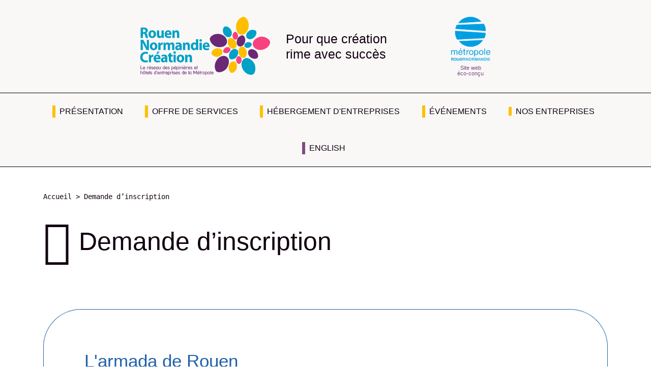

--- FILE ---
content_type: text/html; charset=UTF-8
request_url: https://www.rouen-normandie-creation.fr/demande-dinscription?evenement=36
body_size: 8690
content:
<!DOCTYPE html>
<html lang="fr" dir="ltr" prefix="og: https://ogp.me/ns#">
  <head>
    <meta charset="utf-8" />
<meta name="keywords" content="creation d&#039;entreprise, entreprendre à Rouen, accompagnement entrepreneur, pepiniere entreprise, locaux professionnels, coworking, financement, formation entrepreneur, reseau economie locale, metropole rouen, services partages entreprise" />
<link rel="canonical" href="https://www.rouen-normandie-creation.fr/demande-dinscription" />
<link rel="shortlink" href="https://www.rouen-normandie-creation.fr/node/37" />
<link rel="image_src" href="https://www.rouen-normandie-creation.fr/profiles/imagoprofile/logo.png" />
<meta name="rights" content="© Rouen Normandie Création" />
<meta property="og:site_name" content="Rouen Normandie Création" />
<meta property="og:url" content="https://www.rouen-normandie-creation.fr/demande-dinscription" />
<meta property="og:title" content="Demande d’inscription" />
<meta property="og:image" content="https://www.rouen-normandie-creation.fr/profiles/imagoprofile/logo.png" />
<meta property="og:street_address" content="108 allée François Mitterrand" />
<meta property="og:locality" content="Rouen" />
<meta property="og:postal_code" content="76100" />
<meta property="og:country_name" content="France" />
<meta property="og:locale" content="fr_FR" />
<meta property="article:published_time" content="2023-06-05T23:12:23+0200" />
<meta property="article:modified_time" content="2023-07-10T15:37:57+0200" />
<meta name="twitter:card" content="summary" />
<meta name="twitter:title" content="Demande d’inscription" />
<meta name="twitter:image" content="https://www.rouen-normandie-creation.fr/profiles/imagoprofile/logo.png" />
<meta name="Generator" content="Drupal 10 (https://www.drupal.org)" />
<meta name="MobileOptimized" content="width" />
<meta name="HandheldFriendly" content="true" />
<meta name="viewport" content="width=device-width, initial-scale=1.0" />
<link rel="preconnect" href="https://challenges.cloudflare.com" />
<link rel="icon" type="image/png" sizes="16x16" href="https://www.rouen-normandie-creation.fr/profiles/imagoprofile/themes/rnc/favicon-16x16.png" />
<link rel="manifest" href="https://www.rouen-normandie-creation.fr/profiles/imagoprofile/themes/rnc/site.webmanifest" />
<link rel="apple-touch-icon" sizes="180x180" href="https://www.rouen-normandie-creation.fr/profiles/imagoprofile/themes/rnc/apple-touch-icon.png" />
<link rel="mask-icon" href="https://www.rouen-normandie-creation.fr/profiles/imagoprofile/themes/rnc/safari-pinned-tab.svg" color="#009bc7" />
<meta name="msapplication-TileColor" content="#ffffff" />
<meta name="msapplication-config" content="https://www.rouen-normandie-creation.fr/profiles/imagoprofile/themes/rnc/browserconfig.xml" />
<meta name="msapplication-TileImage" content="https://www.rouen-normandie-creation.fr/profiles/imagoprofile/themes/rnc/mstile-150x150.png" />
<meta name="theme-color" content="#ffffff" />
<link rel="icon" href="/profiles/imagoprofile/themes/rnc/favicon.ico" type="image/vnd.microsoft.icon" />

    <title>Demande d’inscription | Rouen Normandie Création</title>
    <link rel="stylesheet" media="all" href="/sites/default/files/css/css_rQ42lboxDKQTbRf7Fuse77HyJRcDCNAMWEQW0UNiyZs.css?delta=0&amp;language=fr&amp;theme=rnc&amp;include=eJx1jlkOAiEQRC9E4Ew9UINoM03oJsrtjbMkJsafeqnloyI1izcKCylclI6Q-mjEnoZJlNoYBoeXcdkeV3da17cYSHTnwgOltkzM6POIREytU9vdfaiVtSB9T9QmQ51ONdTjxBPLKr2Gkx6Mis18glFh9SY58_9ZhSrl3_4jb80XXCs" />
<link rel="stylesheet" media="all" href="/sites/default/files/css/css_5bejFFAJK9VX7M-rgW26okhJ7Iy1e2fV25py-SUcD0M.css?delta=1&amp;language=fr&amp;theme=rnc&amp;include=eJx1jlkOAiEQRC9E4Ew9UINoM03oJsrtjbMkJsafeqnloyI1izcKCylclI6Q-mjEnoZJlNoYBoeXcdkeV3da17cYSHTnwgOltkzM6POIREytU9vdfaiVtSB9T9QmQ51ONdTjxBPLKr2Gkx6Mis18glFh9SY58_9ZhSrl3_4jb80XXCs" />
<link rel="stylesheet" media="print" href="/sites/default/files/css/css_o9Su09rkRwyWglDjYlahhLFcLVy1dG2lJ2rvy5pWwHQ.css?delta=2&amp;language=fr&amp;theme=rnc&amp;include=eJx1jlkOAiEQRC9E4Ew9UINoM03oJsrtjbMkJsafeqnloyI1izcKCylclI6Q-mjEnoZJlNoYBoeXcdkeV3da17cYSHTnwgOltkzM6POIREytU9vdfaiVtSB9T9QmQ51ONdTjxBPLKr2Gkx6Mis18glFh9SY58_9ZhSrl3_4jb80XXCs" />

    
  </head>
  <body class="path-node type-webform entity-node-canonical">
        <a href="#main-content" class="visually-hidden focusable">
      Aller au contenu principal
    </a>
    
      <div class="dialog-off-canvas-main-canvas" data-off-canvas-main-canvas>
    <header role="banner" class="container-full header-wrapper navbar-dark navbar-expand-xl bg-gray">
  <div class="region-header-wrapper">
    <div class="container">
        <div class="row justify-content-center align-items-center py-2 position-relative region-header">
    <button class="navbar-toggler toggle-scroll" type="button" data-toggle="collapse" data-target="#block-main-menu" aria-controls="block-main-menu" aria-expanded="false" aria-label="Toggle navigation"><span class="navbar-toggler-icon"></span><span class="navbar-toggler-text d-none">Menu</span></button>
    <section id="block-sitebranding" class="col-sm-7 col-md-6 col-lg-7 col-xl-6 block block-system block-sitebranding">
  <div class="block-content">
    
        
      <div class="row align-items-center text-center text-md-left">
          <a href="/" rel="home" class="site-logo col-md-auto mb-1 mb-md-0">
        <img src="/profiles/imagoprofile/logo.svg" alt="Accueil" />
      </a>
                  <p class="site-slogan col display-2 font-weight-medium d-none d-lg-block">Pour que création rime avec succès</p>
      </div>

  </div>
</section>
<section id="block-metropoleblue" class="d-none d-sm-block col-sm-3 col-md-2 text-center block block-imagocustom block-metropoleblue">
  <div class="block-content">
    
        
          <div class="d-inline-flex flex-column"><img src="/profiles/imagoprofile/themes/rnc/img/logo_metropole_blue.svg" width="79" alt="Logo Métropole Rouen Normandie" title="Logo Métropole Rouen Normandie"><p class="display-11 text-secondary text-center">Site web<br>éco-conçu</p></div>
      </div>
</section>

  </div>

    </div>
  </div>

  <div class="region-menu-wrapper border-top border-bottom">
    <div class="container">
        <div class="region-menu">
    <nav role="navigation" aria-labelledby="block-main-menu-menu" id="block-main-menu" class="navbar-collapse collapse block block-system block-system-menu-blockmain">
            
  <h2 class="visually-hidden" id="block-main-menu-menu">Navigation principale</h2>
  

  <button class="close header-close toggle-scroll d-xl-none" data-toggle="collapse" data-target=".navbar-collapse" aria-label="Close">
    <span aria-hidden="true">&times;</span>
  </button>

        
              <ul class="nav navbar-nav justify-content-around w-100" role="menu" aria-labelledby="block-main-menu-menu">
                                <li class="dropdown">
            
                        <button class="dropdown-toggle " data-toggle="dropdown" data-display="static" type="button">Présentation</button>
                          <ul class="dropdown-menu" role="menu">
                      <li ><a href="/qui-sommes-nous" data-drupal-link-system-path="node/6">Qui sommes-nous ?</a></li>
                        <li ><a href="/pour-qui" data-drupal-link-system-path="node/7">Pour qui ?</a></li>
                        <li ><a href="/nos-partenaires" data-drupal-link-system-path="node/44">Nos partenaires</a></li>
                        <li ><a href="/rejoignez-nous" data-drupal-link-system-path="node/8">Rejoignez-nous</a></li>
              </ul>
  
          </li>
                                          <li class="dropdown">
            
                        <button class="dropdown-toggle " data-toggle="dropdown" data-display="static" type="button">Offre de services</button>
                          <ul class="dropdown-menu" role="menu">
                      <li ><a href="/laccompagnement-des-entrepreneurs" data-drupal-link-system-path="node/9">L&#039;accompagnement des entrepreneurs</a></li>
                        <li ><a href="https://evaluation.rouen-normandie-creation.fr/" target="_blank">Le référentiel de compétences</a></li>
                        <li ><a href="/services-partages" data-drupal-link-system-path="node/10">Services partagés</a></li>
                        <li ><a href="/reservation-de-salles" data-drupal-link-system-path="node/33">Réservation de salles</a></li>
                        <li ><a href="/les-formations" data-drupal-link-system-path="node/25">Les formations</a></li>
              </ul>
  
          </li>
                                          <li class="dropdown">
            
                        <button class="dropdown-toggle " data-toggle="dropdown" data-display="static" type="button">Hébergement d&#039;entreprises</button>
                          <ul class="dropdown-menu" role="menu">
                      <li ><a href="/hebergements/seine-actipolis" data-drupal-link-system-path="node/24">Seine Actipolis</a></li>
                        <li ><a href="/hebergements/seine-biopolis" data-drupal-link-system-path="node/20">Seine Biopolis</a></li>
                        <li ><a href="/hebergements/seine-creapolis" data-drupal-link-system-path="node/19">Seine Créapolis</a></li>
                        <li ><a href="/hebergements/seine-creapolis-sud" data-drupal-link-system-path="node/23">Seine Créapolis Sud</a></li>
                        <li ><a href="/hebergements/seine-ecopolis" data-drupal-link-system-path="node/21">Seine Écopolis</a></li>
                        <li ><a href="/hebergements/seine-innopolis" data-drupal-link-system-path="node/22">Seine Innopolis</a></li>
                        <li ><a href="/hebergements/seine-neopolis" data-drupal-link-system-path="node/129">Seine Néopolis</a></li>
              </ul>
  
          </li>
                                          <li class="dropdown">
            
                        <button class="dropdown-toggle " data-toggle="dropdown" data-display="static" type="button">Événements</button>
                          <ul class="dropdown-menu" role="menu">
                      <li ><a href="/ecodej" data-drupal-link-system-path="node/11">Ecodéj</a></li>
                        <li ><a href="/les-matinales" data-drupal-link-system-path="node/12">Les matinales</a></li>
                        <li ><a href="/journees-interentreprises" data-drupal-link-system-path="node/13">Journées interentreprises</a></li>
                        <li ><a href="/afterwork" data-drupal-link-system-path="node/14">Afterwork</a></li>
              </ul>
  
          </li>
                                <li ><a href="/entreprises" data-drupal-link-system-path="entreprises">Nos entreprises</a></li>
                                  <li class="dropdown">
            
                        <button class="dropdown-toggle english" data-toggle="dropdown" data-display="static" type="button">English</button>
                          <ul class="dropdown-menu" role="menu">
                      <li ><a href="/rnc-network" data-drupal-link-system-path="node/27">RNC Network</a></li>
                        <li ><a href="/business-hosting" data-drupal-link-system-path="node/28">Business hosting</a></li>
                        <li ><a href="/activities-and-learning" data-drupal-link-system-path="node/29">Activities and learning</a></li>
                        <li ><a href="/contact-us" data-drupal-link-system-path="node/42">Contact us</a></li>
              </ul>
  
          </li>
                      </ul>
  


  </nav>

  </div>

    </div>
  </div>
</header>

    <div class="region-highlighted">
      <div data-drupal-messages-fallback class="hidden"></div>

  </div>




<main role="main" class="container-full main-wrapper pb-5 pt-2 ">
  <div class="container">
    
      <div class="mb-1 region-breadcrumb">
    <section id="block-breadcrumbs" class="block block-system block-breadcrumbs">
  <div class="block-content">
    
        
            <nav aria-label="breadcrumb" role="navigation">
    <h2 id="system-breadcrumb" class="visually-hidden">Fil d'Ariane</h2>
    <ol class="breadcrumb">
              <li class="breadcrumb-item">
                      <a href="/">Accueil</a>
                  </li>
              <li class="breadcrumb-item">
                      Demande d’inscription
                  </li>
          </ol>
  </nav>

      </div>
</section>

  </div>


    <a id="main-content" tabindex="-1"></a>      <div class="region-content">
    <section id="block-content" class="block block-system block-content">
  <div class="block-content">
    
        
          <article class="node node-type-webform view-mode-full">

  
    

  <div class="node-content row justify-content-center">
    <header class="node-header col-md-12 mb-5">
      <h1 class="d-flex flex-column flex-sm-row align-items-center text-center text-sm-left"><span class="icon icon-agenda title-icon mb-1 mb-sm-0 mr-sm-1"></span>Demande d’inscription</h1>
    </header>

    <div class="col-md-12">

      

      <div class="webform-wrapper border-top border-left border-right border-info px-1 px-md-5 py-5">
        <div class="field field--name-webform field--type-webform">
        <h2 class="text-info display-6 mb-3">L'armada de Rouen</h2>

  <form class="webform-submission-form webform-submission-add-form webform-submission-inscription-form webform-submission-inscription-add-form webform-submission-inscription-node-37-form webform-submission-inscription-node-37-add-form js-webform-details-toggle webform-details-toggle" data-drupal-selector="webform-submission-inscription-node-37-add-form" action="/demande-dinscription?evenement=36" method="post" id="webform-submission-inscription-node-37-add-form" accept-charset="UTF-8">
    
    <div class="url-textfield js-form-wrapper form-wrapper" style="display: none !important;"><div class="js-form-item form-item js-form-type-textfield form-item-url js-form-item-url">
      <label for="edit-url">Laisser ce champ vide</label>
        <input autocomplete="off" data-drupal-selector="edit-url" type="text" id="edit-url" name="url" value="" size="20" maxlength="128" class="form-text form-control" />

        </div>
</div>
<div class="text-monospace js-form-item form-item js-form-type-webform-markup form-item-oblig js-form-item-oblig form-no-label" id="edit-oblig">
        *champs obligatoires
        </div>
<div class="d-none js-form-item form-item js-form-type-entity-autocomplete form-item-evenement js-form-item-evenement form-disabled">
      <label for="edit-evenement" class="js-form-required form-required">Formation / Événement</label>
        <input data-drupal-selector="edit-evenement" disabled="disabled" class="form-autocomplete form-text required" data-autocomplete-path="/entity_reference_autocomplete/node/default%3Anode/OWN6kerpL-C5p8choV973ZstJQM-hgRhNhzliFLZte4" type="text" id="edit-evenement" name="evenement" value="L&#039;armada de Rouen (36)" size="60" required="required" aria-required="true" />

        </div>
<div class="js-form-item form-item js-form-type-select form-item-entreprise js-form-item-entreprise">
      <label for="edit-entreprise" class="js-form-required form-required">Mon entreprise</label>
        <select data-drupal-selector="edit-entreprise" class="webform-entity-select form-select required form-control" id="edit-entreprise" name="entreprise" required="required" aria-required="true"><option value="" selected="selected">Sélectionner...</option><option value="286">22H40</option><option value="181">2AD</option><option value="84">2H Intérim</option><option value="30">3D Dental Store</option><option value="167">42 Stores</option><option value="71">ABO SEGED Environnement</option><option value="51">AGP France Service</option><option value="118">Alliance Emploi</option><option value="177">AMLG Electricité</option><option value="252">Archipel </option><option value="46">Arkada Studio </option><option value="138">Arkamo</option><option value="176">Arkeyma</option><option value="214">Assystem</option><option value="301">ATB Confort</option><option value="303">Atelier de la Roselière </option><option value="50">Atout Events</option><option value="270">Auditex Ingénierie </option><option value="217">Babbar</option><option value="69">BAT&#039;EOLE</option><option value="182">BE-POMM</option><option value="302">Blue Technology </option><option value="52">BTP Consultants</option><option value="264">C.E.S.E.R Industrie </option><option value="293">Campus santé Rouen Normandie </option><option value="178">Cap compétences</option><option value="109">Catch Arts</option><option value="83">Clémajob</option><option value="185">Cocoon Architecte</option><option value="215">Coefficy</option><option value="38">Coopérative Technologies Dentaires</option><option value="285">Dafsys </option><option value="68">Devolis</option><option value="258">Diagnofuite </option><option value="53">Digit</option><option value="280">Digiworks</option><option value="39">Dis-moi tout</option><option value="267">DMF </option><option value="294">DoohYouLike </option><option value="56">Enercoop Normandie </option><option value="70">Energy Consult</option><option value="81">ENERGYTRONIK</option><option value="85">Esclim</option><option value="219">Estudial</option><option value="274">Ferrari Shipping Agency </option><option value="174">FL Conseil &amp; Accompagnement</option><option value="73">Frédéric Bougeard - Géomètre Expert</option><option value="57">GECI Ingénierie</option><option value="168">Genotropy</option><option value="58">Geostudio </option><option value="218">GetCaas</option><option value="297">GMT Science </option><option value="180">Gonogo Concept</option><option value="273">HL Marquages </option><option value="268">Hooke </option><option value="269">HVS Group </option><option value="262">Illulart </option><option value="47">Indusrank</option><option value="171">Inen Robotics</option><option value="184">Ingé-Lab</option><option value="287">Initiative Rouen </option><option value="265">Inlingua Normandie </option><option value="211">Keyveo</option><option value="60">Komeo</option><option value="61">KONTFEEL</option><option value="289">L&#039;Agence Productions </option><option value="291">Lab&#039;science Normandie </option><option value="263">Le Club des Connaisseurs </option><option value="133">Le temps de la terre</option><option value="292">Le vêtement médical </option><option value="82">Les 7 Vents</option><option value="93">Liesse</option><option value="179">Lofeka</option><option value="266">LS Animations </option><option value="284">Lusinage</option><option value="253">MI-JUIN </option><option value="275">Muranova (MMB) </option><option value="196">Mylibup</option><option value="300">Normand Renov </option><option value="290">Normandie Incubation </option><option value="283">Nsengo </option><option value="62">NWX </option><option value="63">Orone </option><option value="272">Pro Impec </option><option value="296">Promedeo </option><option value="298">Protoplastie </option><option value="277">Pyla </option><option value="213">Qwant</option><option value="64">Rayione </option><option value="260">RDSI Environnement </option><option value="299">Robocath </option><option value="216">Savntec</option><option value="281">Scaleway </option><option value="113">SECURIT Ingénierie</option><option value="234">Sepul&#039;Nature</option><option value="131">Sewlau</option><option value="276">Shop Line Store </option><option value="66">SIP online</option><option value="282">SKeewAI  </option><option value="67">Soletanche Bachy </option><option value="313">Splendid Drones </option><option value="94">SPREAD</option><option value="261">Technokit </option><option value="279">Torii Security </option><option value="183">Un Toit Chez Soi</option><option value="295">Vitërapy </option><option value="271">Yseis </option></select>
        </div>
<div class="js-form-item form-item js-form-type-select form-item-civilite js-form-item-civilite">
      <label for="edit-civilite" class="js-form-required form-required">Civilité</label>
        <select data-drupal-selector="edit-civilite" id="edit-civilite" name="civilite" class="form-select required form-control" required="required" aria-required="true"><option value="" selected="selected">Sélectionner...</option><option value="Madame">Madame</option><option value="Monsieur">Monsieur</option></select>
        </div>
<div class="js-form-item form-item js-form-type-textfield form-item-prenom js-form-item-prenom">
      <label for="edit-prenom" class="js-form-required form-required">Prénom</label>
        <input data-drupal-selector="edit-prenom" type="text" id="edit-prenom" name="prenom" value="" size="60" maxlength="255" class="form-text required form-control" required="required" aria-required="true" />

        </div>
<div class="js-form-item form-item js-form-type-textfield form-item-nom js-form-item-nom">
      <label for="edit-nom" class="js-form-required form-required">Nom</label>
        <input data-drupal-selector="edit-nom" type="text" id="edit-nom" name="nom" value="" size="60" maxlength="255" class="form-text required form-control" required="required" aria-required="true" />

        </div>
<div class="js-form-item form-item js-form-type-textfield form-item-ville js-form-item-ville">
      <label for="edit-ville" class="js-form-required form-required">Ville</label>
        <input data-drupal-selector="edit-ville" type="text" id="edit-ville" name="ville" value="" size="60" maxlength="255" class="form-text required form-control" required="required" aria-required="true" />

        </div>
<div class="js-form-item form-item js-form-type-tel form-item-telephone js-form-item-telephone">
      <label for="edit-telephone" class="js-form-required form-required">Téléphone</label>
        <input data-drupal-selector="edit-telephone" type="tel" id="edit-telephone" name="telephone" value="" size="30" maxlength="128" class="form-tel required form-control" required="required" aria-required="true" />

        </div>
<div class="js-form-item form-item js-form-type-email form-item-email js-form-item-email">
      <label for="edit-email" class="js-form-required form-required">Email</label>
        <input data-drupal-selector="edit-email" type="email" id="edit-email" name="email" value="" size="60" maxlength="254" class="form-email required form-control" required="required" aria-required="true" />

        </div>
<div class="form-check js-form-item form-item js-form-type-checkbox form-item-rgpd js-form-item-rgpd">
        <input data-drupal-selector="edit-rgpd" type="checkbox" id="edit-rgpd" name="rgpd" value="1" class="form-checkbox required" required="required" aria-required="true" />

        <label for="edit-rgpd" class="option js-form-required form-required">En soumettant ce formulaire, j'accepte que les informations saisies soient utilisées par Rouen Normandie Création pour gérer mon inscription. Mes données personnelles sont susceptibles d’être transmises aux services de la Métropole Rouen normandie, mais elles ne seront jamais cédées à des tiers. Pour révoquer ce consentement, consultez notre <a href="/politique-de-confidentialite">politique de confidentialité</a></label>
      </div>


                      <div  data-drupal-selector="edit-turing" class="captcha captcha-type-challenge--turnstile" data-nosnippet>
                    <div class="captcha__element">
            <input data-drupal-selector="edit-captcha-sid" type="hidden" name="captcha_sid" value="1449" />
<input data-drupal-selector="edit-captcha-token" type="hidden" name="captcha_token" value="9Ld0Eg5k8u3EoZsnJw0n3dbhsVXgtNvAG4zMRdA-qSg" />
<input data-drupal-selector="edit-captcha-response" type="hidden" name="captcha_response" value="Turnstile no captcha" />
<div class="cf-turnstile" data-sitekey="0x4AAAAAAAHkp8gbMH3L8ym9" data-theme="auto" data-size="auto" data-language="auto" data-retry="auto" interval="8000" data-appearance="auto"></div><input data-drupal-selector="edit-captcha-cacheable" type="hidden" name="captcha_cacheable" value="1" />

          </div>
                            </div>
            <div data-drupal-selector="edit-actions" class="form-actions webform-actions js-form-wrapper form-wrapper" id="edit-actions"><input class="webform-button--submit btn text-lowercase btn-primary button button--primary js-form-submit form-submit" data-drupal-selector="edit-actions-submit" type="submit" id="edit-actions-submit" name="op" value="Envoyer" />

</div>
<input autocomplete="off" data-drupal-selector="form-4avd04zomx31mbxnue76a76rqpnke5c7zdsl1ycg9ro" type="hidden" name="form_build_id" value="form-4aVd04ZOmx31mbxnUE76A76RqpNKE5C7zDSL1YCg9Ro" />
<input data-drupal-selector="edit-webform-submission-inscription-node-37-add-form" type="hidden" name="form_id" value="webform_submission_inscription_node_37_add_form" />


    
  </form>

  </div>

      </div>
    </div>
  </div>
</article>

      </div>
</section>

  </div>


      </div>
</main>



<footer role="contentinfo" class="container-full footer-wrapper bg-secondary text-white">
  <div class="container">
      <div class="row py-5 region-footertop">
    <section id="block-metropole" class="col-sm-6 col-lg-3 block block-imagocustom block-metropole">
  <div class="block-content text-center text-sm-left">
    
        
          <div class="d-inline-flex flex-column"><a href="https://www.metropole-rouen-normandie.fr" target="_blank"><img src="/profiles/imagoprofile/themes/rnc/img/logo_metropole.svg" width="186" alt="Logo Métropole Rouen Normandie" title="Logo Métropole Rouen Normandie"></a><p class="display-5 text-center mt-1">Site web éco-conçu</p></div>
      </div>
</section>
<nav role="navigation" aria-labelledby="block-footermenu-menu" id="block-footermenu" class="col-sm-6 col-lg-4 offset-lg-1 mt-5 mt-sm-0 block navbar block-system block-system-menu-blockfooter">
            
  <h2 class="visually-hidden" id="block-footermenu-menu">Menu pied de page</h2>
  

        
              <ul class="navbar-nav mx-auto mx-sm-0">
              <li>
        <a href="/actualites" class="d-flex align-items-center"><span class="icon icon-outline_arrow icon-mr"></span><span class="text-link">Actualités</span></a>
              </li>
          <li>
        <a href="/agenda" class="d-flex align-items-center"><span class="icon icon-outline_arrow icon-mr"></span><span class="text-link">Agenda</span></a>
              </li>
          <li>
        <a href="/sitemap" class="d-flex align-items-center"><span class="icon icon-outline_arrow icon-mr"></span><span class="text-link">Plan du site</span></a>
              </li>
          <li>
        <a href="/mentions-legales" class="d-flex align-items-center"><span class="icon icon-outline_arrow icon-mr"></span><span class="text-link">Mentions légales</span></a>
              </li>
          <li>
        <a href="/politique-de-confidentialite" class="d-flex align-items-center"><span class="icon icon-outline_arrow icon-mr"></span><span class="text-link">Politique de confidentialité</span></a>
              </li>
          <li>
        <a href="/accessibilite-non-conforme" class="d-flex align-items-center"><span class="icon icon-outline_arrow icon-mr"></span><span class="text-link">Accessibilité : non conforme</span></a>
              </li>
        </ul>
  


  </nav>
<section id="block-contact" class="col-lg-3 offset-lg-1 mt-5 mt-lg-0 block block-imagocustom block-contact">
  <div class="block-content">
    
        
          <div class="contact-link-wrapper d-flex justify-content-center align-items-center mb-2"><a href="https://www.rouen-normandie-creation.fr/nous-ecrire" class="btn btn-white text-lowercase">Nous écrire</a></div><div class="linkedin-link-wrapper d-flex justify-content-center align-items-center mb-2"><span class="display-3 mr-1">Suivez-nous</span><a href="https://www.linkedin.com/company/rouen-normandie-creation" target="_blank" class="follow-link"><span class="icon icon-linkedin follow-icon"></span><span class="hidden">Linkedin</span></a></div>
      </div>
</section>

  </div>

      <div class="row py-1 text-center region-footer">
    <section id="block-copyright" class="col-md-12 display-5 block block-imagocustom block-copyright">
  <div class="block-content">
    
        
          <p>Rouen Normandie Création&nbsp;©&nbsp;2026 -&nbsp;<a href="https://www.rouen-normandie-creation.fr/rss.xml">Flux&nbsp;RSS</a> -&nbsp;Réalisation&nbsp;:&nbsp;<a href="http://www.imagospirit.com" target="_blank">Imagospirit</a></p>
      </div>
</section>

  </div>

  </div>
</footer>

<div id="blueimp-gallery" class="blueimp-gallery blueimp-gallery-controls">
  <div class="slides"></div>
  <h3 class="title"></h3>
  <a class="prev">‹<span class="visually-hidden">Précédent|t</span></a>
  <a class="next">›<span class="visually-hidden">Suivant|t</span></a>
  <a class="close">×<span class="visually-hidden">Fermer|t</span></a>
  <a class="play-pause invisible"><span class="visually-hidden">Lecture, pause</span></a>
  <ol class="indicator"></ol>
</div>

  </div>

    
    
    <!-- cookie & privacy consent - https://discre.to -->
    <script>
      window.discretoConf="/profiles/imagoprofile/themes/rnc/assets/discreto/config.json";
      window.discretoLocale={
        fr: {
          msg: {
            choose: "<p>Acceptez les conditions du service {title} pour afficher la vidéo</p>",
            block: "<p>Actuellement vous n'avez pas autorisé l'affichage des vidéos {title}</p>"
          }
        }
      };
      (function(d,i,s,c,o){c=d.getElementsByTagName(i)[0];o=d.createElement(i);o.async=true;o.src=s;c.parentNode.insertBefore(o,c)})(document,'script','//repo.discre.to/latest/discreto.min.js')
    </script>
  <script type="application/json" data-drupal-selector="drupal-settings-json">{"path":{"baseUrl":"\/","pathPrefix":"","currentPath":"node\/37","currentPathIsAdmin":false,"isFront":false,"currentLanguage":"fr","currentQuery":{"evenement":"36"}},"pluralDelimiter":"\u0003","suppressDeprecationErrors":true,"ajaxPageState":{"libraries":"[base64]","theme":"rnc","theme_token":null},"ajaxTrustedUrl":{"form_action_p_pvdeGsVG5zNF_XLGPTvYSKCf43t8qZYSwcfZl2uzM":true},"data":{"extlink":{"extTarget":true,"extTargetAppendNewWindowDisplay":true,"extTargetAppendNewWindowLabel":"(opens in a new window)","extTargetNoOverride":true,"extNofollow":false,"extTitleNoOverride":false,"extNoreferrer":false,"extFollowNoOverride":false,"extClass":"0","extLabel":"(le lien est externe)","extImgClass":false,"extSubdomains":true,"extExclude":"","extInclude":"(\\.pdf)|(\\.xml)","extCssExclude":"","extCssInclude":"","extCssExplicit":"","extAlert":false,"extAlertText":"Ce lien vous dirige vers un site externe. Nous ne sommes pas responsables de son contenu.","extHideIcons":false,"mailtoClass":"0","telClass":"","mailtoLabel":"(link sends email)","telLabel":"(link is a phone number)","extUseFontAwesome":false,"extIconPlacement":"append","extPreventOrphan":false,"extFaLinkClasses":"fa fa-external-link","extFaMailtoClasses":"fa fa-envelope-o","extAdditionalLinkClasses":"","extAdditionalMailtoClasses":"","extAdditionalTelClasses":"","extFaTelClasses":"fa fa-phone","allowedDomains":[],"extExcludeNoreferrer":""}},"user":{"uid":0,"permissionsHash":"66f1325255179a99dfd34faeda9cafe8e4264dad72695770350c4bfd1422b179"}}</script>
<script src="/sites/default/files/js/js_venfOKTyOXSGqnVjevCHO-8sP-vh8wE8IP-T3qiutgg.js?scope=footer&amp;delta=0&amp;language=fr&amp;theme=rnc&amp;include=eJyFjlEOgzAMQy-E2jMFMFVZ2lRNusHtxxibJm1oP7Gd5w8PUuHH2gqxo2YySCoMQ4fFOObLix2xq3nwJLprzw0xlUDMqOvzJWJqlcqe5qYWp4jxs6K2MrSzVvNGGf7tHM20_AQVSbZNN_ST1OQPdWAkZHMjjCKrU7r-L5mEwOe1BFUK51w3M9gXfpw7yriB_Q"></script>
<script src="https://challenges.cloudflare.com/turnstile/v0/api.js?onload=onloadTurnstileCallback&amp;render=explicit" defer async></script>
<script src="/sites/default/files/js/js_Wi4obh7Rp8xYP2Wh1Wg87V2NnJDYXUowVyj2hXm4e4k.js?scope=footer&amp;delta=2&amp;language=fr&amp;theme=rnc&amp;include=eJyFjlEOgzAMQy-E2jMFMFVZ2lRNusHtxxibJm1oP7Gd5w8PUuHH2gqxo2YySCoMQ4fFOObLix2xq3nwJLprzw0xlUDMqOvzJWJqlcqe5qYWp4jxs6K2MrSzVvNGGf7tHM20_AQVSbZNN_ST1OQPdWAkZHMjjCKrU7r-L5mEwOe1BFUK51w3M9gXfpw7yriB_Q"></script>
</body>
</html>


--- FILE ---
content_type: text/css
request_url: https://www.rouen-normandie-creation.fr/sites/default/files/css/css_5bejFFAJK9VX7M-rgW26okhJ7Iy1e2fV25py-SUcD0M.css?delta=1&language=fr&theme=rnc&include=eJx1jlkOAiEQRC9E4Ew9UINoM03oJsrtjbMkJsafeqnloyI1izcKCylclI6Q-mjEnoZJlNoYBoeXcdkeV3da17cYSHTnwgOltkzM6POIREytU9vdfaiVtSB9T9QmQ51ONdTjxBPLKr2Gkx6Mis18glFh9SY58_9ZhSrl3_4jb80XXCs
body_size: 29949
content:
/* @license GPL-2.0-or-later https://www.drupal.org/licensing/faq */
[data-aos][data-aos][data-aos-duration="50"],body[data-aos-duration="50"] [data-aos]{transition-duration:50ms}[data-aos][data-aos][data-aos-delay="50"],body[data-aos-delay="50"] [data-aos]{transition-delay:0}[data-aos][data-aos][data-aos-delay="50"].aos-animate,body[data-aos-delay="50"] [data-aos].aos-animate{transition-delay:50ms}[data-aos][data-aos][data-aos-duration="100"],body[data-aos-duration="100"] [data-aos]{transition-duration:.1s}[data-aos][data-aos][data-aos-delay="100"],body[data-aos-delay="100"] [data-aos]{transition-delay:0}[data-aos][data-aos][data-aos-delay="100"].aos-animate,body[data-aos-delay="100"] [data-aos].aos-animate{transition-delay:.1s}[data-aos][data-aos][data-aos-duration="150"],body[data-aos-duration="150"] [data-aos]{transition-duration:.15s}[data-aos][data-aos][data-aos-delay="150"],body[data-aos-delay="150"] [data-aos]{transition-delay:0}[data-aos][data-aos][data-aos-delay="150"].aos-animate,body[data-aos-delay="150"] [data-aos].aos-animate{transition-delay:.15s}[data-aos][data-aos][data-aos-duration="200"],body[data-aos-duration="200"] [data-aos]{transition-duration:.2s}[data-aos][data-aos][data-aos-delay="200"],body[data-aos-delay="200"] [data-aos]{transition-delay:0}[data-aos][data-aos][data-aos-delay="200"].aos-animate,body[data-aos-delay="200"] [data-aos].aos-animate{transition-delay:.2s}[data-aos][data-aos][data-aos-duration="250"],body[data-aos-duration="250"] [data-aos]{transition-duration:.25s}[data-aos][data-aos][data-aos-delay="250"],body[data-aos-delay="250"] [data-aos]{transition-delay:0}[data-aos][data-aos][data-aos-delay="250"].aos-animate,body[data-aos-delay="250"] [data-aos].aos-animate{transition-delay:.25s}[data-aos][data-aos][data-aos-duration="300"],body[data-aos-duration="300"] [data-aos]{transition-duration:.3s}[data-aos][data-aos][data-aos-delay="300"],body[data-aos-delay="300"] [data-aos]{transition-delay:0}[data-aos][data-aos][data-aos-delay="300"].aos-animate,body[data-aos-delay="300"] [data-aos].aos-animate{transition-delay:.3s}[data-aos][data-aos][data-aos-duration="350"],body[data-aos-duration="350"] [data-aos]{transition-duration:.35s}[data-aos][data-aos][data-aos-delay="350"],body[data-aos-delay="350"] [data-aos]{transition-delay:0}[data-aos][data-aos][data-aos-delay="350"].aos-animate,body[data-aos-delay="350"] [data-aos].aos-animate{transition-delay:.35s}[data-aos][data-aos][data-aos-duration="400"],body[data-aos-duration="400"] [data-aos]{transition-duration:.4s}[data-aos][data-aos][data-aos-delay="400"],body[data-aos-delay="400"] [data-aos]{transition-delay:0}[data-aos][data-aos][data-aos-delay="400"].aos-animate,body[data-aos-delay="400"] [data-aos].aos-animate{transition-delay:.4s}[data-aos][data-aos][data-aos-duration="450"],body[data-aos-duration="450"] [data-aos]{transition-duration:.45s}[data-aos][data-aos][data-aos-delay="450"],body[data-aos-delay="450"] [data-aos]{transition-delay:0}[data-aos][data-aos][data-aos-delay="450"].aos-animate,body[data-aos-delay="450"] [data-aos].aos-animate{transition-delay:.45s}[data-aos][data-aos][data-aos-duration="500"],body[data-aos-duration="500"] [data-aos]{transition-duration:.5s}[data-aos][data-aos][data-aos-delay="500"],body[data-aos-delay="500"] [data-aos]{transition-delay:0}[data-aos][data-aos][data-aos-delay="500"].aos-animate,body[data-aos-delay="500"] [data-aos].aos-animate{transition-delay:.5s}[data-aos][data-aos][data-aos-duration="550"],body[data-aos-duration="550"] [data-aos]{transition-duration:.55s}[data-aos][data-aos][data-aos-delay="550"],body[data-aos-delay="550"] [data-aos]{transition-delay:0}[data-aos][data-aos][data-aos-delay="550"].aos-animate,body[data-aos-delay="550"] [data-aos].aos-animate{transition-delay:.55s}[data-aos][data-aos][data-aos-duration="600"],body[data-aos-duration="600"] [data-aos]{transition-duration:.6s}[data-aos][data-aos][data-aos-delay="600"],body[data-aos-delay="600"] [data-aos]{transition-delay:0}[data-aos][data-aos][data-aos-delay="600"].aos-animate,body[data-aos-delay="600"] [data-aos].aos-animate{transition-delay:.6s}[data-aos][data-aos][data-aos-duration="650"],body[data-aos-duration="650"] [data-aos]{transition-duration:.65s}[data-aos][data-aos][data-aos-delay="650"],body[data-aos-delay="650"] [data-aos]{transition-delay:0}[data-aos][data-aos][data-aos-delay="650"].aos-animate,body[data-aos-delay="650"] [data-aos].aos-animate{transition-delay:.65s}[data-aos][data-aos][data-aos-duration="700"],body[data-aos-duration="700"] [data-aos]{transition-duration:.7s}[data-aos][data-aos][data-aos-delay="700"],body[data-aos-delay="700"] [data-aos]{transition-delay:0}[data-aos][data-aos][data-aos-delay="700"].aos-animate,body[data-aos-delay="700"] [data-aos].aos-animate{transition-delay:.7s}[data-aos][data-aos][data-aos-duration="750"],body[data-aos-duration="750"] [data-aos]{transition-duration:.75s}[data-aos][data-aos][data-aos-delay="750"],body[data-aos-delay="750"] [data-aos]{transition-delay:0}[data-aos][data-aos][data-aos-delay="750"].aos-animate,body[data-aos-delay="750"] [data-aos].aos-animate{transition-delay:.75s}[data-aos][data-aos][data-aos-duration="800"],body[data-aos-duration="800"] [data-aos]{transition-duration:.8s}[data-aos][data-aos][data-aos-delay="800"],body[data-aos-delay="800"] [data-aos]{transition-delay:0}[data-aos][data-aos][data-aos-delay="800"].aos-animate,body[data-aos-delay="800"] [data-aos].aos-animate{transition-delay:.8s}[data-aos][data-aos][data-aos-duration="850"],body[data-aos-duration="850"] [data-aos]{transition-duration:.85s}[data-aos][data-aos][data-aos-delay="850"],body[data-aos-delay="850"] [data-aos]{transition-delay:0}[data-aos][data-aos][data-aos-delay="850"].aos-animate,body[data-aos-delay="850"] [data-aos].aos-animate{transition-delay:.85s}[data-aos][data-aos][data-aos-duration="900"],body[data-aos-duration="900"] [data-aos]{transition-duration:.9s}[data-aos][data-aos][data-aos-delay="900"],body[data-aos-delay="900"] [data-aos]{transition-delay:0}[data-aos][data-aos][data-aos-delay="900"].aos-animate,body[data-aos-delay="900"] [data-aos].aos-animate{transition-delay:.9s}[data-aos][data-aos][data-aos-duration="950"],body[data-aos-duration="950"] [data-aos]{transition-duration:.95s}[data-aos][data-aos][data-aos-delay="950"],body[data-aos-delay="950"] [data-aos]{transition-delay:0}[data-aos][data-aos][data-aos-delay="950"].aos-animate,body[data-aos-delay="950"] [data-aos].aos-animate{transition-delay:.95s}[data-aos][data-aos][data-aos-duration="1000"],body[data-aos-duration="1000"] [data-aos]{transition-duration:1s}[data-aos][data-aos][data-aos-delay="1000"],body[data-aos-delay="1000"] [data-aos]{transition-delay:0}[data-aos][data-aos][data-aos-delay="1000"].aos-animate,body[data-aos-delay="1000"] [data-aos].aos-animate{transition-delay:1s}[data-aos][data-aos][data-aos-duration="1050"],body[data-aos-duration="1050"] [data-aos]{transition-duration:1.05s}[data-aos][data-aos][data-aos-delay="1050"],body[data-aos-delay="1050"] [data-aos]{transition-delay:0}[data-aos][data-aos][data-aos-delay="1050"].aos-animate,body[data-aos-delay="1050"] [data-aos].aos-animate{transition-delay:1.05s}[data-aos][data-aos][data-aos-duration="1100"],body[data-aos-duration="1100"] [data-aos]{transition-duration:1.1s}[data-aos][data-aos][data-aos-delay="1100"],body[data-aos-delay="1100"] [data-aos]{transition-delay:0}[data-aos][data-aos][data-aos-delay="1100"].aos-animate,body[data-aos-delay="1100"] [data-aos].aos-animate{transition-delay:1.1s}[data-aos][data-aos][data-aos-duration="1150"],body[data-aos-duration="1150"] [data-aos]{transition-duration:1.15s}[data-aos][data-aos][data-aos-delay="1150"],body[data-aos-delay="1150"] [data-aos]{transition-delay:0}[data-aos][data-aos][data-aos-delay="1150"].aos-animate,body[data-aos-delay="1150"] [data-aos].aos-animate{transition-delay:1.15s}[data-aos][data-aos][data-aos-duration="1200"],body[data-aos-duration="1200"] [data-aos]{transition-duration:1.2s}[data-aos][data-aos][data-aos-delay="1200"],body[data-aos-delay="1200"] [data-aos]{transition-delay:0}[data-aos][data-aos][data-aos-delay="1200"].aos-animate,body[data-aos-delay="1200"] [data-aos].aos-animate{transition-delay:1.2s}[data-aos][data-aos][data-aos-duration="1250"],body[data-aos-duration="1250"] [data-aos]{transition-duration:1.25s}[data-aos][data-aos][data-aos-delay="1250"],body[data-aos-delay="1250"] [data-aos]{transition-delay:0}[data-aos][data-aos][data-aos-delay="1250"].aos-animate,body[data-aos-delay="1250"] [data-aos].aos-animate{transition-delay:1.25s}[data-aos][data-aos][data-aos-duration="1300"],body[data-aos-duration="1300"] [data-aos]{transition-duration:1.3s}[data-aos][data-aos][data-aos-delay="1300"],body[data-aos-delay="1300"] [data-aos]{transition-delay:0}[data-aos][data-aos][data-aos-delay="1300"].aos-animate,body[data-aos-delay="1300"] [data-aos].aos-animate{transition-delay:1.3s}[data-aos][data-aos][data-aos-duration="1350"],body[data-aos-duration="1350"] [data-aos]{transition-duration:1.35s}[data-aos][data-aos][data-aos-delay="1350"],body[data-aos-delay="1350"] [data-aos]{transition-delay:0}[data-aos][data-aos][data-aos-delay="1350"].aos-animate,body[data-aos-delay="1350"] [data-aos].aos-animate{transition-delay:1.35s}[data-aos][data-aos][data-aos-duration="1400"],body[data-aos-duration="1400"] [data-aos]{transition-duration:1.4s}[data-aos][data-aos][data-aos-delay="1400"],body[data-aos-delay="1400"] [data-aos]{transition-delay:0}[data-aos][data-aos][data-aos-delay="1400"].aos-animate,body[data-aos-delay="1400"] [data-aos].aos-animate{transition-delay:1.4s}[data-aos][data-aos][data-aos-duration="1450"],body[data-aos-duration="1450"] [data-aos]{transition-duration:1.45s}[data-aos][data-aos][data-aos-delay="1450"],body[data-aos-delay="1450"] [data-aos]{transition-delay:0}[data-aos][data-aos][data-aos-delay="1450"].aos-animate,body[data-aos-delay="1450"] [data-aos].aos-animate{transition-delay:1.45s}[data-aos][data-aos][data-aos-duration="1500"],body[data-aos-duration="1500"] [data-aos]{transition-duration:1.5s}[data-aos][data-aos][data-aos-delay="1500"],body[data-aos-delay="1500"] [data-aos]{transition-delay:0}[data-aos][data-aos][data-aos-delay="1500"].aos-animate,body[data-aos-delay="1500"] [data-aos].aos-animate{transition-delay:1.5s}[data-aos][data-aos][data-aos-duration="1550"],body[data-aos-duration="1550"] [data-aos]{transition-duration:1.55s}[data-aos][data-aos][data-aos-delay="1550"],body[data-aos-delay="1550"] [data-aos]{transition-delay:0}[data-aos][data-aos][data-aos-delay="1550"].aos-animate,body[data-aos-delay="1550"] [data-aos].aos-animate{transition-delay:1.55s}[data-aos][data-aos][data-aos-duration="1600"],body[data-aos-duration="1600"] [data-aos]{transition-duration:1.6s}[data-aos][data-aos][data-aos-delay="1600"],body[data-aos-delay="1600"] [data-aos]{transition-delay:0}[data-aos][data-aos][data-aos-delay="1600"].aos-animate,body[data-aos-delay="1600"] [data-aos].aos-animate{transition-delay:1.6s}[data-aos][data-aos][data-aos-duration="1650"],body[data-aos-duration="1650"] [data-aos]{transition-duration:1.65s}[data-aos][data-aos][data-aos-delay="1650"],body[data-aos-delay="1650"] [data-aos]{transition-delay:0}[data-aos][data-aos][data-aos-delay="1650"].aos-animate,body[data-aos-delay="1650"] [data-aos].aos-animate{transition-delay:1.65s}[data-aos][data-aos][data-aos-duration="1700"],body[data-aos-duration="1700"] [data-aos]{transition-duration:1.7s}[data-aos][data-aos][data-aos-delay="1700"],body[data-aos-delay="1700"] [data-aos]{transition-delay:0}[data-aos][data-aos][data-aos-delay="1700"].aos-animate,body[data-aos-delay="1700"] [data-aos].aos-animate{transition-delay:1.7s}[data-aos][data-aos][data-aos-duration="1750"],body[data-aos-duration="1750"] [data-aos]{transition-duration:1.75s}[data-aos][data-aos][data-aos-delay="1750"],body[data-aos-delay="1750"] [data-aos]{transition-delay:0}[data-aos][data-aos][data-aos-delay="1750"].aos-animate,body[data-aos-delay="1750"] [data-aos].aos-animate{transition-delay:1.75s}[data-aos][data-aos][data-aos-duration="1800"],body[data-aos-duration="1800"] [data-aos]{transition-duration:1.8s}[data-aos][data-aos][data-aos-delay="1800"],body[data-aos-delay="1800"] [data-aos]{transition-delay:0}[data-aos][data-aos][data-aos-delay="1800"].aos-animate,body[data-aos-delay="1800"] [data-aos].aos-animate{transition-delay:1.8s}[data-aos][data-aos][data-aos-duration="1850"],body[data-aos-duration="1850"] [data-aos]{transition-duration:1.85s}[data-aos][data-aos][data-aos-delay="1850"],body[data-aos-delay="1850"] [data-aos]{transition-delay:0}[data-aos][data-aos][data-aos-delay="1850"].aos-animate,body[data-aos-delay="1850"] [data-aos].aos-animate{transition-delay:1.85s}[data-aos][data-aos][data-aos-duration="1900"],body[data-aos-duration="1900"] [data-aos]{transition-duration:1.9s}[data-aos][data-aos][data-aos-delay="1900"],body[data-aos-delay="1900"] [data-aos]{transition-delay:0}[data-aos][data-aos][data-aos-delay="1900"].aos-animate,body[data-aos-delay="1900"] [data-aos].aos-animate{transition-delay:1.9s}[data-aos][data-aos][data-aos-duration="1950"],body[data-aos-duration="1950"] [data-aos]{transition-duration:1.95s}[data-aos][data-aos][data-aos-delay="1950"],body[data-aos-delay="1950"] [data-aos]{transition-delay:0}[data-aos][data-aos][data-aos-delay="1950"].aos-animate,body[data-aos-delay="1950"] [data-aos].aos-animate{transition-delay:1.95s}[data-aos][data-aos][data-aos-duration="2000"],body[data-aos-duration="2000"] [data-aos]{transition-duration:2s}[data-aos][data-aos][data-aos-delay="2000"],body[data-aos-delay="2000"] [data-aos]{transition-delay:0}[data-aos][data-aos][data-aos-delay="2000"].aos-animate,body[data-aos-delay="2000"] [data-aos].aos-animate{transition-delay:2s}[data-aos][data-aos][data-aos-duration="2050"],body[data-aos-duration="2050"] [data-aos]{transition-duration:2.05s}[data-aos][data-aos][data-aos-delay="2050"],body[data-aos-delay="2050"] [data-aos]{transition-delay:0}[data-aos][data-aos][data-aos-delay="2050"].aos-animate,body[data-aos-delay="2050"] [data-aos].aos-animate{transition-delay:2.05s}[data-aos][data-aos][data-aos-duration="2100"],body[data-aos-duration="2100"] [data-aos]{transition-duration:2.1s}[data-aos][data-aos][data-aos-delay="2100"],body[data-aos-delay="2100"] [data-aos]{transition-delay:0}[data-aos][data-aos][data-aos-delay="2100"].aos-animate,body[data-aos-delay="2100"] [data-aos].aos-animate{transition-delay:2.1s}[data-aos][data-aos][data-aos-duration="2150"],body[data-aos-duration="2150"] [data-aos]{transition-duration:2.15s}[data-aos][data-aos][data-aos-delay="2150"],body[data-aos-delay="2150"] [data-aos]{transition-delay:0}[data-aos][data-aos][data-aos-delay="2150"].aos-animate,body[data-aos-delay="2150"] [data-aos].aos-animate{transition-delay:2.15s}[data-aos][data-aos][data-aos-duration="2200"],body[data-aos-duration="2200"] [data-aos]{transition-duration:2.2s}[data-aos][data-aos][data-aos-delay="2200"],body[data-aos-delay="2200"] [data-aos]{transition-delay:0}[data-aos][data-aos][data-aos-delay="2200"].aos-animate,body[data-aos-delay="2200"] [data-aos].aos-animate{transition-delay:2.2s}[data-aos][data-aos][data-aos-duration="2250"],body[data-aos-duration="2250"] [data-aos]{transition-duration:2.25s}[data-aos][data-aos][data-aos-delay="2250"],body[data-aos-delay="2250"] [data-aos]{transition-delay:0}[data-aos][data-aos][data-aos-delay="2250"].aos-animate,body[data-aos-delay="2250"] [data-aos].aos-animate{transition-delay:2.25s}[data-aos][data-aos][data-aos-duration="2300"],body[data-aos-duration="2300"] [data-aos]{transition-duration:2.3s}[data-aos][data-aos][data-aos-delay="2300"],body[data-aos-delay="2300"] [data-aos]{transition-delay:0}[data-aos][data-aos][data-aos-delay="2300"].aos-animate,body[data-aos-delay="2300"] [data-aos].aos-animate{transition-delay:2.3s}[data-aos][data-aos][data-aos-duration="2350"],body[data-aos-duration="2350"] [data-aos]{transition-duration:2.35s}[data-aos][data-aos][data-aos-delay="2350"],body[data-aos-delay="2350"] [data-aos]{transition-delay:0}[data-aos][data-aos][data-aos-delay="2350"].aos-animate,body[data-aos-delay="2350"] [data-aos].aos-animate{transition-delay:2.35s}[data-aos][data-aos][data-aos-duration="2400"],body[data-aos-duration="2400"] [data-aos]{transition-duration:2.4s}[data-aos][data-aos][data-aos-delay="2400"],body[data-aos-delay="2400"] [data-aos]{transition-delay:0}[data-aos][data-aos][data-aos-delay="2400"].aos-animate,body[data-aos-delay="2400"] [data-aos].aos-animate{transition-delay:2.4s}[data-aos][data-aos][data-aos-duration="2450"],body[data-aos-duration="2450"] [data-aos]{transition-duration:2.45s}[data-aos][data-aos][data-aos-delay="2450"],body[data-aos-delay="2450"] [data-aos]{transition-delay:0}[data-aos][data-aos][data-aos-delay="2450"].aos-animate,body[data-aos-delay="2450"] [data-aos].aos-animate{transition-delay:2.45s}[data-aos][data-aos][data-aos-duration="2500"],body[data-aos-duration="2500"] [data-aos]{transition-duration:2.5s}[data-aos][data-aos][data-aos-delay="2500"],body[data-aos-delay="2500"] [data-aos]{transition-delay:0}[data-aos][data-aos][data-aos-delay="2500"].aos-animate,body[data-aos-delay="2500"] [data-aos].aos-animate{transition-delay:2.5s}[data-aos][data-aos][data-aos-duration="2550"],body[data-aos-duration="2550"] [data-aos]{transition-duration:2.55s}[data-aos][data-aos][data-aos-delay="2550"],body[data-aos-delay="2550"] [data-aos]{transition-delay:0}[data-aos][data-aos][data-aos-delay="2550"].aos-animate,body[data-aos-delay="2550"] [data-aos].aos-animate{transition-delay:2.55s}[data-aos][data-aos][data-aos-duration="2600"],body[data-aos-duration="2600"] [data-aos]{transition-duration:2.6s}[data-aos][data-aos][data-aos-delay="2600"],body[data-aos-delay="2600"] [data-aos]{transition-delay:0}[data-aos][data-aos][data-aos-delay="2600"].aos-animate,body[data-aos-delay="2600"] [data-aos].aos-animate{transition-delay:2.6s}[data-aos][data-aos][data-aos-duration="2650"],body[data-aos-duration="2650"] [data-aos]{transition-duration:2.65s}[data-aos][data-aos][data-aos-delay="2650"],body[data-aos-delay="2650"] [data-aos]{transition-delay:0}[data-aos][data-aos][data-aos-delay="2650"].aos-animate,body[data-aos-delay="2650"] [data-aos].aos-animate{transition-delay:2.65s}[data-aos][data-aos][data-aos-duration="2700"],body[data-aos-duration="2700"] [data-aos]{transition-duration:2.7s}[data-aos][data-aos][data-aos-delay="2700"],body[data-aos-delay="2700"] [data-aos]{transition-delay:0}[data-aos][data-aos][data-aos-delay="2700"].aos-animate,body[data-aos-delay="2700"] [data-aos].aos-animate{transition-delay:2.7s}[data-aos][data-aos][data-aos-duration="2750"],body[data-aos-duration="2750"] [data-aos]{transition-duration:2.75s}[data-aos][data-aos][data-aos-delay="2750"],body[data-aos-delay="2750"] [data-aos]{transition-delay:0}[data-aos][data-aos][data-aos-delay="2750"].aos-animate,body[data-aos-delay="2750"] [data-aos].aos-animate{transition-delay:2.75s}[data-aos][data-aos][data-aos-duration="2800"],body[data-aos-duration="2800"] [data-aos]{transition-duration:2.8s}[data-aos][data-aos][data-aos-delay="2800"],body[data-aos-delay="2800"] [data-aos]{transition-delay:0}[data-aos][data-aos][data-aos-delay="2800"].aos-animate,body[data-aos-delay="2800"] [data-aos].aos-animate{transition-delay:2.8s}[data-aos][data-aos][data-aos-duration="2850"],body[data-aos-duration="2850"] [data-aos]{transition-duration:2.85s}[data-aos][data-aos][data-aos-delay="2850"],body[data-aos-delay="2850"] [data-aos]{transition-delay:0}[data-aos][data-aos][data-aos-delay="2850"].aos-animate,body[data-aos-delay="2850"] [data-aos].aos-animate{transition-delay:2.85s}[data-aos][data-aos][data-aos-duration="2900"],body[data-aos-duration="2900"] [data-aos]{transition-duration:2.9s}[data-aos][data-aos][data-aos-delay="2900"],body[data-aos-delay="2900"] [data-aos]{transition-delay:0}[data-aos][data-aos][data-aos-delay="2900"].aos-animate,body[data-aos-delay="2900"] [data-aos].aos-animate{transition-delay:2.9s}[data-aos][data-aos][data-aos-duration="2950"],body[data-aos-duration="2950"] [data-aos]{transition-duration:2.95s}[data-aos][data-aos][data-aos-delay="2950"],body[data-aos-delay="2950"] [data-aos]{transition-delay:0}[data-aos][data-aos][data-aos-delay="2950"].aos-animate,body[data-aos-delay="2950"] [data-aos].aos-animate{transition-delay:2.95s}[data-aos][data-aos][data-aos-duration="3000"],body[data-aos-duration="3000"] [data-aos]{transition-duration:3s}[data-aos][data-aos][data-aos-delay="3000"],body[data-aos-delay="3000"] [data-aos]{transition-delay:0}[data-aos][data-aos][data-aos-delay="3000"].aos-animate,body[data-aos-delay="3000"] [data-aos].aos-animate{transition-delay:3s}[data-aos][data-aos][data-aos-easing=linear],body[data-aos-easing=linear] [data-aos]{transition-timing-function:cubic-bezier(.25,.25,.75,.75)}[data-aos][data-aos][data-aos-easing=ease],body[data-aos-easing=ease] [data-aos]{transition-timing-function:ease}[data-aos][data-aos][data-aos-easing=ease-in],body[data-aos-easing=ease-in] [data-aos]{transition-timing-function:ease-in}[data-aos][data-aos][data-aos-easing=ease-out],body[data-aos-easing=ease-out] [data-aos]{transition-timing-function:ease-out}[data-aos][data-aos][data-aos-easing=ease-in-out],body[data-aos-easing=ease-in-out] [data-aos]{transition-timing-function:ease-in-out}[data-aos][data-aos][data-aos-easing=ease-in-back],body[data-aos-easing=ease-in-back] [data-aos]{transition-timing-function:cubic-bezier(.6,-.28,.735,.045)}[data-aos][data-aos][data-aos-easing=ease-out-back],body[data-aos-easing=ease-out-back] [data-aos]{transition-timing-function:cubic-bezier(.175,.885,.32,1.275)}[data-aos][data-aos][data-aos-easing=ease-in-out-back],body[data-aos-easing=ease-in-out-back] [data-aos]{transition-timing-function:cubic-bezier(.68,-.55,.265,1.55)}[data-aos][data-aos][data-aos-easing=ease-in-sine],body[data-aos-easing=ease-in-sine] [data-aos]{transition-timing-function:cubic-bezier(.47,0,.745,.715)}[data-aos][data-aos][data-aos-easing=ease-out-sine],body[data-aos-easing=ease-out-sine] [data-aos]{transition-timing-function:cubic-bezier(.39,.575,.565,1)}[data-aos][data-aos][data-aos-easing=ease-in-out-sine],body[data-aos-easing=ease-in-out-sine] [data-aos]{transition-timing-function:cubic-bezier(.445,.05,.55,.95)}[data-aos][data-aos][data-aos-easing=ease-in-quad],body[data-aos-easing=ease-in-quad] [data-aos]{transition-timing-function:cubic-bezier(.55,.085,.68,.53)}[data-aos][data-aos][data-aos-easing=ease-out-quad],body[data-aos-easing=ease-out-quad] [data-aos]{transition-timing-function:cubic-bezier(.25,.46,.45,.94)}[data-aos][data-aos][data-aos-easing=ease-in-out-quad],body[data-aos-easing=ease-in-out-quad] [data-aos]{transition-timing-function:cubic-bezier(.455,.03,.515,.955)}[data-aos][data-aos][data-aos-easing=ease-in-cubic],body[data-aos-easing=ease-in-cubic] [data-aos]{transition-timing-function:cubic-bezier(.55,.085,.68,.53)}[data-aos][data-aos][data-aos-easing=ease-out-cubic],body[data-aos-easing=ease-out-cubic] [data-aos]{transition-timing-function:cubic-bezier(.25,.46,.45,.94)}[data-aos][data-aos][data-aos-easing=ease-in-out-cubic],body[data-aos-easing=ease-in-out-cubic] [data-aos]{transition-timing-function:cubic-bezier(.455,.03,.515,.955)}[data-aos][data-aos][data-aos-easing=ease-in-quart],body[data-aos-easing=ease-in-quart] [data-aos]{transition-timing-function:cubic-bezier(.55,.085,.68,.53)}[data-aos][data-aos][data-aos-easing=ease-out-quart],body[data-aos-easing=ease-out-quart] [data-aos]{transition-timing-function:cubic-bezier(.25,.46,.45,.94)}[data-aos][data-aos][data-aos-easing=ease-in-out-quart],body[data-aos-easing=ease-in-out-quart] [data-aos]{transition-timing-function:cubic-bezier(.455,.03,.515,.955)}[data-aos^=fade][data-aos^=fade]{opacity:0;transition-property:opacity,transform}[data-aos^=fade][data-aos^=fade].aos-animate{opacity:1;transform:translateZ(0)}[data-aos=fade-up]{transform:translate3d(0,100px,0)}[data-aos=fade-down]{transform:translate3d(0,-100px,0)}[data-aos=fade-right]{transform:translate3d(-100px,0,0)}[data-aos=fade-left]{transform:translate3d(100px,0,0)}[data-aos=fade-up-right]{transform:translate3d(-100px,100px,0)}[data-aos=fade-up-left]{transform:translate3d(100px,100px,0)}[data-aos=fade-down-right]{transform:translate3d(-100px,-100px,0)}[data-aos=fade-down-left]{transform:translate3d(100px,-100px,0)}[data-aos^=zoom][data-aos^=zoom]{opacity:0;transition-property:opacity,transform}[data-aos^=zoom][data-aos^=zoom].aos-animate{opacity:1;transform:translateZ(0) scale(1)}[data-aos=zoom-in]{transform:scale(.6)}[data-aos=zoom-in-up]{transform:translate3d(0,100px,0) scale(.6)}[data-aos=zoom-in-down]{transform:translate3d(0,-100px,0) scale(.6)}[data-aos=zoom-in-right]{transform:translate3d(-100px,0,0) scale(.6)}[data-aos=zoom-in-left]{transform:translate3d(100px,0,0) scale(.6)}[data-aos=zoom-out]{transform:scale(1.2)}[data-aos=zoom-out-up]{transform:translate3d(0,100px,0) scale(1.2)}[data-aos=zoom-out-down]{transform:translate3d(0,-100px,0) scale(1.2)}[data-aos=zoom-out-right]{transform:translate3d(-100px,0,0) scale(1.2)}[data-aos=zoom-out-left]{transform:translate3d(100px,0,0) scale(1.2)}[data-aos^=slide][data-aos^=slide]{transition-property:transform}[data-aos^=slide][data-aos^=slide].aos-animate{transform:translateZ(0)}[data-aos=slide-up]{transform:translate3d(0,100%,0)}[data-aos=slide-down]{transform:translate3d(0,-100%,0)}[data-aos=slide-right]{transform:translate3d(-100%,0,0)}[data-aos=slide-left]{transform:translate3d(100%,0,0)}[data-aos^=flip][data-aos^=flip]{backface-visibility:hidden;transition-property:transform}[data-aos=flip-left]{transform:perspective(2500px) rotateY(-100deg)}[data-aos=flip-left].aos-animate{transform:perspective(2500px) rotateY(0)}[data-aos=flip-right]{transform:perspective(2500px) rotateY(100deg)}[data-aos=flip-right].aos-animate{transform:perspective(2500px) rotateY(0)}[data-aos=flip-up]{transform:perspective(2500px) rotateX(-100deg)}[data-aos=flip-up].aos-animate{transform:perspective(2500px) rotateX(0)}[data-aos=flip-down]{transform:perspective(2500px) rotateX(100deg)}[data-aos=flip-down].aos-animate{transform:perspective(2500px) rotateX(0)}
.blueimp-gallery,.blueimp-gallery > .slides > .slide > .slide-content{position:absolute;top:0;right:0;bottom:0;left:0;-moz-backface-visibility:hidden;}.blueimp-gallery > .slides > .slide > .slide-content{margin:auto;width:auto;height:auto;max-width:100%;max-height:100%;opacity:1;}.blueimp-gallery{position:fixed;z-index:999999;overflow:hidden;background:#000;background:rgba(0,0,0,0.9);opacity:0;display:none;direction:ltr;-ms-touch-action:none;touch-action:none;}.blueimp-gallery-carousel{position:relative;z-index:auto;margin:1em auto;padding-bottom:56.25%;box-shadow:0 0 10px #000;-ms-touch-action:pan-y;touch-action:pan-y;}.blueimp-gallery-display{display:block;opacity:1;}.blueimp-gallery > .slides{position:relative;height:100%;overflow:hidden;}.blueimp-gallery-carousel > .slides{position:absolute;}.blueimp-gallery > .slides > .slide{position:relative;float:left;height:100%;text-align:center;-webkit-transition-timing-function:cubic-bezier(0.645,0.045,0.355,1.000);-moz-transition-timing-function:cubic-bezier(0.645,0.045,0.355,1.000);-ms-transition-timing-function:cubic-bezier(0.645,0.045,0.355,1.000);-o-transition-timing-function:cubic-bezier(0.645,0.045,0.355,1.000);transition-timing-function:cubic-bezier(0.645,0.045,0.355,1.000);}.blueimp-gallery,.blueimp-gallery > .slides > .slide > .slide-content{-webkit-transition:opacity 0.2s linear;-moz-transition:opacity 0.2s linear;-ms-transition:opacity 0.2s linear;-o-transition:opacity 0.2s linear;transition:opacity 0.2s linear;}.blueimp-gallery > .slides > .slide-loading{background:url(/profiles/imagoprofile/themes/rnc/assets/blueimpgallery/img/loading.gif) center no-repeat;background-size:64px 64px;}.blueimp-gallery > .slides > .slide-loading > .slide-content{opacity:0;}.blueimp-gallery > .slides > .slide-error{background:url(/profiles/imagoprofile/themes/rnc/assets/blueimpgallery/img/error.png) center no-repeat;}.blueimp-gallery > .slides > .slide-error > .slide-content{display:none;}.blueimp-gallery > .prev,.blueimp-gallery > .next{position:absolute;top:50%;left:15px;width:40px;height:40px;margin-top:-23px;font-family:Arial,sans-serif;font-size:60px;font-weight:normal;font-style:normal;line-height:30px;color:#FFF !important;text-decoration:none;text-shadow:0 0 2px #000;text-align:center;background:#222;background:rgba(0,0,0,0.5);-webkit-box-sizing:content-box;-moz-box-sizing:content-box;box-sizing:content-box;border:3px solid #fff;-webkit-border-radius:23px;-moz-border-radius:23px;border-radius:23px;opacity:0.5;cursor:pointer;display:none;}.blueimp-gallery > .next{left:auto;right:15px;}.blueimp-gallery > .close,.blueimp-gallery > .title{position:absolute;top:15px;left:15px;margin:0 40px 0 0;font-size:20px;line-height:30px;color:#fff;text-shadow:0 0 2px #000;opacity:0.8;display:none;}.blueimp-gallery > .close{padding:15px;right:15px;left:auto;margin:-15px;font-size:30px;text-decoration:none;cursor:pointer;color:#FFF !important;}.blueimp-gallery > .play-pause{position:absolute;right:15px;bottom:15px;width:15px;height:15px;background:url(/profiles/imagoprofile/themes/rnc/assets/blueimpgallery/img/play-pause.png) 0 0 no-repeat;cursor:pointer;opacity:0.5;display:none;}.blueimp-gallery-playing > .play-pause{background-position:-15px 0;}.blueimp-gallery > .prev:hover,.blueimp-gallery > .next:hover,.blueimp-gallery > .close:hover,.blueimp-gallery > .title:hover,.blueimp-gallery > .play-pause:hover{color:#fff;opacity:1;}.blueimp-gallery-controls > .prev,.blueimp-gallery-controls > .next,.blueimp-gallery-controls > .close,.blueimp-gallery-controls > .title,.blueimp-gallery-controls > .play-pause{display:block;-webkit-transform:translateZ(0);-moz-transform:translateZ(0);-ms-transform:translateZ(0);-o-transform:translateZ(0);transform:translateZ(0);}.blueimp-gallery-single > .prev,.blueimp-gallery-left > .prev,.blueimp-gallery-single > .next,.blueimp-gallery-right > .next,.blueimp-gallery-single > .play-pause{display:none;}.blueimp-gallery > .slides > .slide > .slide-content,.blueimp-gallery > .prev,.blueimp-gallery > .next,.blueimp-gallery > .close,.blueimp-gallery > .play-pause{-webkit-user-select:none;-khtml-user-select:none;-moz-user-select:none;-ms-user-select:none;user-select:none;}body:last-child .blueimp-gallery > .slides > .slide-error{background-image:url(/profiles/imagoprofile/themes/rnc/assets/blueimpgallery/img/error.svg);}body:last-child .blueimp-gallery > .play-pause{width:20px;height:20px;background-size:40px 20px;background-image:url(/profiles/imagoprofile/themes/rnc/assets/blueimpgallery/img/play-pause.svg);}body:last-child .blueimp-gallery-playing > .play-pause{background-position:-20px 0;}*+html .blueimp-gallery > .slides > .slide{min-height:300px;}*+html .blueimp-gallery > .slides > .slide > .slide-content{position:relative;}
.blueimp-gallery > .indicator{position:absolute;top:auto;right:15px;bottom:15px;left:15px;margin:0 40px;padding:0;list-style:none;text-align:center;line-height:10px;display:none;}.blueimp-gallery > .indicator > li{display:inline-block;width:50px;height:50px;margin:6px 3px 0 3px;-webkit-box-sizing:content-box;-moz-box-sizing:content-box;box-sizing:content-box;border:1px solid transparent;background:#ccc;background:rgba(255,255,255,0.25) center no-repeat;border-radius:10px;box-shadow:0 0 2px #000;opacity:0.5;cursor:pointer;background-size:cover !important;}.blueimp-gallery > .indicator > li:hover,.blueimp-gallery > .indicator > .active{background-color:#fff;border-color:#fff;opacity:1;}.blueimp-gallery > .indicator > li:after{opacity:0;display:block;position:absolute;content:'';top:-5em;width:75px;height:75px;transition:transform 600ms ease-out,opacity 400ms ease-out;transform:translateX(-50%) translateY(0) translateZ(0px);pointer-events:none;}.blueimp-gallery > .indicator > li:hover:after{opacity:1;border-radius:50%;background:inherit;transform:translateX(-50%) translateY(-5px) translateZ(0px);}.blueimp-gallery > .indicator > .active:after{display:none;}.blueimp-gallery-controls > .indicator{display:block;-webkit-transform:translateZ(0);-moz-transform:translateZ(0);-ms-transform:translateZ(0);-o-transform:translateZ(0);transform:translateZ(0);}.blueimp-gallery-single > .indicator{display:none;}.blueimp-gallery > .indicator{-webkit-user-select:none;-khtml-user-select:none;-moz-user-select:none;-ms-user-select:none;user-select:none;}*+html .blueimp-gallery > .indicator > li{display:inline;}
@font-face{font-family:'DM Sans';src:url(/profiles/imagoprofile/themes/rnc/fonts/dm_sans/DMSans-Regular.ttf) format('truetype');font-weight:400;font-style:normal;}@font-face{font-family:'DM Sans';src:url(/profiles/imagoprofile/themes/rnc/fonts/dm_sans/DMSans-Italic.ttf) format('truetype');font-weight:400;font-style:italic;}@font-face{font-family:'DM Sans';src:url(/profiles/imagoprofile/themes/rnc/fonts/dm_sans/DMSans-Medium.ttf) format('truetype');font-weight:500;font-style:normal;}@font-face{font-family:'DM Sans';src:url(/profiles/imagoprofile/themes/rnc/fonts/dm_sans/DMSans-MediumItalic.ttf) format('truetype');font-weight:500;font-style:italic;}@font-face{font-family:'DM Sans';src:url(/profiles/imagoprofile/themes/rnc/fonts/dm_sans/DMSans-Bold.ttf) format('truetype');font-weight:700;font-style:normal;}@font-face{font-family:'DM Sans';src:url(/profiles/imagoprofile/themes/rnc/fonts/dm_sans/DMSans-BoldItalic.ttf) format('truetype');font-weight:700;font-style:italic;}@font-face{font-family:'DM Mono';src:url(/profiles/imagoprofile/themes/rnc/fonts/dm_mono/DMMono-Regular.ttf) format('truetype');font-weight:400;font-style:normal;}@font-face{font-family:'DM Mono';src:url(/profiles/imagoprofile/themes/rnc/fonts/dm_mono/DMMono-Italic.ttf) format('truetype');font-weight:400;font-style:italic;}:root{--blue:#009FE3;--blue-dark:#2061AB;--blue-darker:#0C479D;--blue-light:#F4FBFF;--magenta:#01A0C6;--purple:#814A84;--pink:#F6437F;--yellow:#FFBF00;--yellow-light:#FFF9E8;--green:#37AB20;--white:#FFF;--gray:#F9F8F7;--primary:#009FE3;--secondary:#6A2875;--success:#F9F8F7;--info:#2061AB;--warning:#FFBF00;--danger:#F6437F;--light:#FFF9E8;--dark:#110110;--breakpoint-xs:0;--breakpoint-sm:576px;--breakpoint-md:768px;--breakpoint-lg:992px;--breakpoint-xl:1200px;--font-family-sans-serif:'DM Sans',sans-serif;--font-family-monospace:'DM Mono',monospace;}aliquetttt ! quam id dui posuere blan­dit !
*,*::before,*::after{box-sizing:border-box;}html{font-family:sans-serif;line-height:1.15;-webkit-text-size-adjust:100%;-webkit-tap-highlight-color:rgba(0,0,0,0);}article,aside,figcaption,figure,footer,header,hgroup,main,nav,section{display:block;}body{margin:0;font-family:'DM Sans',sans-serif;font-size:1rem;font-weight:400;line-height:1.5;color:#110110;text-align:left;background-color:#FFF;}[tabindex="-1"]:focus:not(:focus-visible){outline:0 !important;}hr{box-sizing:content-box;height:0;overflow:visible;}h1,h2,h3,h4,h5,h6{margin-top:0;margin-bottom:0.5rem;}p{margin-top:0;margin-bottom:1rem;}p:last-child{margin-bottom:0;}abbr[title],abbr[data-original-title]{text-decoration:underline;-webkit-text-decoration:underline dotted;text-decoration:underline dotted;cursor:help;border-bottom:0;-webkit-text-decoration-skip-ink:none;text-decoration-skip-ink:none;}address{margin-bottom:1rem;font-style:normal;line-height:inherit;}ol,ul,dl{margin-top:0;margin-bottom:1rem;}ol ol,ul ul,ol ul,ul ol{margin-bottom:0;}dt{font-weight:700;}dd{margin-bottom:.5rem;margin-left:0;}blockquote{margin:0 0 1rem;}b,strong{font-weight:bolder;}small{font-size:80%;}sub,sup{position:relative;font-size:75%;line-height:0;vertical-align:baseline;}sub{bottom:-.25em;}sup{top:-.5em;}a{color:#2061AB;text-decoration:none;background-color:transparent;}a:hover{color:#2061AB;text-decoration:underline;}a:not([href]):not([class]){color:inherit;text-decoration:none;}a:not([href]):not([class]):hover{color:inherit;text-decoration:none;}pre,code,kbd,samp{font-family:'DM Mono',monospace;font-size:1em;}pre{margin-top:0;margin-bottom:1rem;overflow:auto;-ms-overflow-style:scrollbar;}figure{margin:0 0 1rem;}img{vertical-align:middle;border-style:none;max-width:100%;height:auto;}figcaption{font-size:80%;}svg{overflow:hidden;vertical-align:middle;}table{border-collapse:collapse;}caption{padding-top:0.75rem;padding-bottom:0.75rem;color:#6c757d;text-align:left;caption-side:bottom;}th{text-align:inherit;text-align:-webkit-match-parent;}label{display:inline-block;margin-bottom:0;}button{border-radius:0;}button:focus:not(:focus-visible){outline:0;}input,button,select,optgroup,textarea{margin:0;font-family:inherit;font-size:inherit;line-height:inherit;}button,input{overflow:visible;}button,select{text-transform:none;}[role="button"]{cursor:pointer;}select{word-wrap:normal;}button,[type="button"],[type="reset"],[type="submit"]{-webkit-appearance:button;}button:not(:disabled),[type="button"]:not(:disabled),[type="reset"]:not(:disabled),[type="submit"]:not(:disabled){cursor:pointer;}button::-moz-focus-inner,[type="button"]::-moz-focus-inner,[type="reset"]::-moz-focus-inner,[type="submit"]::-moz-focus-inner{padding:0;border-style:none;}input[type="radio"],input[type="checkbox"]{box-sizing:border-box;padding:0;}textarea{overflow:auto;resize:vertical;}fieldset{min-width:0;padding:0;margin:0;border:0;}legend{display:block;width:100%;max-width:100%;padding:0;margin-bottom:.5rem;font-size:1.5rem;line-height:inherit;color:inherit;white-space:normal;}progress{vertical-align:baseline;}[type="number"]::-webkit-inner-spin-button,[type="number"]::-webkit-outer-spin-button{height:auto;}[type="search"]{outline-offset:-2px;-webkit-appearance:none;}[type="search"]::-webkit-search-decoration{-webkit-appearance:none;}::-webkit-file-upload-button{font:inherit;-webkit-appearance:button;}output{display:inline-block;}summary{display:list-item;cursor:pointer;}template{display:none;}[hidden]{display:none !important;}h1,h2,h3,h4,h5,h6,.h1,.h2,.h3,.h4,.h5,.h6{margin-bottom:0.5rem;font-weight:400;line-height:1.2;}h1,.h1{font-size:2.125rem;}h2,.h2{font-size:1.725rem;}h3,.h3{font-size:1.438rem;}h4,.h4{font-size:1.5rem;}h5,.h5{font-size:1.25rem;}h6,.h6{font-size:1rem;}@media (min-width:768px){h1,.h1{font-size:3.125rem;}h2,.h2{font-size:2.6rem;}h3,.h3{font-size:1.875rem;}}.chapo,.lead{font-size:1.3rem;}.display-1{font-size:4.375rem;}.display-2{font-size:1.563rem;}.display-3{font-size:1.250rem;}.display-4{font-size:1.125rem;}.display-5{font-size:.875rem;}.display-6{font-size:2.188rem;}.display-7{font-size:1.375rem;}.display-8{font-size:2rem;}.display-9{font-size:2.5rem;line-height:1.1;}.display-10{font-size:1.7rem;line-height:1.2;}.display-11{font-size:.6875rem;line-height:1;margin-top:.5rem;}@media (min-width:768px){.chapo,.lead{font-size:1.563rem;}.display-8{font-size:2.500rem;}}@media (min-width:1200px){.display-9{font-size:2.75rem;}.display-10{font-size:2rem;}}.title-icon{font-size:5.625rem;}.follow-icon{font-size:2.250rem;}.icon-mr{margin-right:.5rem;}hr{margin-top:1rem;margin-bottom:1rem;border:0;border-top:1px solid rgba(0,0,0,0.1);border-color:inherit;}small,.small{font-size:80%;font-weight:400;}mark,.mark{padding:0.2em;background-color:#fcf8e3;}.list-unstyled{padding-left:0;list-style:none;}.list-inline{padding-left:0;list-style:none;}.list-inline-item{display:inline-block;}.list-inline-item:not(:last-child){margin-right:0.5rem;}.initialism{font-size:90%;text-transform:uppercase;}.blockquote{margin-bottom:1rem;font-size:1.25rem;}.blockquote-footer{display:block;font-size:80%;color:#6c757d;}.blockquote-footer::before{content:"\2014\00A0";}.img-fluid{max-width:100%;height:auto;}.img-thumbnail{padding:0.25rem;background-color:#fff;border:1px solid #dee2e6;border-radius:0.25rem;max-width:100%;height:auto;}.figure{display:inline-block;}.figure-img{margin-bottom:0.5rem;line-height:1;}.figure-caption{font-size:90%;color:#6c757d;}code{font-size:87.5%;color:#e83e8c;word-wrap:break-word;}a > code{color:inherit;}kbd{padding:0.2rem 0.4rem;font-size:87.5%;color:#fff;background-color:#212529;border-radius:0.2rem;}kbd kbd{padding:0;font-size:100%;font-weight:700;}pre{display:block;font-size:87.5%;color:#212529;}pre code{font-size:inherit;color:inherit;word-break:normal;}.pre-scrollable{max-height:340px;overflow-y:scroll;}@media print{*,*::before,*::after{text-shadow:none !important;box-shadow:none !important;}a:not(.btn){text-decoration:underline;}abbr[title]::after{content:" (" attr(title) ")";}pre{white-space:pre-wrap !important;}pre,blockquote{border:1px solid #adb5bd;page-break-inside:avoid;}tr,img{page-break-inside:avoid;}p,h2,h3{orphans:3;widows:3;}h2,h3{page-break-after:avoid;}@page{size:a3;}body{min-width:992px !important;}.container{min-width:992px !important;}.navbar{display:none;}.badge{border:1px solid #000;}.table{border-collapse:collapse !important;}.table td,.table th{background-color:#fff !important;}.table-bordered th,.table-bordered td{border:1px solid #dee2e6 !important;}.table-dark{color:inherit;}.table-dark th,.table-dark td,.table-dark thead th,.table-dark tbody + tbody{border-color:#dee2e6;}.table .thead-dark th{color:inherit;border-color:#dee2e6;}}
html{box-sizing:border-box;-ms-overflow-style:scrollbar;}*,*::before,*::after{box-sizing:inherit;}.container,.container-fluid,.container-sm,.container-md,.container-lg,.container-xl{width:100%;padding-right:15px;padding-left:15px;margin-right:auto;margin-left:auto;}.container-full{width:100%;max-width:100%;padding-right:0;padding-left:0;}@media (min-width:576px){.container,.container-sm{max-width:540px;}}@media (min-width:768px){.container,.container-sm,.container-md{max-width:720px;}}@media (min-width:992px){.container,.container-sm,.container-md,.container-lg{max-width:960px;}}@media (min-width:1200px){.container,.container-sm,.container-md,.container-lg,.container-xl{max-width:1140px;}}.row{display:-ms-flexbox;display:flex;-ms-flex-wrap:wrap;flex-wrap:wrap;margin-right:-15px;margin-left:-15px;}.no-gutters{margin-right:0;margin-left:0;}.no-gutters > .col,.no-gutters > [class*="col-"]{padding-right:0;padding-left:0;}.col-1,.col-2,.col-3,.col-4,.col-5,.col-6,.col-7,.col-8,.col-9,.col-10,.col-11,.col-12,.col,.col-auto,.col-sm-1,.col-sm-2,.col-sm-3,.col-sm-4,.col-sm-5,.col-sm-6,.col-sm-7,.col-sm-8,.col-sm-9,.col-sm-10,.col-sm-11,.col-sm-12,.col-sm,.col-sm-auto,.col-md-1,.col-md-2,.col-md-3,.col-md-4,.col-md-5,.col-md-6,.col-md-7,.col-md-8,.col-md-9,.col-md-10,.col-md-11,.col-md-12,.col-md,.col-md-auto,.col-lg-1,.col-lg-2,.col-lg-3,.col-lg-4,.col-lg-5,.col-lg-6,.col-lg-7,.col-lg-8,.col-lg-9,.col-lg-10,.col-lg-11,.col-lg-12,.col-lg,.col-lg-auto,.col-xl-1,.col-xl-2,.col-xl-3,.col-xl-4,.col-xl-5,.col-xl-6,.col-xl-7,.col-xl-8,.col-xl-9,.col-xl-10,.col-xl-11,.col-xl-12,.col-xl,.col-xl-auto{position:relative;width:100%;padding-right:15px;padding-left:15px;}.col{-ms-flex-preferred-size:0;flex-basis:0;-ms-flex-positive:1;flex-grow:1;max-width:100%;}.row-cols-1 > *{-ms-flex:0 0 100%;flex:0 0 100%;max-width:100%;}.row-cols-2 > *{-ms-flex:0 0 50%;flex:0 0 50%;max-width:50%;}.row-cols-3 > *{-ms-flex:0 0 33.333333%;flex:0 0 33.333333%;max-width:33.333333%;}.row-cols-4 > *{-ms-flex:0 0 25%;flex:0 0 25%;max-width:25%;}.row-cols-5 > *{-ms-flex:0 0 20%;flex:0 0 20%;max-width:20%;}.row-cols-6 > *{-ms-flex:0 0 16.666667%;flex:0 0 16.666667%;max-width:16.666667%;}.col-auto{-ms-flex:0 0 auto;flex:0 0 auto;width:auto;max-width:100%;}.col-1{-ms-flex:0 0 8.333333%;flex:0 0 8.333333%;max-width:8.333333%;}.col-2{-ms-flex:0 0 16.666667%;flex:0 0 16.666667%;max-width:16.666667%;}.col-3{-ms-flex:0 0 25%;flex:0 0 25%;max-width:25%;}.col-4{-ms-flex:0 0 33.333333%;flex:0 0 33.333333%;max-width:33.333333%;}.col-5{-ms-flex:0 0 41.666667%;flex:0 0 41.666667%;max-width:41.666667%;}.col-6{-ms-flex:0 0 50%;flex:0 0 50%;max-width:50%;}.col-7{-ms-flex:0 0 58.333333%;flex:0 0 58.333333%;max-width:58.333333%;}.col-8{-ms-flex:0 0 66.666667%;flex:0 0 66.666667%;max-width:66.666667%;}.col-9{-ms-flex:0 0 75%;flex:0 0 75%;max-width:75%;}.col-10{-ms-flex:0 0 83.333333%;flex:0 0 83.333333%;max-width:83.333333%;}.col-11{-ms-flex:0 0 91.666667%;flex:0 0 91.666667%;max-width:91.666667%;}.col-12{-ms-flex:0 0 100%;flex:0 0 100%;max-width:100%;}.order-first{-ms-flex-order:-1;order:-1;}.order-last{-ms-flex-order:13;order:13;}.order-0{-ms-flex-order:0;order:0;}.order-1{-ms-flex-order:1;order:1;}.order-2{-ms-flex-order:2;order:2;}.order-3{-ms-flex-order:3;order:3;}.order-4{-ms-flex-order:4;order:4;}.order-5{-ms-flex-order:5;order:5;}.order-6{-ms-flex-order:6;order:6;}.order-7{-ms-flex-order:7;order:7;}.order-8{-ms-flex-order:8;order:8;}.order-9{-ms-flex-order:9;order:9;}.order-10{-ms-flex-order:10;order:10;}.order-11{-ms-flex-order:11;order:11;}.order-12{-ms-flex-order:12;order:12;}.offset-1{margin-left:8.333333%;}.offset-2{margin-left:16.666667%;}.offset-3{margin-left:25%;}.offset-4{margin-left:33.333333%;}.offset-5{margin-left:41.666667%;}.offset-6{margin-left:50%;}.offset-7{margin-left:58.333333%;}.offset-8{margin-left:66.666667%;}.offset-9{margin-left:75%;}.offset-10{margin-left:83.333333%;}.offset-11{margin-left:91.666667%;}@media (min-width:576px){.col-sm{-ms-flex-preferred-size:0;flex-basis:0;-ms-flex-positive:1;flex-grow:1;max-width:100%;}.row-cols-sm-1 > *{-ms-flex:0 0 100%;flex:0 0 100%;max-width:100%;}.row-cols-sm-2 > *{-ms-flex:0 0 50%;flex:0 0 50%;max-width:50%;}.row-cols-sm-3 > *{-ms-flex:0 0 33.333333%;flex:0 0 33.333333%;max-width:33.333333%;}.row-cols-sm-4 > *{-ms-flex:0 0 25%;flex:0 0 25%;max-width:25%;}.row-cols-sm-5 > *{-ms-flex:0 0 20%;flex:0 0 20%;max-width:20%;}.row-cols-sm-6 > *{-ms-flex:0 0 16.666667%;flex:0 0 16.666667%;max-width:16.666667%;}.col-sm-auto{-ms-flex:0 0 auto;flex:0 0 auto;width:auto;max-width:100%;}.col-sm-1{-ms-flex:0 0 8.333333%;flex:0 0 8.333333%;max-width:8.333333%;}.col-sm-2{-ms-flex:0 0 16.666667%;flex:0 0 16.666667%;max-width:16.666667%;}.col-sm-3{-ms-flex:0 0 25%;flex:0 0 25%;max-width:25%;}.col-sm-4{-ms-flex:0 0 33.333333%;flex:0 0 33.333333%;max-width:33.333333%;}.col-sm-5{-ms-flex:0 0 41.666667%;flex:0 0 41.666667%;max-width:41.666667%;}.col-sm-6{-ms-flex:0 0 50%;flex:0 0 50%;max-width:50%;}.col-sm-7{-ms-flex:0 0 58.333333%;flex:0 0 58.333333%;max-width:58.333333%;}.col-sm-8{-ms-flex:0 0 66.666667%;flex:0 0 66.666667%;max-width:66.666667%;}.col-sm-9{-ms-flex:0 0 75%;flex:0 0 75%;max-width:75%;}.col-sm-10{-ms-flex:0 0 83.333333%;flex:0 0 83.333333%;max-width:83.333333%;}.col-sm-11{-ms-flex:0 0 91.666667%;flex:0 0 91.666667%;max-width:91.666667%;}.col-sm-12{-ms-flex:0 0 100%;flex:0 0 100%;max-width:100%;}.order-sm-first{-ms-flex-order:-1;order:-1;}.order-sm-last{-ms-flex-order:13;order:13;}.order-sm-0{-ms-flex-order:0;order:0;}.order-sm-1{-ms-flex-order:1;order:1;}.order-sm-2{-ms-flex-order:2;order:2;}.order-sm-3{-ms-flex-order:3;order:3;}.order-sm-4{-ms-flex-order:4;order:4;}.order-sm-5{-ms-flex-order:5;order:5;}.order-sm-6{-ms-flex-order:6;order:6;}.order-sm-7{-ms-flex-order:7;order:7;}.order-sm-8{-ms-flex-order:8;order:8;}.order-sm-9{-ms-flex-order:9;order:9;}.order-sm-10{-ms-flex-order:10;order:10;}.order-sm-11{-ms-flex-order:11;order:11;}.order-sm-12{-ms-flex-order:12;order:12;}.offset-sm-0{margin-left:0;}.offset-sm-1{margin-left:8.333333%;}.offset-sm-2{margin-left:16.666667%;}.offset-sm-3{margin-left:25%;}.offset-sm-4{margin-left:33.333333%;}.offset-sm-5{margin-left:41.666667%;}.offset-sm-6{margin-left:50%;}.offset-sm-7{margin-left:58.333333%;}.offset-sm-8{margin-left:66.666667%;}.offset-sm-9{margin-left:75%;}.offset-sm-10{margin-left:83.333333%;}.offset-sm-11{margin-left:91.666667%;}}@media (min-width:768px){.col-md{-ms-flex-preferred-size:0;flex-basis:0;-ms-flex-positive:1;flex-grow:1;max-width:100%;}.row-cols-md-1 > *{-ms-flex:0 0 100%;flex:0 0 100%;max-width:100%;}.row-cols-md-2 > *{-ms-flex:0 0 50%;flex:0 0 50%;max-width:50%;}.row-cols-md-3 > *{-ms-flex:0 0 33.333333%;flex:0 0 33.333333%;max-width:33.333333%;}.row-cols-md-4 > *{-ms-flex:0 0 25%;flex:0 0 25%;max-width:25%;}.row-cols-md-5 > *{-ms-flex:0 0 20%;flex:0 0 20%;max-width:20%;}.row-cols-md-6 > *{-ms-flex:0 0 16.666667%;flex:0 0 16.666667%;max-width:16.666667%;}.col-md-auto{-ms-flex:0 0 auto;flex:0 0 auto;width:auto;max-width:100%;}.col-md-1{-ms-flex:0 0 8.333333%;flex:0 0 8.333333%;max-width:8.333333%;}.col-md-2{-ms-flex:0 0 16.666667%;flex:0 0 16.666667%;max-width:16.666667%;}.col-md-3{-ms-flex:0 0 25%;flex:0 0 25%;max-width:25%;}.col-md-4{-ms-flex:0 0 33.333333%;flex:0 0 33.333333%;max-width:33.333333%;}.col-md-5{-ms-flex:0 0 41.666667%;flex:0 0 41.666667%;max-width:41.666667%;}.col-md-6{-ms-flex:0 0 50%;flex:0 0 50%;max-width:50%;}.col-md-7{-ms-flex:0 0 58.333333%;flex:0 0 58.333333%;max-width:58.333333%;}.col-md-8{-ms-flex:0 0 66.666667%;flex:0 0 66.666667%;max-width:66.666667%;}.col-md-9{-ms-flex:0 0 75%;flex:0 0 75%;max-width:75%;}.col-md-10{-ms-flex:0 0 83.333333%;flex:0 0 83.333333%;max-width:83.333333%;}.col-md-11{-ms-flex:0 0 91.666667%;flex:0 0 91.666667%;max-width:91.666667%;}.col-md-12{-ms-flex:0 0 100%;flex:0 0 100%;max-width:100%;}.order-md-first{-ms-flex-order:-1;order:-1;}.order-md-last{-ms-flex-order:13;order:13;}.order-md-0{-ms-flex-order:0;order:0;}.order-md-1{-ms-flex-order:1;order:1;}.order-md-2{-ms-flex-order:2;order:2;}.order-md-3{-ms-flex-order:3;order:3;}.order-md-4{-ms-flex-order:4;order:4;}.order-md-5{-ms-flex-order:5;order:5;}.order-md-6{-ms-flex-order:6;order:6;}.order-md-7{-ms-flex-order:7;order:7;}.order-md-8{-ms-flex-order:8;order:8;}.order-md-9{-ms-flex-order:9;order:9;}.order-md-10{-ms-flex-order:10;order:10;}.order-md-11{-ms-flex-order:11;order:11;}.order-md-12{-ms-flex-order:12;order:12;}.offset-md-0{margin-left:0;}.offset-md-1{margin-left:8.333333%;}.offset-md-2{margin-left:16.666667%;}.offset-md-3{margin-left:25%;}.offset-md-4{margin-left:33.333333%;}.offset-md-5{margin-left:41.666667%;}.offset-md-6{margin-left:50%;}.offset-md-7{margin-left:58.333333%;}.offset-md-8{margin-left:66.666667%;}.offset-md-9{margin-left:75%;}.offset-md-10{margin-left:83.333333%;}.offset-md-11{margin-left:91.666667%;}}@media (min-width:992px){.col-lg{-ms-flex-preferred-size:0;flex-basis:0;-ms-flex-positive:1;flex-grow:1;max-width:100%;}.row-cols-lg-1 > *{-ms-flex:0 0 100%;flex:0 0 100%;max-width:100%;}.row-cols-lg-2 > *{-ms-flex:0 0 50%;flex:0 0 50%;max-width:50%;}.row-cols-lg-3 > *{-ms-flex:0 0 33.333333%;flex:0 0 33.333333%;max-width:33.333333%;}.row-cols-lg-4 > *{-ms-flex:0 0 25%;flex:0 0 25%;max-width:25%;}.row-cols-lg-5 > *{-ms-flex:0 0 20%;flex:0 0 20%;max-width:20%;}.row-cols-lg-6 > *{-ms-flex:0 0 16.666667%;flex:0 0 16.666667%;max-width:16.666667%;}.col-lg-auto{-ms-flex:0 0 auto;flex:0 0 auto;width:auto;max-width:100%;}.col-lg-1{-ms-flex:0 0 8.333333%;flex:0 0 8.333333%;max-width:8.333333%;}.col-lg-2{-ms-flex:0 0 16.666667%;flex:0 0 16.666667%;max-width:16.666667%;}.col-lg-3{-ms-flex:0 0 25%;flex:0 0 25%;max-width:25%;}.col-lg-4{-ms-flex:0 0 33.333333%;flex:0 0 33.333333%;max-width:33.333333%;}.col-lg-5{-ms-flex:0 0 41.666667%;flex:0 0 41.666667%;max-width:41.666667%;}.col-lg-6{-ms-flex:0 0 50%;flex:0 0 50%;max-width:50%;}.col-lg-7{-ms-flex:0 0 58.333333%;flex:0 0 58.333333%;max-width:58.333333%;}.col-lg-8{-ms-flex:0 0 66.666667%;flex:0 0 66.666667%;max-width:66.666667%;}.col-lg-9{-ms-flex:0 0 75%;flex:0 0 75%;max-width:75%;}.col-lg-10{-ms-flex:0 0 83.333333%;flex:0 0 83.333333%;max-width:83.333333%;}.col-lg-11{-ms-flex:0 0 91.666667%;flex:0 0 91.666667%;max-width:91.666667%;}.col-lg-12{-ms-flex:0 0 100%;flex:0 0 100%;max-width:100%;}.order-lg-first{-ms-flex-order:-1;order:-1;}.order-lg-last{-ms-flex-order:13;order:13;}.order-lg-0{-ms-flex-order:0;order:0;}.order-lg-1{-ms-flex-order:1;order:1;}.order-lg-2{-ms-flex-order:2;order:2;}.order-lg-3{-ms-flex-order:3;order:3;}.order-lg-4{-ms-flex-order:4;order:4;}.order-lg-5{-ms-flex-order:5;order:5;}.order-lg-6{-ms-flex-order:6;order:6;}.order-lg-7{-ms-flex-order:7;order:7;}.order-lg-8{-ms-flex-order:8;order:8;}.order-lg-9{-ms-flex-order:9;order:9;}.order-lg-10{-ms-flex-order:10;order:10;}.order-lg-11{-ms-flex-order:11;order:11;}.order-lg-12{-ms-flex-order:12;order:12;}.offset-lg-0{margin-left:0;}.offset-lg-1{margin-left:8.333333%;}.offset-lg-2{margin-left:16.666667%;}.offset-lg-3{margin-left:25%;}.offset-lg-4{margin-left:33.333333%;}.offset-lg-5{margin-left:41.666667%;}.offset-lg-6{margin-left:50%;}.offset-lg-7{margin-left:58.333333%;}.offset-lg-8{margin-left:66.666667%;}.offset-lg-9{margin-left:75%;}.offset-lg-10{margin-left:83.333333%;}.offset-lg-11{margin-left:91.666667%;}}@media (min-width:1200px){.col-xl{-ms-flex-preferred-size:0;flex-basis:0;-ms-flex-positive:1;flex-grow:1;max-width:100%;}.row-cols-xl-1 > *{-ms-flex:0 0 100%;flex:0 0 100%;max-width:100%;}.row-cols-xl-2 > *{-ms-flex:0 0 50%;flex:0 0 50%;max-width:50%;}.row-cols-xl-3 > *{-ms-flex:0 0 33.333333%;flex:0 0 33.333333%;max-width:33.333333%;}.row-cols-xl-4 > *{-ms-flex:0 0 25%;flex:0 0 25%;max-width:25%;}.row-cols-xl-5 > *{-ms-flex:0 0 20%;flex:0 0 20%;max-width:20%;}.row-cols-xl-6 > *{-ms-flex:0 0 16.666667%;flex:0 0 16.666667%;max-width:16.666667%;}.col-xl-auto{-ms-flex:0 0 auto;flex:0 0 auto;width:auto;max-width:100%;}.col-xl-1{-ms-flex:0 0 8.333333%;flex:0 0 8.333333%;max-width:8.333333%;}.col-xl-2{-ms-flex:0 0 16.666667%;flex:0 0 16.666667%;max-width:16.666667%;}.col-xl-3{-ms-flex:0 0 25%;flex:0 0 25%;max-width:25%;}.col-xl-4{-ms-flex:0 0 33.333333%;flex:0 0 33.333333%;max-width:33.333333%;}.col-xl-5{-ms-flex:0 0 41.666667%;flex:0 0 41.666667%;max-width:41.666667%;}.col-xl-6{-ms-flex:0 0 50%;flex:0 0 50%;max-width:50%;}.col-xl-7{-ms-flex:0 0 58.333333%;flex:0 0 58.333333%;max-width:58.333333%;}.col-xl-8{-ms-flex:0 0 66.666667%;flex:0 0 66.666667%;max-width:66.666667%;}.col-xl-9{-ms-flex:0 0 75%;flex:0 0 75%;max-width:75%;}.col-xl-10{-ms-flex:0 0 83.333333%;flex:0 0 83.333333%;max-width:83.333333%;}.col-xl-11{-ms-flex:0 0 91.666667%;flex:0 0 91.666667%;max-width:91.666667%;}.col-xl-12{-ms-flex:0 0 100%;flex:0 0 100%;max-width:100%;}.order-xl-first{-ms-flex-order:-1;order:-1;}.order-xl-last{-ms-flex-order:13;order:13;}.order-xl-0{-ms-flex-order:0;order:0;}.order-xl-1{-ms-flex-order:1;order:1;}.order-xl-2{-ms-flex-order:2;order:2;}.order-xl-3{-ms-flex-order:3;order:3;}.order-xl-4{-ms-flex-order:4;order:4;}.order-xl-5{-ms-flex-order:5;order:5;}.order-xl-6{-ms-flex-order:6;order:6;}.order-xl-7{-ms-flex-order:7;order:7;}.order-xl-8{-ms-flex-order:8;order:8;}.order-xl-9{-ms-flex-order:9;order:9;}.order-xl-10{-ms-flex-order:10;order:10;}.order-xl-11{-ms-flex-order:11;order:11;}.order-xl-12{-ms-flex-order:12;order:12;}.offset-xl-0{margin-left:0;}.offset-xl-1{margin-left:8.333333%;}.offset-xl-2{margin-left:16.666667%;}.offset-xl-3{margin-left:25%;}.offset-xl-4{margin-left:33.333333%;}.offset-xl-5{margin-left:41.666667%;}.offset-xl-6{margin-left:50%;}.offset-xl-7{margin-left:58.333333%;}.offset-xl-8{margin-left:66.666667%;}.offset-xl-9{margin-left:75%;}.offset-xl-10{margin-left:83.333333%;}.offset-xl-11{margin-left:91.666667%;}}.d-none{display:none !important;}.d-inline{display:inline !important;}.d-inline-block{display:inline-block !important;}.d-block{display:block !important;}.d-table{display:table !important;}.d-table-row{display:table-row !important;}.d-table-cell{display:table-cell !important;}.d-flex{display:-ms-flexbox !important;display:flex !important;}.d-inline-flex{display:-ms-inline-flexbox !important;display:inline-flex !important;}@media (min-width:576px){.d-sm-none{display:none !important;}.d-sm-inline{display:inline !important;}.d-sm-inline-block{display:inline-block !important;}.d-sm-block{display:block !important;}.d-sm-table{display:table !important;}.d-sm-table-row{display:table-row !important;}.d-sm-table-cell{display:table-cell !important;}.d-sm-flex{display:-ms-flexbox !important;display:flex !important;}.d-sm-inline-flex{display:-ms-inline-flexbox !important;display:inline-flex !important;}}@media (min-width:768px){.d-md-none{display:none !important;}.d-md-inline{display:inline !important;}.d-md-inline-block{display:inline-block !important;}.d-md-block{display:block !important;}.d-md-table{display:table !important;}.d-md-table-row{display:table-row !important;}.d-md-table-cell{display:table-cell !important;}.d-md-flex{display:-ms-flexbox !important;display:flex !important;}.d-md-inline-flex{display:-ms-inline-flexbox !important;display:inline-flex !important;}}@media (min-width:992px){.d-lg-none{display:none !important;}.d-lg-inline{display:inline !important;}.d-lg-inline-block{display:inline-block !important;}.d-lg-block{display:block !important;}.d-lg-table{display:table !important;}.d-lg-table-row{display:table-row !important;}.d-lg-table-cell{display:table-cell !important;}.d-lg-flex{display:-ms-flexbox !important;display:flex !important;}.d-lg-inline-flex{display:-ms-inline-flexbox !important;display:inline-flex !important;}}@media (min-width:1200px){.d-xl-none{display:none !important;}.d-xl-inline{display:inline !important;}.d-xl-inline-block{display:inline-block !important;}.d-xl-block{display:block !important;}.d-xl-table{display:table !important;}.d-xl-table-row{display:table-row !important;}.d-xl-table-cell{display:table-cell !important;}.d-xl-flex{display:-ms-flexbox !important;display:flex !important;}.d-xl-inline-flex{display:-ms-inline-flexbox !important;display:inline-flex !important;}}@media print{.d-print-none{display:none !important;}.d-print-inline{display:inline !important;}.d-print-inline-block{display:inline-block !important;}.d-print-block{display:block !important;}.d-print-table{display:table !important;}.d-print-table-row{display:table-row !important;}.d-print-table-cell{display:table-cell !important;}.d-print-flex{display:-ms-flexbox !important;display:flex !important;}.d-print-inline-flex{display:-ms-inline-flexbox !important;display:inline-flex !important;}}.flex-row{-ms-flex-direction:row !important;flex-direction:row !important;}.flex-column{-ms-flex-direction:column !important;flex-direction:column !important;}.flex-row-reverse{-ms-flex-direction:row-reverse !important;flex-direction:row-reverse !important;}.flex-column-reverse{-ms-flex-direction:column-reverse !important;flex-direction:column-reverse !important;}.flex-wrap{-ms-flex-wrap:wrap !important;flex-wrap:wrap !important;}.flex-nowrap{-ms-flex-wrap:nowrap !important;flex-wrap:nowrap !important;}.flex-wrap-reverse{-ms-flex-wrap:wrap-reverse !important;flex-wrap:wrap-reverse !important;}.flex-fill{-ms-flex:1 1 auto !important;flex:1 1 auto !important;}.flex-grow-0{-ms-flex-positive:0 !important;flex-grow:0 !important;}.flex-grow-1{-ms-flex-positive:1 !important;flex-grow:1 !important;}.flex-shrink-0{-ms-flex-negative:0 !important;flex-shrink:0 !important;}.flex-shrink-1{-ms-flex-negative:1 !important;flex-shrink:1 !important;}.justify-content-start{-ms-flex-pack:start !important;justify-content:flex-start !important;}.justify-content-end{-ms-flex-pack:end !important;justify-content:flex-end !important;}.justify-content-center{-ms-flex-pack:center !important;justify-content:center !important;}.justify-content-between{-ms-flex-pack:justify !important;justify-content:space-between !important;}.justify-content-around{-ms-flex-pack:distribute !important;justify-content:space-around !important;}.align-items-start{-ms-flex-align:start !important;align-items:flex-start !important;}.align-items-end{-ms-flex-align:end !important;align-items:flex-end !important;}.align-items-center{-ms-flex-align:center !important;align-items:center !important;}.align-items-baseline{-ms-flex-align:baseline !important;align-items:baseline !important;}.align-items-stretch{-ms-flex-align:stretch !important;align-items:stretch !important;}.align-content-start{-ms-flex-line-pack:start !important;align-content:flex-start !important;}.align-content-end{-ms-flex-line-pack:end !important;align-content:flex-end !important;}.align-content-center{-ms-flex-line-pack:center !important;align-content:center !important;}.align-content-between{-ms-flex-line-pack:justify !important;align-content:space-between !important;}.align-content-around{-ms-flex-line-pack:distribute !important;align-content:space-around !important;}.align-content-stretch{-ms-flex-line-pack:stretch !important;align-content:stretch !important;}.align-self-auto{-ms-flex-item-align:auto !important;align-self:auto !important;}.align-self-start{-ms-flex-item-align:start !important;align-self:flex-start !important;}.align-self-end{-ms-flex-item-align:end !important;align-self:flex-end !important;}.align-self-center{-ms-flex-item-align:center !important;align-self:center !important;}.align-self-baseline{-ms-flex-item-align:baseline !important;align-self:baseline !important;}.align-self-stretch{-ms-flex-item-align:stretch !important;align-self:stretch !important;}@media (min-width:576px){.flex-sm-row{-ms-flex-direction:row !important;flex-direction:row !important;}.flex-sm-column{-ms-flex-direction:column !important;flex-direction:column !important;}.flex-sm-row-reverse{-ms-flex-direction:row-reverse !important;flex-direction:row-reverse !important;}.flex-sm-column-reverse{-ms-flex-direction:column-reverse !important;flex-direction:column-reverse !important;}.flex-sm-wrap{-ms-flex-wrap:wrap !important;flex-wrap:wrap !important;}.flex-sm-nowrap{-ms-flex-wrap:nowrap !important;flex-wrap:nowrap !important;}.flex-sm-wrap-reverse{-ms-flex-wrap:wrap-reverse !important;flex-wrap:wrap-reverse !important;}.flex-sm-fill{-ms-flex:1 1 auto !important;flex:1 1 auto !important;}.flex-sm-grow-0{-ms-flex-positive:0 !important;flex-grow:0 !important;}.flex-sm-grow-1{-ms-flex-positive:1 !important;flex-grow:1 !important;}.flex-sm-shrink-0{-ms-flex-negative:0 !important;flex-shrink:0 !important;}.flex-sm-shrink-1{-ms-flex-negative:1 !important;flex-shrink:1 !important;}.justify-content-sm-start{-ms-flex-pack:start !important;justify-content:flex-start !important;}.justify-content-sm-end{-ms-flex-pack:end !important;justify-content:flex-end !important;}.justify-content-sm-center{-ms-flex-pack:center !important;justify-content:center !important;}.justify-content-sm-between{-ms-flex-pack:justify !important;justify-content:space-between !important;}.justify-content-sm-around{-ms-flex-pack:distribute !important;justify-content:space-around !important;}.align-items-sm-start{-ms-flex-align:start !important;align-items:flex-start !important;}.align-items-sm-end{-ms-flex-align:end !important;align-items:flex-end !important;}.align-items-sm-center{-ms-flex-align:center !important;align-items:center !important;}.align-items-sm-baseline{-ms-flex-align:baseline !important;align-items:baseline !important;}.align-items-sm-stretch{-ms-flex-align:stretch !important;align-items:stretch !important;}.align-content-sm-start{-ms-flex-line-pack:start !important;align-content:flex-start !important;}.align-content-sm-end{-ms-flex-line-pack:end !important;align-content:flex-end !important;}.align-content-sm-center{-ms-flex-line-pack:center !important;align-content:center !important;}.align-content-sm-between{-ms-flex-line-pack:justify !important;align-content:space-between !important;}.align-content-sm-around{-ms-flex-line-pack:distribute !important;align-content:space-around !important;}.align-content-sm-stretch{-ms-flex-line-pack:stretch !important;align-content:stretch !important;}.align-self-sm-auto{-ms-flex-item-align:auto !important;align-self:auto !important;}.align-self-sm-start{-ms-flex-item-align:start !important;align-self:flex-start !important;}.align-self-sm-end{-ms-flex-item-align:end !important;align-self:flex-end !important;}.align-self-sm-center{-ms-flex-item-align:center !important;align-self:center !important;}.align-self-sm-baseline{-ms-flex-item-align:baseline !important;align-self:baseline !important;}.align-self-sm-stretch{-ms-flex-item-align:stretch !important;align-self:stretch !important;}}@media (min-width:768px){.flex-md-row{-ms-flex-direction:row !important;flex-direction:row !important;}.flex-md-column{-ms-flex-direction:column !important;flex-direction:column !important;}.flex-md-row-reverse{-ms-flex-direction:row-reverse !important;flex-direction:row-reverse !important;}.flex-md-column-reverse{-ms-flex-direction:column-reverse !important;flex-direction:column-reverse !important;}.flex-md-wrap{-ms-flex-wrap:wrap !important;flex-wrap:wrap !important;}.flex-md-nowrap{-ms-flex-wrap:nowrap !important;flex-wrap:nowrap !important;}.flex-md-wrap-reverse{-ms-flex-wrap:wrap-reverse !important;flex-wrap:wrap-reverse !important;}.flex-md-fill{-ms-flex:1 1 auto !important;flex:1 1 auto !important;}.flex-md-grow-0{-ms-flex-positive:0 !important;flex-grow:0 !important;}.flex-md-grow-1{-ms-flex-positive:1 !important;flex-grow:1 !important;}.flex-md-shrink-0{-ms-flex-negative:0 !important;flex-shrink:0 !important;}.flex-md-shrink-1{-ms-flex-negative:1 !important;flex-shrink:1 !important;}.justify-content-md-start{-ms-flex-pack:start !important;justify-content:flex-start !important;}.justify-content-md-end{-ms-flex-pack:end !important;justify-content:flex-end !important;}.justify-content-md-center{-ms-flex-pack:center !important;justify-content:center !important;}.justify-content-md-between{-ms-flex-pack:justify !important;justify-content:space-between !important;}.justify-content-md-around{-ms-flex-pack:distribute !important;justify-content:space-around !important;}.align-items-md-start{-ms-flex-align:start !important;align-items:flex-start !important;}.align-items-md-end{-ms-flex-align:end !important;align-items:flex-end !important;}.align-items-md-center{-ms-flex-align:center !important;align-items:center !important;}.align-items-md-baseline{-ms-flex-align:baseline !important;align-items:baseline !important;}.align-items-md-stretch{-ms-flex-align:stretch !important;align-items:stretch !important;}.align-content-md-start{-ms-flex-line-pack:start !important;align-content:flex-start !important;}.align-content-md-end{-ms-flex-line-pack:end !important;align-content:flex-end !important;}.align-content-md-center{-ms-flex-line-pack:center !important;align-content:center !important;}.align-content-md-between{-ms-flex-line-pack:justify !important;align-content:space-between !important;}.align-content-md-around{-ms-flex-line-pack:distribute !important;align-content:space-around !important;}.align-content-md-stretch{-ms-flex-line-pack:stretch !important;align-content:stretch !important;}.align-self-md-auto{-ms-flex-item-align:auto !important;align-self:auto !important;}.align-self-md-start{-ms-flex-item-align:start !important;align-self:flex-start !important;}.align-self-md-end{-ms-flex-item-align:end !important;align-self:flex-end !important;}.align-self-md-center{-ms-flex-item-align:center !important;align-self:center !important;}.align-self-md-baseline{-ms-flex-item-align:baseline !important;align-self:baseline !important;}.align-self-md-stretch{-ms-flex-item-align:stretch !important;align-self:stretch !important;}}@media (min-width:992px){.flex-lg-row{-ms-flex-direction:row !important;flex-direction:row !important;}.flex-lg-column{-ms-flex-direction:column !important;flex-direction:column !important;}.flex-lg-row-reverse{-ms-flex-direction:row-reverse !important;flex-direction:row-reverse !important;}.flex-lg-column-reverse{-ms-flex-direction:column-reverse !important;flex-direction:column-reverse !important;}.flex-lg-wrap{-ms-flex-wrap:wrap !important;flex-wrap:wrap !important;}.flex-lg-nowrap{-ms-flex-wrap:nowrap !important;flex-wrap:nowrap !important;}.flex-lg-wrap-reverse{-ms-flex-wrap:wrap-reverse !important;flex-wrap:wrap-reverse !important;}.flex-lg-fill{-ms-flex:1 1 auto !important;flex:1 1 auto !important;}.flex-lg-grow-0{-ms-flex-positive:0 !important;flex-grow:0 !important;}.flex-lg-grow-1{-ms-flex-positive:1 !important;flex-grow:1 !important;}.flex-lg-shrink-0{-ms-flex-negative:0 !important;flex-shrink:0 !important;}.flex-lg-shrink-1{-ms-flex-negative:1 !important;flex-shrink:1 !important;}.justify-content-lg-start{-ms-flex-pack:start !important;justify-content:flex-start !important;}.justify-content-lg-end{-ms-flex-pack:end !important;justify-content:flex-end !important;}.justify-content-lg-center{-ms-flex-pack:center !important;justify-content:center !important;}.justify-content-lg-between{-ms-flex-pack:justify !important;justify-content:space-between !important;}.justify-content-lg-around{-ms-flex-pack:distribute !important;justify-content:space-around !important;}.align-items-lg-start{-ms-flex-align:start !important;align-items:flex-start !important;}.align-items-lg-end{-ms-flex-align:end !important;align-items:flex-end !important;}.align-items-lg-center{-ms-flex-align:center !important;align-items:center !important;}.align-items-lg-baseline{-ms-flex-align:baseline !important;align-items:baseline !important;}.align-items-lg-stretch{-ms-flex-align:stretch !important;align-items:stretch !important;}.align-content-lg-start{-ms-flex-line-pack:start !important;align-content:flex-start !important;}.align-content-lg-end{-ms-flex-line-pack:end !important;align-content:flex-end !important;}.align-content-lg-center{-ms-flex-line-pack:center !important;align-content:center !important;}.align-content-lg-between{-ms-flex-line-pack:justify !important;align-content:space-between !important;}.align-content-lg-around{-ms-flex-line-pack:distribute !important;align-content:space-around !important;}.align-content-lg-stretch{-ms-flex-line-pack:stretch !important;align-content:stretch !important;}.align-self-lg-auto{-ms-flex-item-align:auto !important;align-self:auto !important;}.align-self-lg-start{-ms-flex-item-align:start !important;align-self:flex-start !important;}.align-self-lg-end{-ms-flex-item-align:end !important;align-self:flex-end !important;}.align-self-lg-center{-ms-flex-item-align:center !important;align-self:center !important;}.align-self-lg-baseline{-ms-flex-item-align:baseline !important;align-self:baseline !important;}.align-self-lg-stretch{-ms-flex-item-align:stretch !important;align-self:stretch !important;}}@media (min-width:1200px){.flex-xl-row{-ms-flex-direction:row !important;flex-direction:row !important;}.flex-xl-column{-ms-flex-direction:column !important;flex-direction:column !important;}.flex-xl-row-reverse{-ms-flex-direction:row-reverse !important;flex-direction:row-reverse !important;}.flex-xl-column-reverse{-ms-flex-direction:column-reverse !important;flex-direction:column-reverse !important;}.flex-xl-wrap{-ms-flex-wrap:wrap !important;flex-wrap:wrap !important;}.flex-xl-nowrap{-ms-flex-wrap:nowrap !important;flex-wrap:nowrap !important;}.flex-xl-wrap-reverse{-ms-flex-wrap:wrap-reverse !important;flex-wrap:wrap-reverse !important;}.flex-xl-fill{-ms-flex:1 1 auto !important;flex:1 1 auto !important;}.flex-xl-grow-0{-ms-flex-positive:0 !important;flex-grow:0 !important;}.flex-xl-grow-1{-ms-flex-positive:1 !important;flex-grow:1 !important;}.flex-xl-shrink-0{-ms-flex-negative:0 !important;flex-shrink:0 !important;}.flex-xl-shrink-1{-ms-flex-negative:1 !important;flex-shrink:1 !important;}.justify-content-xl-start{-ms-flex-pack:start !important;justify-content:flex-start !important;}.justify-content-xl-end{-ms-flex-pack:end !important;justify-content:flex-end !important;}.justify-content-xl-center{-ms-flex-pack:center !important;justify-content:center !important;}.justify-content-xl-between{-ms-flex-pack:justify !important;justify-content:space-between !important;}.justify-content-xl-around{-ms-flex-pack:distribute !important;justify-content:space-around !important;}.align-items-xl-start{-ms-flex-align:start !important;align-items:flex-start !important;}.align-items-xl-end{-ms-flex-align:end !important;align-items:flex-end !important;}.align-items-xl-center{-ms-flex-align:center !important;align-items:center !important;}.align-items-xl-baseline{-ms-flex-align:baseline !important;align-items:baseline !important;}.align-items-xl-stretch{-ms-flex-align:stretch !important;align-items:stretch !important;}.align-content-xl-start{-ms-flex-line-pack:start !important;align-content:flex-start !important;}.align-content-xl-end{-ms-flex-line-pack:end !important;align-content:flex-end !important;}.align-content-xl-center{-ms-flex-line-pack:center !important;align-content:center !important;}.align-content-xl-between{-ms-flex-line-pack:justify !important;align-content:space-between !important;}.align-content-xl-around{-ms-flex-line-pack:distribute !important;align-content:space-around !important;}.align-content-xl-stretch{-ms-flex-line-pack:stretch !important;align-content:stretch !important;}.align-self-xl-auto{-ms-flex-item-align:auto !important;align-self:auto !important;}.align-self-xl-start{-ms-flex-item-align:start !important;align-self:flex-start !important;}.align-self-xl-end{-ms-flex-item-align:end !important;align-self:flex-end !important;}.align-self-xl-center{-ms-flex-item-align:center !important;align-self:center !important;}.align-self-xl-baseline{-ms-flex-item-align:baseline !important;align-self:baseline !important;}.align-self-xl-stretch{-ms-flex-item-align:stretch !important;align-self:stretch !important;}}.m-0{margin:0 !important;}.mt-0,.my-0{margin-top:0 !important;}.mr-0,.mx-0{margin-right:0 !important;}.mb-0,.my-0{margin-bottom:0 !important;}.ml-0,.mx-0{margin-left:0 !important;}.m-1{margin:1rem !important;}.mt-1,.my-1{margin-top:1rem !important;}.mr-1,.mx-1{margin-right:1rem !important;}.mb-1,.my-1{margin-bottom:1rem !important;}.ml-1,.mx-1{margin-left:1rem !important;}.m-2{margin:2rem !important;}.mt-2,.my-2{margin-top:2rem !important;}.mr-2,.mx-2{margin-right:2rem !important;}.mb-2,.my-2{margin-bottom:2rem !important;}.ml-2,.mx-2{margin-left:2rem !important;}.m-3{margin:3rem !important;}.mt-3,.my-3{margin-top:3rem !important;}.mr-3,.mx-3{margin-right:3rem !important;}.mb-3,.my-3{margin-bottom:3rem !important;}.ml-3,.mx-3{margin-left:3rem !important;}.m-4{margin:4rem !important;}.mt-4,.my-4{margin-top:4rem !important;}.mr-4,.mx-4{margin-right:4rem !important;}.mb-4,.my-4{margin-bottom:4rem !important;}.ml-4,.mx-4{margin-left:4rem !important;}.m-5{margin:5rem !important;}.mt-5,.my-5{margin-top:5rem !important;}.mr-5,.mx-5{margin-right:5rem !important;}.mb-5,.my-5{margin-bottom:5rem !important;}.ml-5,.mx-5{margin-left:5rem !important;}.p-0{padding:0 !important;}.pt-0,.py-0{padding-top:0 !important;}.pr-0,.px-0{padding-right:0 !important;}.pb-0,.py-0{padding-bottom:0 !important;}.pl-0,.px-0{padding-left:0 !important;}.p-1{padding:1rem !important;}.pt-1,.py-1{padding-top:1rem !important;}.pr-1,.px-1{padding-right:1rem !important;}.pb-1,.py-1{padding-bottom:1rem !important;}.pl-1,.px-1{padding-left:1rem !important;}.p-2{padding:2rem !important;}.pt-2,.py-2{padding-top:2rem !important;}.pr-2,.px-2{padding-right:2rem !important;}.pb-2,.py-2{padding-bottom:2rem !important;}.pl-2,.px-2{padding-left:2rem !important;}.p-3{padding:3rem !important;}.pt-3,.py-3{padding-top:3rem !important;}.pr-3,.px-3{padding-right:3rem !important;}.pb-3,.py-3{padding-bottom:3rem !important;}.pl-3,.px-3{padding-left:3rem !important;}.p-4{padding:4rem !important;}.pt-4,.py-4{padding-top:4rem !important;}.pr-4,.px-4{padding-right:4rem !important;}.pb-4,.py-4{padding-bottom:4rem !important;}.pl-4,.px-4{padding-left:4rem !important;}.p-5{padding:5rem !important;}.pt-5,.py-5{padding-top:5rem !important;}.pr-5,.px-5{padding-right:5rem !important;}.pb-5,.py-5{padding-bottom:5rem !important;}.pl-5,.px-5{padding-left:5rem !important;}.m-n1{margin:-1rem !important;}.mt-n1,.my-n1{margin-top:-1rem !important;}.mr-n1,.mx-n1{margin-right:-1rem !important;}.mb-n1,.my-n1{margin-bottom:-1rem !important;}.ml-n1,.mx-n1{margin-left:-1rem !important;}.m-n2{margin:-2rem !important;}.mt-n2,.my-n2{margin-top:-2rem !important;}.mr-n2,.mx-n2{margin-right:-2rem !important;}.mb-n2,.my-n2{margin-bottom:-2rem !important;}.ml-n2,.mx-n2{margin-left:-2rem !important;}.m-n3{margin:-3rem !important;}.mt-n3,.my-n3{margin-top:-3rem !important;}.mr-n3,.mx-n3{margin-right:-3rem !important;}.mb-n3,.my-n3{margin-bottom:-3rem !important;}.ml-n3,.mx-n3{margin-left:-3rem !important;}.m-n4{margin:-4rem !important;}.mt-n4,.my-n4{margin-top:-4rem !important;}.mr-n4,.mx-n4{margin-right:-4rem !important;}.mb-n4,.my-n4{margin-bottom:-4rem !important;}.ml-n4,.mx-n4{margin-left:-4rem !important;}.m-n5{margin:-5rem !important;}.mt-n5,.my-n5{margin-top:-5rem !important;}.mr-n5,.mx-n5{margin-right:-5rem !important;}.mb-n5,.my-n5{margin-bottom:-5rem !important;}.ml-n5,.mx-n5{margin-left:-5rem !important;}.m-auto{margin:auto !important;}.mt-auto,.my-auto{margin-top:auto !important;}.mr-auto,.mx-auto{margin-right:auto !important;}.mb-auto,.my-auto{margin-bottom:auto !important;}.ml-auto,.mx-auto{margin-left:auto !important;}@media (min-width:576px){.m-sm-0{margin:0 !important;}.mt-sm-0,.my-sm-0{margin-top:0 !important;}.mr-sm-0,.mx-sm-0{margin-right:0 !important;}.mb-sm-0,.my-sm-0{margin-bottom:0 !important;}.ml-sm-0,.mx-sm-0{margin-left:0 !important;}.m-sm-1{margin:1rem !important;}.mt-sm-1,.my-sm-1{margin-top:1rem !important;}.mr-sm-1,.mx-sm-1{margin-right:1rem !important;}.mb-sm-1,.my-sm-1{margin-bottom:1rem !important;}.ml-sm-1,.mx-sm-1{margin-left:1rem !important;}.m-sm-2{margin:2rem !important;}.mt-sm-2,.my-sm-2{margin-top:2rem !important;}.mr-sm-2,.mx-sm-2{margin-right:2rem !important;}.mb-sm-2,.my-sm-2{margin-bottom:2rem !important;}.ml-sm-2,.mx-sm-2{margin-left:2rem !important;}.m-sm-3{margin:3rem !important;}.mt-sm-3,.my-sm-3{margin-top:3rem !important;}.mr-sm-3,.mx-sm-3{margin-right:3rem !important;}.mb-sm-3,.my-sm-3{margin-bottom:3rem !important;}.ml-sm-3,.mx-sm-3{margin-left:3rem !important;}.m-sm-4{margin:4rem !important;}.mt-sm-4,.my-sm-4{margin-top:4rem !important;}.mr-sm-4,.mx-sm-4{margin-right:4rem !important;}.mb-sm-4,.my-sm-4{margin-bottom:4rem !important;}.ml-sm-4,.mx-sm-4{margin-left:4rem !important;}.m-sm-5{margin:5rem !important;}.mt-sm-5,.my-sm-5{margin-top:5rem !important;}.mr-sm-5,.mx-sm-5{margin-right:5rem !important;}.mb-sm-5,.my-sm-5{margin-bottom:5rem !important;}.ml-sm-5,.mx-sm-5{margin-left:5rem !important;}.p-sm-0{padding:0 !important;}.pt-sm-0,.py-sm-0{padding-top:0 !important;}.pr-sm-0,.px-sm-0{padding-right:0 !important;}.pb-sm-0,.py-sm-0{padding-bottom:0 !important;}.pl-sm-0,.px-sm-0{padding-left:0 !important;}.p-sm-1{padding:1rem !important;}.pt-sm-1,.py-sm-1{padding-top:1rem !important;}.pr-sm-1,.px-sm-1{padding-right:1rem !important;}.pb-sm-1,.py-sm-1{padding-bottom:1rem !important;}.pl-sm-1,.px-sm-1{padding-left:1rem !important;}.p-sm-2{padding:2rem !important;}.pt-sm-2,.py-sm-2{padding-top:2rem !important;}.pr-sm-2,.px-sm-2{padding-right:2rem !important;}.pb-sm-2,.py-sm-2{padding-bottom:2rem !important;}.pl-sm-2,.px-sm-2{padding-left:2rem !important;}.p-sm-3{padding:3rem !important;}.pt-sm-3,.py-sm-3{padding-top:3rem !important;}.pr-sm-3,.px-sm-3{padding-right:3rem !important;}.pb-sm-3,.py-sm-3{padding-bottom:3rem !important;}.pl-sm-3,.px-sm-3{padding-left:3rem !important;}.p-sm-4{padding:4rem !important;}.pt-sm-4,.py-sm-4{padding-top:4rem !important;}.pr-sm-4,.px-sm-4{padding-right:4rem !important;}.pb-sm-4,.py-sm-4{padding-bottom:4rem !important;}.pl-sm-4,.px-sm-4{padding-left:4rem !important;}.p-sm-5{padding:5rem !important;}.pt-sm-5,.py-sm-5{padding-top:5rem !important;}.pr-sm-5,.px-sm-5{padding-right:5rem !important;}.pb-sm-5,.py-sm-5{padding-bottom:5rem !important;}.pl-sm-5,.px-sm-5{padding-left:5rem !important;}.m-sm-n1{margin:-1rem !important;}.mt-sm-n1,.my-sm-n1{margin-top:-1rem !important;}.mr-sm-n1,.mx-sm-n1{margin-right:-1rem !important;}.mb-sm-n1,.my-sm-n1{margin-bottom:-1rem !important;}.ml-sm-n1,.mx-sm-n1{margin-left:-1rem !important;}.m-sm-n2{margin:-2rem !important;}.mt-sm-n2,.my-sm-n2{margin-top:-2rem !important;}.mr-sm-n2,.mx-sm-n2{margin-right:-2rem !important;}.mb-sm-n2,.my-sm-n2{margin-bottom:-2rem !important;}.ml-sm-n2,.mx-sm-n2{margin-left:-2rem !important;}.m-sm-n3{margin:-3rem !important;}.mt-sm-n3,.my-sm-n3{margin-top:-3rem !important;}.mr-sm-n3,.mx-sm-n3{margin-right:-3rem !important;}.mb-sm-n3,.my-sm-n3{margin-bottom:-3rem !important;}.ml-sm-n3,.mx-sm-n3{margin-left:-3rem !important;}.m-sm-n4{margin:-4rem !important;}.mt-sm-n4,.my-sm-n4{margin-top:-4rem !important;}.mr-sm-n4,.mx-sm-n4{margin-right:-4rem !important;}.mb-sm-n4,.my-sm-n4{margin-bottom:-4rem !important;}.ml-sm-n4,.mx-sm-n4{margin-left:-4rem !important;}.m-sm-n5{margin:-5rem !important;}.mt-sm-n5,.my-sm-n5{margin-top:-5rem !important;}.mr-sm-n5,.mx-sm-n5{margin-right:-5rem !important;}.mb-sm-n5,.my-sm-n5{margin-bottom:-5rem !important;}.ml-sm-n5,.mx-sm-n5{margin-left:-5rem !important;}.m-sm-auto{margin:auto !important;}.mt-sm-auto,.my-sm-auto{margin-top:auto !important;}.mr-sm-auto,.mx-sm-auto{margin-right:auto !important;}.mb-sm-auto,.my-sm-auto{margin-bottom:auto !important;}.ml-sm-auto,.mx-sm-auto{margin-left:auto !important;}}@media (min-width:768px){.m-md-0{margin:0 !important;}.mt-md-0,.my-md-0{margin-top:0 !important;}.mr-md-0,.mx-md-0{margin-right:0 !important;}.mb-md-0,.my-md-0{margin-bottom:0 !important;}.ml-md-0,.mx-md-0{margin-left:0 !important;}.m-md-1{margin:1rem !important;}.mt-md-1,.my-md-1{margin-top:1rem !important;}.mr-md-1,.mx-md-1{margin-right:1rem !important;}.mb-md-1,.my-md-1{margin-bottom:1rem !important;}.ml-md-1,.mx-md-1{margin-left:1rem !important;}.m-md-2{margin:2rem !important;}.mt-md-2,.my-md-2{margin-top:2rem !important;}.mr-md-2,.mx-md-2{margin-right:2rem !important;}.mb-md-2,.my-md-2{margin-bottom:2rem !important;}.ml-md-2,.mx-md-2{margin-left:2rem !important;}.m-md-3{margin:3rem !important;}.mt-md-3,.my-md-3{margin-top:3rem !important;}.mr-md-3,.mx-md-3{margin-right:3rem !important;}.mb-md-3,.my-md-3{margin-bottom:3rem !important;}.ml-md-3,.mx-md-3{margin-left:3rem !important;}.m-md-4{margin:4rem !important;}.mt-md-4,.my-md-4{margin-top:4rem !important;}.mr-md-4,.mx-md-4{margin-right:4rem !important;}.mb-md-4,.my-md-4{margin-bottom:4rem !important;}.ml-md-4,.mx-md-4{margin-left:4rem !important;}.m-md-5{margin:5rem !important;}.mt-md-5,.my-md-5{margin-top:5rem !important;}.mr-md-5,.mx-md-5{margin-right:5rem !important;}.mb-md-5,.my-md-5{margin-bottom:5rem !important;}.ml-md-5,.mx-md-5{margin-left:5rem !important;}.p-md-0{padding:0 !important;}.pt-md-0,.py-md-0{padding-top:0 !important;}.pr-md-0,.px-md-0{padding-right:0 !important;}.pb-md-0,.py-md-0{padding-bottom:0 !important;}.pl-md-0,.px-md-0{padding-left:0 !important;}.p-md-1{padding:1rem !important;}.pt-md-1,.py-md-1{padding-top:1rem !important;}.pr-md-1,.px-md-1{padding-right:1rem !important;}.pb-md-1,.py-md-1{padding-bottom:1rem !important;}.pl-md-1,.px-md-1{padding-left:1rem !important;}.p-md-2{padding:2rem !important;}.pt-md-2,.py-md-2{padding-top:2rem !important;}.pr-md-2,.px-md-2{padding-right:2rem !important;}.pb-md-2,.py-md-2{padding-bottom:2rem !important;}.pl-md-2,.px-md-2{padding-left:2rem !important;}.p-md-3{padding:3rem !important;}.pt-md-3,.py-md-3{padding-top:3rem !important;}.pr-md-3,.px-md-3{padding-right:3rem !important;}.pb-md-3,.py-md-3{padding-bottom:3rem !important;}.pl-md-3,.px-md-3{padding-left:3rem !important;}.p-md-4{padding:4rem !important;}.pt-md-4,.py-md-4{padding-top:4rem !important;}.pr-md-4,.px-md-4{padding-right:4rem !important;}.pb-md-4,.py-md-4{padding-bottom:4rem !important;}.pl-md-4,.px-md-4{padding-left:4rem !important;}.p-md-5{padding:5rem !important;}.pt-md-5,.py-md-5{padding-top:5rem !important;}.pr-md-5,.px-md-5{padding-right:5rem !important;}.pb-md-5,.py-md-5{padding-bottom:5rem !important;}.pl-md-5,.px-md-5{padding-left:5rem !important;}.m-md-n1{margin:-1rem !important;}.mt-md-n1,.my-md-n1{margin-top:-1rem !important;}.mr-md-n1,.mx-md-n1{margin-right:-1rem !important;}.mb-md-n1,.my-md-n1{margin-bottom:-1rem !important;}.ml-md-n1,.mx-md-n1{margin-left:-1rem !important;}.m-md-n2{margin:-2rem !important;}.mt-md-n2,.my-md-n2{margin-top:-2rem !important;}.mr-md-n2,.mx-md-n2{margin-right:-2rem !important;}.mb-md-n2,.my-md-n2{margin-bottom:-2rem !important;}.ml-md-n2,.mx-md-n2{margin-left:-2rem !important;}.m-md-n3{margin:-3rem !important;}.mt-md-n3,.my-md-n3{margin-top:-3rem !important;}.mr-md-n3,.mx-md-n3{margin-right:-3rem !important;}.mb-md-n3,.my-md-n3{margin-bottom:-3rem !important;}.ml-md-n3,.mx-md-n3{margin-left:-3rem !important;}.m-md-n4{margin:-4rem !important;}.mt-md-n4,.my-md-n4{margin-top:-4rem !important;}.mr-md-n4,.mx-md-n4{margin-right:-4rem !important;}.mb-md-n4,.my-md-n4{margin-bottom:-4rem !important;}.ml-md-n4,.mx-md-n4{margin-left:-4rem !important;}.m-md-n5{margin:-5rem !important;}.mt-md-n5,.my-md-n5{margin-top:-5rem !important;}.mr-md-n5,.mx-md-n5{margin-right:-5rem !important;}.mb-md-n5,.my-md-n5{margin-bottom:-5rem !important;}.ml-md-n5,.mx-md-n5{margin-left:-5rem !important;}.m-md-auto{margin:auto !important;}.mt-md-auto,.my-md-auto{margin-top:auto !important;}.mr-md-auto,.mx-md-auto{margin-right:auto !important;}.mb-md-auto,.my-md-auto{margin-bottom:auto !important;}.ml-md-auto,.mx-md-auto{margin-left:auto !important;}}@media (min-width:992px){.m-lg-0{margin:0 !important;}.mt-lg-0,.my-lg-0{margin-top:0 !important;}.mr-lg-0,.mx-lg-0{margin-right:0 !important;}.mb-lg-0,.my-lg-0{margin-bottom:0 !important;}.ml-lg-0,.mx-lg-0{margin-left:0 !important;}.m-lg-1{margin:1rem !important;}.mt-lg-1,.my-lg-1{margin-top:1rem !important;}.mr-lg-1,.mx-lg-1{margin-right:1rem !important;}.mb-lg-1,.my-lg-1{margin-bottom:1rem !important;}.ml-lg-1,.mx-lg-1{margin-left:1rem !important;}.m-lg-2{margin:2rem !important;}.mt-lg-2,.my-lg-2{margin-top:2rem !important;}.mr-lg-2,.mx-lg-2{margin-right:2rem !important;}.mb-lg-2,.my-lg-2{margin-bottom:2rem !important;}.ml-lg-2,.mx-lg-2{margin-left:2rem !important;}.m-lg-3{margin:3rem !important;}.mt-lg-3,.my-lg-3{margin-top:3rem !important;}.mr-lg-3,.mx-lg-3{margin-right:3rem !important;}.mb-lg-3,.my-lg-3{margin-bottom:3rem !important;}.ml-lg-3,.mx-lg-3{margin-left:3rem !important;}.m-lg-4{margin:4rem !important;}.mt-lg-4,.my-lg-4{margin-top:4rem !important;}.mr-lg-4,.mx-lg-4{margin-right:4rem !important;}.mb-lg-4,.my-lg-4{margin-bottom:4rem !important;}.ml-lg-4,.mx-lg-4{margin-left:4rem !important;}.m-lg-5{margin:5rem !important;}.mt-lg-5,.my-lg-5{margin-top:5rem !important;}.mr-lg-5,.mx-lg-5{margin-right:5rem !important;}.mb-lg-5,.my-lg-5{margin-bottom:5rem !important;}.ml-lg-5,.mx-lg-5{margin-left:5rem !important;}.p-lg-0{padding:0 !important;}.pt-lg-0,.py-lg-0{padding-top:0 !important;}.pr-lg-0,.px-lg-0{padding-right:0 !important;}.pb-lg-0,.py-lg-0{padding-bottom:0 !important;}.pl-lg-0,.px-lg-0{padding-left:0 !important;}.p-lg-1{padding:1rem !important;}.pt-lg-1,.py-lg-1{padding-top:1rem !important;}.pr-lg-1,.px-lg-1{padding-right:1rem !important;}.pb-lg-1,.py-lg-1{padding-bottom:1rem !important;}.pl-lg-1,.px-lg-1{padding-left:1rem !important;}.p-lg-2{padding:2rem !important;}.pt-lg-2,.py-lg-2{padding-top:2rem !important;}.pr-lg-2,.px-lg-2{padding-right:2rem !important;}.pb-lg-2,.py-lg-2{padding-bottom:2rem !important;}.pl-lg-2,.px-lg-2{padding-left:2rem !important;}.p-lg-3{padding:3rem !important;}.pt-lg-3,.py-lg-3{padding-top:3rem !important;}.pr-lg-3,.px-lg-3{padding-right:3rem !important;}.pb-lg-3,.py-lg-3{padding-bottom:3rem !important;}.pl-lg-3,.px-lg-3{padding-left:3rem !important;}.p-lg-4{padding:4rem !important;}.pt-lg-4,.py-lg-4{padding-top:4rem !important;}.pr-lg-4,.px-lg-4{padding-right:4rem !important;}.pb-lg-4,.py-lg-4{padding-bottom:4rem !important;}.pl-lg-4,.px-lg-4{padding-left:4rem !important;}.p-lg-5{padding:5rem !important;}.pt-lg-5,.py-lg-5{padding-top:5rem !important;}.pr-lg-5,.px-lg-5{padding-right:5rem !important;}.pb-lg-5,.py-lg-5{padding-bottom:5rem !important;}.pl-lg-5,.px-lg-5{padding-left:5rem !important;}.m-lg-n1{margin:-1rem !important;}.mt-lg-n1,.my-lg-n1{margin-top:-1rem !important;}.mr-lg-n1,.mx-lg-n1{margin-right:-1rem !important;}.mb-lg-n1,.my-lg-n1{margin-bottom:-1rem !important;}.ml-lg-n1,.mx-lg-n1{margin-left:-1rem !important;}.m-lg-n2{margin:-2rem !important;}.mt-lg-n2,.my-lg-n2{margin-top:-2rem !important;}.mr-lg-n2,.mx-lg-n2{margin-right:-2rem !important;}.mb-lg-n2,.my-lg-n2{margin-bottom:-2rem !important;}.ml-lg-n2,.mx-lg-n2{margin-left:-2rem !important;}.m-lg-n3{margin:-3rem !important;}.mt-lg-n3,.my-lg-n3{margin-top:-3rem !important;}.mr-lg-n3,.mx-lg-n3{margin-right:-3rem !important;}.mb-lg-n3,.my-lg-n3{margin-bottom:-3rem !important;}.ml-lg-n3,.mx-lg-n3{margin-left:-3rem !important;}.m-lg-n4{margin:-4rem !important;}.mt-lg-n4,.my-lg-n4{margin-top:-4rem !important;}.mr-lg-n4,.mx-lg-n4{margin-right:-4rem !important;}.mb-lg-n4,.my-lg-n4{margin-bottom:-4rem !important;}.ml-lg-n4,.mx-lg-n4{margin-left:-4rem !important;}.m-lg-n5{margin:-5rem !important;}.mt-lg-n5,.my-lg-n5{margin-top:-5rem !important;}.mr-lg-n5,.mx-lg-n5{margin-right:-5rem !important;}.mb-lg-n5,.my-lg-n5{margin-bottom:-5rem !important;}.ml-lg-n5,.mx-lg-n5{margin-left:-5rem !important;}.m-lg-auto{margin:auto !important;}.mt-lg-auto,.my-lg-auto{margin-top:auto !important;}.mr-lg-auto,.mx-lg-auto{margin-right:auto !important;}.mb-lg-auto,.my-lg-auto{margin-bottom:auto !important;}.ml-lg-auto,.mx-lg-auto{margin-left:auto !important;}}@media (min-width:1200px){.m-xl-0{margin:0 !important;}.mt-xl-0,.my-xl-0{margin-top:0 !important;}.mr-xl-0,.mx-xl-0{margin-right:0 !important;}.mb-xl-0,.my-xl-0{margin-bottom:0 !important;}.ml-xl-0,.mx-xl-0{margin-left:0 !important;}.m-xl-1{margin:1rem !important;}.mt-xl-1,.my-xl-1{margin-top:1rem !important;}.mr-xl-1,.mx-xl-1{margin-right:1rem !important;}.mb-xl-1,.my-xl-1{margin-bottom:1rem !important;}.ml-xl-1,.mx-xl-1{margin-left:1rem !important;}.m-xl-2{margin:2rem !important;}.mt-xl-2,.my-xl-2{margin-top:2rem !important;}.mr-xl-2,.mx-xl-2{margin-right:2rem !important;}.mb-xl-2,.my-xl-2{margin-bottom:2rem !important;}.ml-xl-2,.mx-xl-2{margin-left:2rem !important;}.m-xl-3{margin:3rem !important;}.mt-xl-3,.my-xl-3{margin-top:3rem !important;}.mr-xl-3,.mx-xl-3{margin-right:3rem !important;}.mb-xl-3,.my-xl-3{margin-bottom:3rem !important;}.ml-xl-3,.mx-xl-3{margin-left:3em !important;}.m-xl-4{margin:4rem !important;}.mt-xl-4,.my-xl-4{margin-top:4rem !important;}.mr-xl-4,.mx-xl-4{margin-right:4rem !important;}.mb-xl-4,.my-xl-4{margin-bottom:4rem !important;}.ml-xl-4,.mx-xl-4{margin-left:4rem !important;}.m-xl-5{margin:5rem !important;}.mt-xl-5,.my-xl-5{margin-top:5rem !important;}.mr-xl-5,.mx-xl-5{margin-right:5rem !important;}.mb-xl-5,.my-xl-5{margin-bottom:5rem !important;}.ml-xl-5,.mx-xl-5{margin-left:5rem !important;}.p-xl-0{padding:0 !important;}.pt-xl-0,.py-xl-0{padding-top:0 !important;}.pr-xl-0,.px-xl-0{padding-right:0 !important;}.pb-xl-0,.py-xl-0{padding-bottom:0 !important;}.pl-xl-0,.px-xl-0{padding-left:0 !important;}.p-xl-1{padding:1rem !important;}.pt-xl-1,.py-xl-1{padding-top:1rem !important;}.pr-xl-1,.px-xl-1{padding-right:1rem !important;}.pb-xl-1,.py-xl-1{padding-bottom:1rem !important;}.pl-xl-1,.px-xl-1{padding-left:1rem !important;}.p-xl-2{padding:2rem !important;}.pt-xl-2,.py-xl-2{padding-top:2rem !important;}.pr-xl-2,.px-xl-2{padding-right:2rem !important;}.pb-xl-2,.py-xl-2{padding-bottom:2rem !important;}.pl-xl-2,.px-xl-2{padding-left:2rem !important;}.p-xl-3{padding:3rem !important;}.pt-xl-3,.py-xl-3{padding-top:3rem !important;}.pr-xl-3,.px-xl-3{padding-right:3rem !important;}.pb-xl-3,.py-xl-3{padding-bottom:3rem !important;}.pl-xl-3,.px-xl-3{padding-left:3rem !important;}.p-xl-4{padding:4rem !important;}.pt-xl-4,.py-xl-4{padding-top:4rem !important;}.pr-xl-4,.px-xl-4{padding-right:4rem !important;}.pb-xl-4,.py-xl-4{padding-bottom:4rem !important;}.pl-xl-4,.px-xl-4{padding-left:4rem !important;}.p-xl-5{padding:5rem !important;}.pt-xl-5,.py-xl-5{padding-top:5rem !important;}.pr-xl-5,.px-xl-5{padding-right:5rem !important;}.pb-xl-5,.py-xl-5{padding-bottom:5rem !important;}.pl-xl-5,.px-xl-5{padding-left:5rem !important;}.m-xl-n1{margin:-1rem !important;}.mt-xl-n1,.my-xl-n1{margin-top:-1rem !important;}.mr-xl-n1,.mx-xl-n1{margin-right:-1rem !important;}.mb-xl-n1,.my-xl-n1{margin-bottom:-1rem !important;}.ml-xl-n1,.mx-xl-n1{margin-left:-1rem !important;}.m-xl-n2{margin:-2rem !important;}.mt-xl-n2,.my-xl-n2{margin-top:-2rem !important;}.mr-xl-n2,.mx-xl-n2{margin-right:-2rem !important;}.mb-xl-n2,.my-xl-n2{margin-bottom:-2rem !important;}.ml-xl-n2,.mx-xl-n2{margin-left:-2rem !important;}.m-xl-n3{margin:-3rem !important;}.mt-xl-n3,.my-xl-n3{margin-top:-3rem !important;}.mr-xl-n3,.mx-xl-n3{margin-right:-3rem !important;}.mb-xl-n3,.my-xl-n3{margin-bottom:-3rem !important;}.ml-xl-n3,.mx-xl-n3{margin-left:-3rem !important;}.m-xl-n4{margin:-4rem !important;}.mt-xl-n4,.my-xl-n4{margin-top:-4rem !important;}.mr-xl-n4,.mx-xl-n4{margin-right:-4rem !important;}.mb-xl-n4,.my-xl-n4{margin-bottom:-4rem !important;}.ml-xl-n4,.mx-xl-n4{margin-left:-4rem !important;}.m-xl-n5{margin:-5rem !important;}.mt-xl-n5,.my-xl-n5{margin-top:-5rem !important;}.mr-xl-n5,.mx-xl-n5{margin-right:-5rem !important;}.mb-xl-n5,.my-xl-n5{margin-bottom:-5rem !important;}.ml-xl-n5,.mx-xl-n5{margin-left:-5rem !important;}.m-xl-auto{margin:auto !important;}.mt-xl-auto,.my-xl-auto{margin-top:auto !important;}.mr-xl-auto,.mx-xl-auto{margin-right:auto !important;}.mb-xl-auto,.my-xl-auto{margin-bottom:auto !important;}.ml-xl-auto,.mx-xl-auto{margin-left:auto !important;}}
.btn{display:inline-block;font-weight:500;color:#110110;text-align:center;vertical-align:middle;-webkit-user-select:none;-moz-user-select:none;-ms-user-select:none;user-select:none;background-color:transparent;border:1px solid transparent;padding:1.1rem 2.425rem;font-family:'DM Mono',monospace;font-size:1.125rem;line-height:1.5;border-radius:50px;transition:color 0.15s ease-in-out,background-color 0.15s ease-in-out,border-color 0.15s ease-in-out,box-shadow 0.15s ease-in-out;}@media (prefers-reduced-motion:reduce){.btn{transition:none;}}.btn:hover{color:#212529;text-decoration:none;}.btn:focus,.btn.focus{outline:0;box-shadow:0 0 0 0.2rem rgba(0,123,255,0.25);}.btn.disabled,.btn:disabled{opacity:0.65;}.btn:not(:disabled):not(.disabled){cursor:pointer;}a.btn.disabled,fieldset:disabled a.btn{pointer-events:none;}.btn-icon{position:relative;padding-left:4.5rem;text-align:left;}.btn-icon .icon{position:absolute;top:0;bottom:0;left:0;width:3.887rem;height:3.887rem;font-size:2rem;border-radius:50px;display:-ms-flexbox;display:flex;-ms-flex-pack:center;justify-content:center;-ms-flex-align:center;align-items:center;margin:auto 0;transition:color 0.15s ease-in-out,background-color 0.15s ease-in-out;}.btn-arrow{font-size:1.625rem;line-height:1;padding:1.075rem 1.875rem;}.btn-rounded{font-size:2rem;padding:0;width:4.750rem;height:4.750rem;text-align:center;display:-ms-flexbox;display:flex;-ms-flex-pack:center;justify-content:center;-ms-flex-align:center;align-items:center;}.btn-link{font-weight:400;color:#007bff;text-decoration:none;}.btn-link:hover{color:#0056b3;text-decoration:underline;}.btn-link:focus,.btn-link.focus{text-decoration:underline;}.btn-link:disabled,.btn-link.disabled{color:#6c757d;pointer-events:none;}.btn-lg,.btn-group-lg > .btn{padding:0.5rem 1rem;font-size:1.125rem;line-height:1.5;border-radius:50px;}.btn-sm,.btn-group-sm > .btn{padding:1.1rem 3.25rem;font-size:1rem;line-height:1.5;border-radius:30px;}.btn-sm-icon{position:relative;padding:0.075rem 0.570rem 0.075rem 2.156rem;text-align:left;font-size:1rem;line-height:1.5;letter-spacing:0.1em;border-radius:30px;cursor:text;}.btn-sm-icon .icon{position:absolute;top:0;bottom:0;left:0;width:1.688rem;height:1.688rem;border-radius:50%;display:-ms-flexbox;display:flex;-ms-flex-pack:center;justify-content:center;-ms-flex-align:center;align-items:center;margin:auto 0;}.btn-block{display:block;width:100%;}.btn-block + .btn-block{margin-top:0.5rem;}input[type="submit"].btn-block,input[type="reset"].btn-block,input[type="button"].btn-block{width:100%;}
.stretched-link::after{position:absolute;top:0;right:0;bottom:0;left:0;z-index:1;pointer-events:auto;content:"";background-color:rgba(0,0,0,0);}.text-sans-serif{font-family:'DM Sans',sans-serif;}.text-monospace{font-family:'DM Mono',monospace;}.text-align-justify,.text-justify{text-align:justify !important;}.text-wrap{white-space:normal !important;}.text-nowrap{white-space:nowrap !important;}.text-truncate{overflow:hidden;text-overflow:ellipsis;white-space:nowrap;}.text-align-left,.text-left{text-align:left !important;}.text-align-right,.text-right{text-align:right !important;}.text-align-center,.text-center{text-align:center !important;}@media (min-width:576px){.text-sm-left{text-align:left !important;}.text-sm-right{text-align:right !important;}.text-sm-center{text-align:center !important;}}@media (min-width:768px){.text-md-left{text-align:left !important;}.text-md-right{text-align:right !important;}.text-md-center{text-align:center !important;}}@media (min-width:992px){.text-lg-left{text-align:left !important;}.text-lg-right{text-align:right !important;}.text-lg-center{text-align:center !important;}}@media (min-width:1200px){.text-xl-left{text-align:left !important;}.text-xl-right{text-align:right !important;}.text-xl-center{text-align:center !important;}}.text-lowercase{text-transform:lowercase !important;}.text-uppercase{text-transform:uppercase !important;}.text-capitalize{text-transform:capitalize !important;}.font-weight-light{font-weight:300 !important;}.font-weight-normal{font-weight:400 !important;}.font-weight-medium{font-weight:500 !important;}.font-weight-bold{font-weight:700 !important;}.font-italic{font-style:italic !important;}.text-hide{font:0/0 a;color:transparent;text-shadow:none;background-color:transparent;border:0;}.text-decoration-none{text-decoration:none !important;}.text-break{word-break:break-word !important;word-wrap:break-word !important;}.text-reset{color:inherit !important;}.visible{visibility:visible !important;}.invisible{visibility:hidden !important;}.align-baseline{vertical-align:baseline !important;}.align-top{vertical-align:top !important;}.align-middle{vertical-align:middle !important;}.align-bottom{vertical-align:bottom !important;}.align-text-bottom{vertical-align:text-bottom !important;}.align-text-top{vertical-align:text-top !important;}.user-select-all{-webkit-user-select:all !important;-moz-user-select:all !important;user-select:all !important;}.user-select-auto{-webkit-user-select:auto !important;-moz-user-select:auto !important;-ms-user-select:auto !important;user-select:auto !important;}.user-select-none{-webkit-user-select:none !important;-moz-user-select:none !important;-ms-user-select:none !important;user-select:none !important;}
.border{border:1px solid #000 !important;}.border-top{border-top:1px solid #000 !important;}.border-right{border-right:1px solid #000 !important;}.border-bottom{border-bottom:1px solid #000 !important;}.border-left{border-left:1px solid #000 !important;}.border-0{border:0 !important;}.border-top-0{border-top:0 !important;}.border-right-0{border-right:0 !important;}.border-bottom-0{border-bottom:0 !important;}.border-left-0{border-left:0 !important;}.border-left-big{border-left:20px solid transparent;}.rounded-sm{border-radius:30px !important;}.rounded{border-radius:0.25rem !important;}.rounded-top{border-top-left-radius:0.25rem !important;border-top-right-radius:0.25rem !important;}.rounded-right{border-top-right-radius:0.25rem !important;border-bottom-right-radius:0.25rem !important;}.rounded-bottom{border-bottom-right-radius:0.25rem !important;border-bottom-left-radius:0.25rem !important;}.rounded-left{border-top-left-radius:0.25rem !important;border-bottom-left-radius:0.25rem !important;}.rounded-lg{border-radius:0.3rem !important;}.rounded-circle{border-radius:50% !important;}.rounded-pill{border-radius:50rem !important;}.rounded-0{border-radius:0 !important;}.rounded-bottom-right{border-radius:0px 0px 50px 0px;}.rounded-big-right{border-radius:0px 164px 32px 32px;}@media (min-width:768px){.rounded-big-right{border-radius:0px 328px 32px 32px;}}.img-rounded-200-solo img,.img-rounded-200-solo .img-hover::after{border-radius:0px 200px 0px 0px;}.img-rounded-200-multiple img,.img-rounded-200-multiple .img-hover::after{border-radius:200px 200px 200px 0px;}.img-corner-rounded img,.img-corner-rounded.img-hover::after{border-radius:0px 50px 0px 0px;}.img-corner-rounded-teaser img{border-radius:50px 50px 0px 0px;}.img-top-rounded img,.img-top-rounded.img-hover::after{border-radius:200px 200px 0px 0px;}.img-rounded-big img{border-radius:250px;}.img-rounded-small img,.img-rounded-small.img-hover::after{border-radius:100px;}.clearfix::after{display:block;clear:both;content:"";}.d-none{display:none !important;}.d-inline{display:inline !important;}.d-inline-block{display:inline-block !important;}.d-block{display:block !important;}.d-table{display:table !important;}.d-table-row{display:table-row !important;}.d-table-cell{display:table-cell !important;}.d-flex{display:-ms-flexbox !important;display:flex !important;}.d-inline-flex{display:-ms-inline-flexbox !important;display:inline-flex !important;}@media (min-width:576px){.d-sm-none{display:none !important;}.d-sm-inline{display:inline !important;}.d-sm-inline-block{display:inline-block !important;}.d-sm-block{display:block !important;}.d-sm-table{display:table !important;}.d-sm-table-row{display:table-row !important;}.d-sm-table-cell{display:table-cell !important;}.d-sm-flex{display:-ms-flexbox !important;display:flex !important;}.d-sm-inline-flex{display:-ms-inline-flexbox !important;display:inline-flex !important;}}@media (min-width:768px){.d-md-none{display:none !important;}.d-md-inline{display:inline !important;}.d-md-inline-block{display:inline-block !important;}.d-md-block{display:block !important;}.d-md-table{display:table !important;}.d-md-table-row{display:table-row !important;}.d-md-table-cell{display:table-cell !important;}.d-md-flex{display:-ms-flexbox !important;display:flex !important;}.d-md-inline-flex{display:-ms-inline-flexbox !important;display:inline-flex !important;}}@media (min-width:992px){.d-lg-none{display:none !important;}.d-lg-inline{display:inline !important;}.d-lg-inline-block{display:inline-block !important;}.d-lg-block{display:block !important;}.d-lg-table{display:table !important;}.d-lg-table-row{display:table-row !important;}.d-lg-table-cell{display:table-cell !important;}.d-lg-flex{display:-ms-flexbox !important;display:flex !important;}.d-lg-inline-flex{display:-ms-inline-flexbox !important;display:inline-flex !important;}}@media (min-width:1200px){.d-xl-none{display:none !important;}.d-xl-inline{display:inline !important;}.d-xl-inline-block{display:inline-block !important;}.d-xl-block{display:block !important;}.d-xl-table{display:table !important;}.d-xl-table-row{display:table-row !important;}.d-xl-table-cell{display:table-cell !important;}.d-xl-flex{display:-ms-flexbox !important;display:flex !important;}.d-xl-inline-flex{display:-ms-inline-flexbox !important;display:inline-flex !important;}}@media print{.d-print-none{display:none !important;}.d-print-inline{display:inline !important;}.d-print-inline-block{display:inline-block !important;}.d-print-block{display:block !important;}.d-print-table{display:table !important;}.d-print-table-row{display:table-row !important;}.d-print-table-cell{display:table-cell !important;}.d-print-flex{display:-ms-flexbox !important;display:flex !important;}.d-print-inline-flex{display:-ms-inline-flexbox !important;display:inline-flex !important;}}.float-left{float:left !important;}.float-right{float:right !important;}.float-none{float:none !important;}@media (min-width:576px){.float-sm-left{float:left !important;}.float-sm-right{float:right !important;}.float-sm-none{float:none !important;}}@media (min-width:768px){.float-md-left{float:left !important;}.float-md-right{float:right !important;}.float-md-none{float:none !important;}}@media (min-width:992px){.float-lg-left{float:left !important;}.float-lg-right{float:right !important;}.float-lg-none{float:none !important;}}@media (min-width:1200px){.float-xl-left{float:left !important;}.float-xl-right{float:right !important;}.float-xl-none{float:none !important;}}.overflow-auto{overflow:auto !important;}.overflow-hidden{overflow:hidden !important;}.position-static{position:static !important;}.position-relative{position:relative !important;}.position-absolute{position:absolute !important;}.position-fixed{position:fixed !important;}.position-sticky{position:-webkit-sticky !important;position:sticky !important;}.fixed-top{position:fixed;top:0;right:0;left:0;z-index:1030;}.fixed-bottom{position:fixed;right:0;bottom:0;left:0;z-index:1030;}@supports ((position:-webkit-sticky) or (position:sticky)){.sticky-top{position:-webkit-sticky;position:sticky;top:0;z-index:1020;}}.sr-only{position:absolute;width:1px;height:1px;padding:0;margin:-1px;overflow:hidden;clip:rect(0,0,0,0);white-space:nowrap;border:0;}.sr-only-focusable:active,.sr-only-focusable:focus{position:static;width:auto;height:auto;overflow:visible;clip:auto;white-space:normal;}.shadow-sm{box-shadow:0 0.125rem 0.25rem rgba(0,0,0,0.075) !important;}.shadow{box-shadow:0 0.5rem 1rem rgba(0,0,0,0.15) !important;}.shadow-lg{box-shadow:0 1rem 3rem rgba(0,0,0,0.175) !important;}.shadow-none{box-shadow:none !important;}.w-25{width:25% !important;}.w-50{width:50% !important;}.w-75{width:75% !important;}.w-100{width:100% !important;}.w-auto{width:auto !important;}.h-25{height:25% !important;}.h-50{height:50% !important;}.h-75{height:75% !important;}.h-100{height:100% !important;}.h-auto{height:auto !important;}.mw-100{max-width:100% !important;}.mh-100{max-height:100% !important;}.min-vw-100{min-width:100vw !important;}.min-vh-100{min-height:100vh !important;}.vw-100{width:100vw !important;}.vh-100{height:100vh !important;}
.text-primary{color:#009FE3 !important;}a.text-primary:hover,a.text-primary:focus{color:#009FE3 !important;}.card-primary .img-hover::after,.card-row-rooms:nth-child(even) .card-room .img-hover::after{background-color:rgba(0,159,227,0.3);}.btn-primary{color:#FFF;background-color:#009FE3;border-color:#009FE3;}.btn-primary:hover{color:#009FE3;background-color:#FFF;border-color:#009FE3;}.btn-primary:focus,.btn-primary.focus{color:#009FE3;background-color:#FFF;border-color:#009FE3;}.btn-primary.disabled,.btn-primary:disabled{color:#000;background-color:#666;border-color:#666;}.btn-outline-primary{color:#009FE3;border-color:#009FE3;}.btn-outline-primary:hover{color:#FFF;background-color:#009FE3;border-color:#009FE3;}.btn-outline-primary:focus,.btn-outline-primary.focus{}.btn-outline-primary.disabled,.btn-outline-primary:disabled{color:#000;background-color:#666;border-color:#666;}.badge-primary{color:#FFF;background-color:#009FE3;}a.badge-primary:hover,a.badge-primary:focus{color:#FFF;background-color:#009FE3;}a.badge-primary:focus,a.badge-primary.focus{outline:0;}.alert-primary{color:#FFF;background-color:#009FE3;border-color:#009FE3;}.alert-primary hr{border-top-color:#FFF;}.alert-primary a,.alert-primary .alert-link{color:#FFF;font-weight:700;}.bg-primary{background-color:#009FE3 !important;}a.bg-primary:hover,a.bg-primary:focus,button.bg-primary:hover,button.bg-primary:focus{background-color:#009FE3 !important;}.border-primary{border-color:#009FE3 !important;}.text-secondary{color:#814A84 !important;}a.text-secondary:hover,a.text-secondary:focus{color:#814A84 !important;}.card-secondary .img-hover::after{background-color:rgba(106,40,117,0.3);}.btn-secondary{color:#FFF;background-color:#814A84;border-color:#814A84;}.btn-secondary:hover{color:#814A84;background-color:#FFF;border-color:#814A84;}.btn-secondary:focus,.btn-secondary.focus{color:#FFF;background-color:#814A84;border-color:#814A84;}.btn-secondary.disabled,.btn-secondary:disabled{color:#000;background-color:#666;border-color:#666;}.btn-outline-secondary{color:#814A84;border-color:#814A84;}.btn-outline-secondary:hover{color:#FFF;background-color:#814A84;border-color:#814A84;}.btn-outline-secondary:focus,.btn-outline-secondary.focus{}.btn-outline-secondary.disabled,.btn-outline-secondary:disabled{color:#000;background-color:#666;border-color:#666;}a.btn-outline-secondary:hover .icon.bg-secondary{color:#814A84 !important;background-color:#FFF !important;}.badge-secondary{color:#FFF;background-color:#814A84;}a.badge-secondary:hover,a.badge-secondary:focus{color:#FFF;background-color:#814A84;}a.badge-secondary:focus,a.badge-secondary.focus{outline:0;}.alert-secondary{color:#FFF;background-color:#814A84;border-color:#814A84;}.alert-secondary hr{border-top-color:#FFF;}.alert-secondary a,.alert-secondary .alert-link{color:#FFF;font-weight:700;}.bg-secondary,.timeline > .odd > .timeline-step,.timeline > .odd > .timeline-step::after{background-color:#814A84 !important;}a.bg-secondary:hover,a.bg-secondary:focus,button.bg-secondary:hover,button.bg-secondary:focus{background-color:#814A84 !important;}.border-secondary,.timeline > .odd > .timeline-step::before{border-color:#814A84 !important;}.text-success{color:#37AB20 !important;}a.text-success:hover,a.text-success:focus{color:#37AB20 !important;}.btn-success{color:#FFF;background-color:#37AB20;border-color:#37AB20;}.btn-success:hover{color:#37AB20;background-color:#FFF;border-color:#37AB20;}.btn-success:focus,.btn-success.focus{color:#FFF;background-color:#37AB20;border-color:#37AB20;}.btn-success.disabled,.btn-success:disabled{color:#000;background-color:#666;border-color:#666;}.btn-outline-success{color:#37AB20;border-color:#37AB20;}.btn-outline-success:hover{color:#FFF;background-color:#37AB20;border-color:#37AB20;}.btn-outline-success:focus,.btn-outline-success.focus{}.btn-outline-success.disabled,.btn-outline-success:disabled{color:#000;background-color:#666;border-color:#666;}.badge-success{color:#FFF;background-color:#37AB20;}a.badge-success:hover,a.badge-success:focus{color:#FFF;background-color:#37AB20;}a.badge-success:focus,a.badge-success.focus{outline:0;}.alert-success{color:#110110;background-color:#B6F0B4;border-color:#37AB20 !important;}.alert-success hr{border-top-color:#110110;}.alert-success a,.alert-success .alert-link{color:#110110;font-weight:700;}.bg-success{background-color:#37AB20 !important;}a.bg-success:hover,a.bg-success:focus,button.bg-success:hover,button.bg-success:focus{background-color:#37AB20 !important;}.border-success{border-color:#37AB20 !important;}.text-info{color:#2061AB !important;}a.text-info:hover,a.text-info:focus{color:#2061AB !important;}.btn-info{color:#FFF;background-color:#2061AB;border-color:#2061AB;}.btn-info:hover{color:#2061AB;background-color:#FFF;border-color:#2061AB;}.btn-info:focus,.btn-info.focus{color:#FFF;background-color:#2061AB;border-color:#2061AB;}.btn-info.disabled,.btn-info:disabled{color:#000;background-color:#666;border-color:#666;}.btn-outline-info{color:#2061AB;border-color:#2061AB;}.btn-outline-info:hover{color:#FFF;background-color:#2061AB;border-color:#2061AB;}.btn-outline-info:focus,.btn-outline-info.focus{}.btn-outline-info.disabled,.btn-outline-info:disabled{color:#000;background-color:#666;border-color:#666;}a.btn-outline-info:hover .icon.bg-info{color:#2061AB !important;background-color:#FFF !important;}.callout-info .callout-content{background-color:#F4FBFF;border-left:16px solid #2061AB;border-radius:0px 50px 50px 0px;}.callout-info .callout-title{color:#2061AB;}.badge-info{color:#FFF;background-color:#2061AB;}a.badge-info:hover,a.badge-info:focus{color:#FFF;background-color:#2061AB;}a.badge-info:focus,a.badge-info.focus{outline:0;}.alert-info{color:#110110;background-color:#F4FBFF;border-color:#2061AB !important;}.alert-info hr{border-top-color:#110110;}.alert-info a,.alert-info .alert-link{color:#110110;font-weight:700;}.bg-info{background-color:#2061AB !important;}a.bg-info:hover,a.bg-info:focus,button.bg-info:hover,button.bg-info:focus{background-color:#2061AB !important;}.border-info{border-color:#2061AB !important;}.text-warning{color:#FFBF00 !important;}a.text-warning:hover,a.text-warning:focus{color:#FFBF00 !important;}.card-agenda-warning:hover{background-color:rgba(250,180,57,0.35);}.card-warning .img-hover::after,.card-row-rooms:nth-child(odd) .card-room .img-hover::after{background-color:rgba(255,153,1,0.35);}.card-warning a,.btn-warning{color:#FFF;background-color:#FFBF00;border-color:#FFBF00;}.card-warning a:hover,.btn-warning:hover{color:#FFBF00;background-color:#FFF;border-color:#FFBF00;}.card-warning a:focus,.btn-warning:focus,.btn-warning.focus{color:#FFF;background-color:#FFBF00;border-color:#FFBF00;}.btn-warning.disabled,.btn-warning:disabled{color:#000;background-color:#666;border-color:#666;}.btn-outline-warning{color:#FFBF00;border-color:#FFBF00;}.btn-outline-warning:hover{color:#FFF;background-color:#FFBF00;border-color:#FFBF00;}.btn-outline-warning:focus,.btn-outline-warning.focus{}.btn-outline-warning.disabled,.btn-outline-warning:disabled{color:#000;background-color:#666;border-color:#666;}.callout-warning .callout-content{background-color:#FFF9E8;border-left:16px solid #FFBF00;border-radius:0px 50px 50px 0px;}.badge-warning{color:#FFF;background-color:#FFBF00;}a.badge-warning:hover,a.badge-warning:focus{color:#FFF;background-color:#FFBF00;}a.badge-warning:focus,a.badge-warning.focus{outline:0;}.alert-warning{color:#110110;background-color:#FFF9E8;border-color:#FFBF00 !important;}.alert-warning hr{border-top-color:#110110;}.alert-warning a,.alert-warning .alert-link{color:#110110;font-weight:700;}.bg-warning,.timeline > .even > .timeline-step,.timeline > .even > .timeline-step::after{background-color:#FFBF00 !important;}a.bg-warning:hover,a.bg-warning:focus,button.bg-warning:hover,button.bg-warning:focus{background-color:#FFBF00 !important;}.border-warning,.timeline > .even > .timeline-step::before{border-color:#FFBF00 !important;}.text-danger{color:#F6437F !important;}a.text-danger:hover,a.text-danger:focus{color:#F6437F !important;}.card-danger .img-hover::after{background-color:rgba(246,67,127,0.35);}.card-danger a,.btn-danger{color:#FFF;background-color:#F6437F;border-color:#F6437F;}.card-danger a:hover,.btn-danger:hover{color:#F6437F;background-color:#FFF;border-color:#F6437F;}.card-danger a:focus,.btn-danger:focus,.btn-danger.focus{color:#FFF;background-color:#F6437F;border-color:#F6437F;}.btn-danger.disabled,.btn-danger:disabled{color:#000;background-color:#666;border-color:#666;}.btn-outline-danger{color:#F6437F;border-color:#F6437F;}.btn-outline-danger:hover{color:#FFF;background-color:#F6437F;border-color:#F6437F;}.btn-outline-danger:focus,.btn-outline-danger.focus{}.btn-outline-danger.disabled,.btn-outline-danger:disabled{color:#000;background-color:#666;border-color:#666;}.badge-danger{color:#FFF;background-color:#F6437F;}a.badge-danger:hover,a.badge-danger:focus{color:#FFF;background-color:#F6437F;}a.badge-danger:focus,a.badge-danger.focus{outline:0;}.alert-danger{color:#110110;background-color:#F5B6CB;border-color:#F6437F !important;}.alert-danger hr{border-top-color:#110110;}.alert-danger a,.alert-danger .alert-link{color:#110110;font-weight:700;}.bg-danger{background-color:#F6437F !important;}a.bg-danger:hover,a.bg-danger:focus,button.bg-danger:hover,button.bg-danger:focus{background-color:#F6437F !important;}.border-danger{border-color:#F6437F !important;}.text-light{color:#FFF9E8 !important;}a.text-light:hover,a.text-light:focus{color:#FFF9E8 !important;}.btn-light{color:#110110;background-color:#FFF9E8;border-color:#FFF9E8;}.btn-light:hover{color:#FFF9E8;background-color:#110110;border-color:#FFF9E8;}.btn-light:focus,.btn-light.focus{color:#110110;background-color:#FFF9E8;border-color:#FFF9E8;}.btn-light.disabled,.btn-light:disabled{color:#000;background-color:#666;border-color:#666;}.btn-outline-light{color:#FFF9E8;background-color:#110110;border-color:#FFF9E8;}.btn-outline-light:hover{color:#110110;background-color:#FFF9E8;border-color:#FFF9E8;}.btn-outline-light:focus,.btn-outline-light.focus{}.btn-outline-light.disabled,.btn-outline-light:disabled{color:#000;background-color:#666;border-color:#666;}.badge-light{color:#110110;background-color:#FFF9E8;}a.badge-light:hover,a.badge-light:focus{color:#110110;background-color:#FFF9E8;}a.badge-light:focus,a.badge-light.focus{outline:0;}.alert-light{color:#110;background-color:#FFF9E8;border-color:#FFF9E8;}.alert-light hr{border-top-color:#110110;}.alert-light a,.alert-light .alert-link{color:#110110;font-weight:700;}.bg-light,.card-row-rooms:nth-child(odd){background-color:#FFF9E8 !important;}a.bg-light:hover,a.bg-light:focus,button.bg-light:hover,button.bg-light:focus{background-color:#FFF9E8 !important;}.border-light{border-color:#FFF9E8 !important;}.text-dark{color:#110110 !important;}a.text-dark:hover,a.text-dark:focus{color:#110110 !important;}.btn-dark{color:#FFF;background-color:#110110;border-color:#110110;}.btn-dark:hover{color:#110110;background-color:#FFF;border-color:#110110;}.btn-dark:focus,.btn-dark.focus{color:#FFF;background-color:#110110;border-color:#110110;}.btn-dark.disabled,.btn-dark:disabled{color:#000;background-color:#666;border-color:#666;}.btn-outline-dark{color:#110110;border-color:#110110;}.btn-outline-dark:hover{color:#FFF;background-color:#110110;border-color:#110110;}.btn-outline-dark:focus,.btn-outline-dark.focus{}.btn-outline-dark.disabled,.btn-outline-dark:disabled,.btn-outline-dark.disabled:hover{color:#110110;background-color:transparent;border-color:#110110;opacity:1;}a.btn-outline-dark:hover .icon.bg-dark{color:#110110 !important;background-color:#FFF !important;}.badge-dark{color:#FFF;background-color:#110110;}a.badge-dark:hover,a.badge-dark:focus{color:#FFF;background-color:#110110;}a.badge-dark:focus,a.badge-dark.focus{outline:0;}.alert-dark{color:#FFF;background-color:#110110;border-color:#110110;}.alert-dark hr{border-top-color:#FFF;}.alert-dark a,.alert-dark .alert-link{color:#FFF;font-weight:700;}.bg-dark{background-color:#110110 !important;}a.bg-dark:hover,a.bg-dark:focus,button.bg-dark:hover,button.bg-dark:focus{background-color:#110110 !important;}.border-dark{border-color:#110110 !important;}.text-white{color:#FFF !important;}.text-white-50{color:rgba(255,255,255,0.5) !important;}.btn-white{color:#110110;background-color:#FFF;border-color:#FFF;}.btn-white:hover{color:#FFF;background-color:#110110;border-color:#FFF;}.btn-white:focus,.btn-white.focus{color:#110110;background-color:#FFF;border-color:#FFF;}.bg-white{background-color:#FFF !important;}.bg-white-20{background-color:rgba(249,248,247,0.8);}.border-white{border-color:#FFF !important;}.text-black-50{color:rgba(0,0,0,0.5) !important;}.bg-black{background-color:#000 !important;}.text-blue-light{color:#F4FBFF !important;}.bg-blue-light,.card-row-rooms:nth-child(even){background-color:#F4FBFF !important;}.border-blue-light{border-color:#F4FBFF !important;}.text-blue-darker{color:#0C479D !important;}.btn-blue-darker{color:#FFF;background-color:#0C479D;border-color:#0C479D;}.btn-blue-darker:hover{color:#0C479D;background-color:#FFF;border-color:#0C479D;}.btn-blue-darker:focus,.btn-primary.focus{color:#0C479D;background-color:#FFF;border-color:#0C479D;}.bg-blue-darker{background-color:#0C479D !important;}.border-blue-darker{border-color:#0C479D !important;}.text-yellow-light{color:#FFF9E8 !important;}.bg-yellow-light{background-color:#FFF9E8 !important;}.border-yellow-light{border-color:#FFF9E8 !important;}.text-magenta{color:#01A0C6 !important;}.btn-magenta{color:#FFF;background-color:#01A0C6;border-color:#01A0C6;}.btn-magenta:hover{color:#01A0C6;background-color:#FFF;border-color:#01A0C6;}.btn-magenta:focus,.btn-warning.focus{color:#FFF;background-color:#01A0C6;border-color:#01A0C6;}.bg-magenta{background-color:#01A0C6 !important;}.card-agenda-magenta:hover{background-color:rgba(1,160,198,0.35);}.border-magenta{border-color:#01A0C6 !important;}.text-gray{color:#F9F8F7 !important;}.bg-gray{background-color:#F9F8F7 !important;}.border-gray{border-color:#F9F8F7 !important;}.text-body{color:#110110 !important;}.text-muted{color:#666 !important;}.bg-transparent{background-color:transparent !important;}
.form-control{width:100%;padding:0.285rem 0.75rem;margin:0;font-size:1.250rem;font-weight:400;line-height:1.5;color:#110110;background-color:#F9F8F7;background-clip:padding-box;border-top:none;border-right:none;border-bottom:1px solid #110110;border-left:8px solid #FAB439;border-radius:0;transition:border-color 0.15s ease-in-out,box-shadow 0.15s ease-in-out;}@media (prefers-reduced-motion:reduce){.form-control{transition:none;}}.form-control::-ms-expand{background-color:transparent;border:0;}.form-control:focus{outline:0;}.form-control::-webkit-input-placeholder{color:#6c757d;opacity:1;}.form-control::-moz-placeholder{color:#6c757d;opacity:1;}.form-control:-ms-input-placeholder{color:#6c757d;opacity:1;}.form-control::-ms-input-placeholder{color:#6c757d;opacity:1;}.form-control::placeholder{color:#6c757d;opacity:1;}.form-control:disabled,.form-control[readonly]{background-color:#e9ecef;opacity:1;}.form-control-sm{height:calc(1.5em + 0.5rem + 2px);padding:0.25rem 0.5rem;font-size:0.875rem;line-height:1.5;border-radius:0.2rem;}.form-control-lg{height:calc(1.5em + 1rem + 2px);padding:0.5rem 1rem;font-size:1.25rem;line-height:1.5;border-radius:0.3rem;}input[type="date"].form-control,input[type="time"].form-control,input[type="datetime-local"].form-control,input[type="month"].form-control{-webkit-appearance:none;-moz-appearance:none;appearance:none;}.form-control-file,.form-control-range{display:block;width:100%;}.form-item > label{display:block;font-size:1.250rem;color:inherit;}.col-form-label{padding-top:calc(0.375rem + 1px);padding-bottom:calc(0.375rem + 1px);margin-bottom:0;font-size:inherit;line-height:1.5;}.col-form-label-lg{padding-top:calc(0.5rem + 1px);padding-bottom:calc(0.5rem + 1px);font-size:1.25rem;line-height:1.5;}.col-form-label-sm{padding-top:calc(0.25rem + 1px);padding-bottom:calc(0.25rem + 1px);font-size:0.875rem;line-height:1.5;}.form-required::after{content:"*";margin-left:.25rem;}.form-item .form-textarea,.form-control-plaintext{display:block;width:100%;padding:0.285rem 0.75rem;margin:0;font-size:1rem;line-height:1.5;color:#110110;background-color:#F9F8F7;border-top:none;border-right:none;border-bottom:1px solid #110110;border-left:8px solid #FAB439;border-radius:0;}.form-control-plaintext.form-control-sm,.form-control-plaintext.form-control-lg{padding-right:0;padding-left:0;}textarea.form-control{height:auto;}select.form-control:-moz-focusring{color:transparent;text-shadow:0 0 0 #495057;}select.form-control:focus::-ms-value{color:#495057;background-color:#fff;}select.form-control[size],select.form-control[multiple]{height:auto;}select.form-control{-webkit-appearance:none;-moz-appearance:none;appearance:none;background-image:url('data:image/svg+xml;utf8,<svg width="11" height="9" viewBox="0 0 11 9" fill="none" xmlns="http://www.w3.org/2000/svg"><path d="M0.386 0.867516L5.228 5.61952H5.372L10.196 0.867516V3.42352L5.318 8.21152L0.386 3.42352V0.867516Z" fill="%23110110"/></svg>');background-origin:content-box;background-position:right -25px center;background-repeat:no-repeat;background-size:23px 11px;padding-right:calc(1rem + 25px);width:auto;}.form-item,.form-group{margin:2rem 0;}.form-text{display:block;margin-top:0.25rem;}.form-row{display:-ms-flexbox;display:flex;-ms-flex-wrap:wrap;flex-wrap:wrap;margin-right:-5px;margin-left:-5px;}.form-row > .col,.form-row > [class*="col-"]{padding-right:5px;padding-left:5px;}.form-check{position:relative;display:block;}.form-checkbox,.form-radio,.form-check-input{position:absolute;opacity:0;}.form-check-input[disabled] ~ .form-check-label,.form-check-input:disabled ~ .form-check-label{color:#6c757d;}.form-check .option,.form-check-label{font-size:1.125rem;padding-left:33px;margin-bottom:0;cursor:pointer;-webkit-user-select:none;-moz-user-select:none;-ms-user-select:none;user-select:none;}.form-check .option::before{content:"";position:absolute;top:4px;left:0;height:19px;width:19px;background-color:transparent;border:1px solid #110110;}.form-check .option.form-required::after{content:none;}.form-check .form-checkbox:checked + .option::before,.form-check .form-radio:checked + .option::before{background-color:#110110;}.form-check .option a{color:inherit;font-weight:700;}.form-check .option a:hover{}.form-check.form-item-radios{}.form-check.form-item-radios .option::before{border-radius:50%;}.form-check-inline{display:-ms-inline-flexbox;display:inline-flex;-ms-flex-align:center;align-items:center;padding-left:0;margin-right:0.75rem;}.form-check-inline .form-check-input{position:static;margin-top:0;margin-right:0.3125rem;margin-left:0;}.valid-feedback{display:none;width:100%;margin-top:0.25rem;font-size:80%;color:#28a745;}.valid-tooltip{position:absolute;top:100%;left:0;z-index:5;display:none;max-width:100%;padding:0.25rem 0.5rem;margin-top:.1rem;font-size:0.875rem;line-height:1.5;color:#fff;background-color:rgba(40,167,69,0.9);border-radius:0.25rem;}.form-row > .col > .valid-tooltip,.form-row > [class*="col-"] > .valid-tooltip{left:5px;}.was-validated :valid ~ .valid-feedback,.was-validated :valid ~ .valid-tooltip,.is-valid ~ .valid-feedback,.is-valid ~ .valid-tooltip{display:block;}.was-validated .form-control:valid,.form-control.is-valid{border-color:#28a745;padding-right:calc(1.5em + 0.75rem) !important;background-image:url("data:image/svg+xml,%3csvg xmlns='http://www.w3.org/2000/svg' width='8' height='8' viewBox='0 0 8 8'%3e%3cpath fill='%2328a745' d='M2.3 6.73L.6 4.53c-.4-1.04.46-1.4 1.1-.8l1.1 1.4 3.4-3.8c.6-.63 1.6-.27 1.2.7l-4 4.6c-.43.5-.8.4-1.1.1z'/%3e%3c/svg%3e");background-repeat:no-repeat;background-position:right calc(0.375em + 0.1875rem) center;background-size:calc(0.75em + 0.375rem) calc(0.75em + 0.375rem);}.was-validated .form-control:valid:focus,.form-control.is-valid:focus{border-color:#28a745;box-shadow:0 0 0 0.2rem rgba(40,167,69,0.25);}.was-validated select.form-control:valid,select.form-control.is-valid{padding-right:3rem !important;background-position:right 1.5rem center;}.was-validated textarea.form-control:valid,textarea.form-control.is-valid{padding-right:calc(1.5em + 0.75rem);background-position:top calc(0.375em + 0.1875rem) right calc(0.375em + 0.1875rem);}.was-validated .custom-select:valid,.custom-select.is-valid{border-color:#28a745;padding-right:calc(0.75em + 2.3125rem) !important;background:url("data:image/svg+xml,%3csvg xmlns='http://www.w3.org/2000/svg' width='4' height='5' viewBox='0 0 4 5'%3e%3cpath fill='%23343a40' d='M2 0L0 2h4zm0 5L0 3h4z'/%3e%3c/svg%3e") right 0.75rem center/8px 10px no-repeat,#fff url("data:image/svg+xml,%3csvg xmlns='http://www.w3.org/2000/svg' width='8' height='8' viewBox='0 0 8 8'%3e%3cpath fill='%2328a745' d='M2.3 6.73L.6 4.53c-.4-1.04.46-1.4 1.1-.8l1.1 1.4 3.4-3.8c.6-.63 1.6-.27 1.2.7l-4 4.6c-.43.5-.8.4-1.1.1z'/%3e%3c/svg%3e") center right 1.75rem/calc(0.75em + 0.375rem) calc(0.75em + 0.375rem) no-repeat;}.was-validated .custom-select:valid:focus,.custom-select.is-valid:focus{border-color:#28a745;box-shadow:0 0 0 0.2rem rgba(40,167,69,0.25);}.was-validated .form-check-input:valid ~ .form-check-label,.form-check-input.is-valid ~ .form-check-label{color:#28a745;}.was-validated .form-check-input:valid ~ .valid-feedback,.was-validated .form-check-input:valid ~ .valid-tooltip,.form-check-input.is-valid ~ .valid-feedback,.form-check-input.is-valid ~ .valid-tooltip{display:block;}.was-validated .custom-control-input:valid ~ .custom-control-label,.custom-control-input.is-valid ~ .custom-control-label{color:#28a745;}.was-validated .custom-control-input:valid ~ .custom-control-label::before,.custom-control-input.is-valid ~ .custom-control-label::before{border-color:#28a745;}.was-validated .custom-control-input:valid:checked ~ .custom-control-label::before,.custom-control-input.is-valid:checked ~ .custom-control-label::before{border-color:#34ce57;background-color:#34ce57;}.was-validated .custom-control-input:valid:focus ~ .custom-control-label::before,.custom-control-input.is-valid:focus ~ .custom-control-label::before{box-shadow:0 0 0 0.2rem rgba(40,167,69,0.25);}.was-validated .custom-control-input:valid:focus:not(:checked) ~ .custom-control-label::before,.custom-control-input.is-valid:focus:not(:checked) ~ .custom-control-label::before{border-color:#28a745;}.was-validated .custom-file-input:valid ~ .custom-file-label,.custom-file-input.is-valid ~ .custom-file-label{border-color:#28a745;}.was-validated .custom-file-input:valid:focus ~ .custom-file-label,.custom-file-input.is-valid:focus ~ .custom-file-label{border-color:#28a745;box-shadow:0 0 0 0.2rem rgba(40,167,69,0.25);}.invalid-feedback{display:none;width:100%;margin-top:0.25rem;font-size:80%;color:#dc3545;}.invalid-tooltip{position:absolute;top:100%;left:0;z-index:5;display:none;max-width:100%;padding:0.25rem 0.5rem;margin-top:.1rem;font-size:0.875rem;line-height:1.5;color:#fff;background-color:rgba(220,53,69,0.9);border-radius:0.25rem;}.form-row > .col > .invalid-tooltip,.form-row > [class*="col-"] > .invalid-tooltip{left:5px;}.was-validated :invalid ~ .invalid-feedback,.was-validated :invalid ~ .invalid-tooltip,.is-invalid ~ .invalid-feedback,.is-invalid ~ .invalid-tooltip{display:block;}.was-validated .form-control:invalid,.form-control.is-invalid{border-color:#dc3545;padding-right:calc(1.5em + 0.75rem) !important;background-image:url("data:image/svg+xml,%3csvg xmlns='http://www.w3.org/2000/svg' width='12' height='12' fill='none' stroke='%23dc3545' viewBox='0 0 12 12'%3e%3ccircle cx='6' cy='6' r='4.5'/%3e%3cpath stroke-linejoin='round' d='M5.8 3.6h.4L6 6.5z'/%3e%3ccircle cx='6' cy='8.2' r='.6' fill='%23dc3545' stroke='none'/%3e%3c/svg%3e");background-repeat:no-repeat;background-position:right calc(0.375em + 0.1875rem) center;background-size:calc(0.75em + 0.375rem) calc(0.75em + 0.375rem);}.was-validated .form-control:invalid:focus,.form-control.is-invalid:focus{border-color:#dc3545;box-shadow:0 0 0 0.2rem rgba(220,53,69,0.25);}.was-validated select.form-control:invalid,select.form-control.is-invalid{padding-right:3rem !important;background-position:right 1.5rem center;}.was-validated textarea.form-control:invalid,textarea.form-control.is-invalid{padding-right:calc(1.5em + 0.75rem);background-position:top calc(0.375em + 0.1875rem) right calc(0.375em + 0.1875rem);}.was-validated .custom-select:invalid,.custom-select.is-invalid{border-color:#dc3545;padding-right:calc(0.75em + 2.3125rem) !important;background:url("data:image/svg+xml,%3csvg xmlns='http://www.w3.org/2000/svg' width='4' height='5' viewBox='0 0 4 5'%3e%3cpath fill='%23343a40' d='M2 0L0 2h4zm0 5L0 3h4z'/%3e%3c/svg%3e") right 0.75rem center/8px 10px no-repeat,#fff url("data:image/svg+xml,%3csvg xmlns='http://www.w3.org/2000/svg' width='12' height='12' fill='none' stroke='%23dc3545' viewBox='0 0 12 12'%3e%3ccircle cx='6' cy='6' r='4.5'/%3e%3cpath stroke-linejoin='round' d='M5.8 3.6h.4L6 6.5z'/%3e%3ccircle cx='6' cy='8.2' r='.6' fill='%23dc3545' stroke='none'/%3e%3c/svg%3e") center right 1.75rem/calc(0.75em + 0.375rem) calc(0.75em + 0.375rem) no-repeat;}.was-validated .custom-select:invalid:focus,.custom-select.is-invalid:focus{border-color:#dc3545;box-shadow:0 0 0 0.2rem rgba(220,53,69,0.25);}.was-validated .form-check-input:invalid ~ .form-check-label,.form-check-input.is-invalid ~ .form-check-label{color:#dc3545;}.was-validated .form-check-input:invalid ~ .invalid-feedback,.was-validated .form-check-input:invalid ~ .invalid-tooltip,.form-check-input.is-invalid ~ .invalid-feedback,.form-check-input.is-invalid ~ .invalid-tooltip{display:block;}.was-validated .custom-control-input:invalid ~ .custom-control-label,.custom-control-input.is-invalid ~ .custom-control-label{color:#dc3545;}.was-validated .custom-control-input:invalid ~ .custom-control-label::before,.custom-control-input.is-invalid ~ .custom-control-label::before{border-color:#dc3545;}.was-validated .custom-control-input:invalid:checked ~ .custom-control-label::before,.custom-control-input.is-invalid:checked ~ .custom-control-label::before{border-color:#e4606d;background-color:#e4606d;}.was-validated .custom-control-input:invalid:focus ~ .custom-control-label::before,.custom-control-input.is-invalid:focus ~ .custom-control-label::before{box-shadow:0 0 0 0.2rem rgba(220,53,69,0.25);}.was-validated .custom-control-input:invalid:focus:not(:checked) ~ .custom-control-label::before,.custom-control-input.is-invalid:focus:not(:checked) ~ .custom-control-label::before{border-color:#dc3545;}.was-validated .custom-file-input:invalid ~ .custom-file-label,.custom-file-input.is-invalid ~ .custom-file-label{border-color:#dc3545;}.was-validated .custom-file-input:invalid:focus ~ .custom-file-label,.custom-file-input.is-invalid:focus ~ .custom-file-label{border-color:#dc3545;box-shadow:0 0 0 0.2rem rgba(220,53,69,0.25);}.form-inline{display:-ms-flexbox;display:flex;-ms-flex-flow:row wrap;flex-flow:row wrap;-ms-flex-align:center;align-items:center;}.form-inline .form-check{width:100%;}@media (min-width:576px){.form-inline label{display:-ms-flexbox;display:flex;-ms-flex-align:center;align-items:center;-ms-flex-pack:center;justify-content:center;margin-bottom:0;}.form-inline .form-group{display:-ms-flexbox;display:flex;-ms-flex:0 0 auto;flex:0 0 auto;-ms-flex-flow:row wrap;flex-flow:row wrap;-ms-flex-align:center;align-items:center;margin-bottom:0;}.form-inline .form-control{display:inline-block;width:auto;vertical-align:middle;}.form-inline .form-control-plaintext{display:inline-block;}.form-inline .input-group,.form-inline .custom-select{width:auto;}.form-inline .form-check{display:-ms-flexbox;display:flex;-ms-flex-align:center;align-items:center;-ms-flex-pack:center;justify-content:center;width:auto;padding-left:0;}.form-inline .form-check-input{position:relative;-ms-flex-negative:0;flex-shrink:0;margin-top:0;margin-right:0.25rem;margin-left:0;}.form-inline .custom-control{-ms-flex-align:center;align-items:center;-ms-flex-pack:center;justify-content:center;}.form-inline .custom-control-label{margin-bottom:0;}}.input-group{position:relative;display:-ms-flexbox;display:flex;-ms-flex-wrap:wrap;flex-wrap:wrap;-ms-flex-align:stretch;align-items:stretch;width:100%;}.input-group > .form-control,.input-group > .form-control-plaintext,.input-group > .custom-select,.input-group > .custom-file{position:relative;-ms-flex:1 1 auto;flex:1 1 auto;width:1%;min-width:0;margin-bottom:0;}.input-group > .form-control + .form-control,.input-group > .form-control + .custom-select,.input-group > .form-control + .custom-file,.input-group > .form-control-plaintext + .form-control,.input-group > .form-control-plaintext + .custom-select,.input-group > .form-control-plaintext + .custom-file,.input-group > .custom-select + .form-control,.input-group > .custom-select + .custom-select,.input-group > .custom-select + .custom-file,.input-group > .custom-file + .form-control,.input-group > .custom-file + .custom-select,.input-group > .custom-file + .custom-file{margin-left:-1px;}.input-group > .form-control:focus,.input-group > .custom-select:focus,.input-group > .custom-file .custom-file-input:focus ~ .custom-file-label{z-index:3;}.input-group > .custom-file .custom-file-input:focus{z-index:4;}.input-group > .form-control:not(:first-child),.input-group > .custom-select:not(:first-child){border-top-left-radius:0;border-bottom-left-radius:0;}.input-group > .custom-file{display:-ms-flexbox;display:flex;-ms-flex-align:center;align-items:center;}.input-group > .custom-file:not(:last-child) .custom-file-label,.input-group > .custom-file:not(:last-child) .custom-file-label::after{border-top-right-radius:0;border-bottom-right-radius:0;}.input-group > .custom-file:not(:first-child) .custom-file-label{border-top-left-radius:0;border-bottom-left-radius:0;}.input-group:not(.has-validation) > .form-control:not(:last-child),.input-group:not(.has-validation) > .custom-select:not(:last-child),.input-group:not(.has-validation) > .custom-file:not(:last-child) .custom-file-label,.input-group:not(.has-validation) > .custom-file:not(:last-child) .custom-file-label::after{border-top-right-radius:0;border-bottom-right-radius:0;}.input-group.has-validation > .form-control:nth-last-child(n + 3),.input-group.has-validation > .custom-select:nth-last-child(n + 3),.input-group.has-validation > .custom-file:nth-last-child(n + 3) .custom-file-label,.input-group.has-validation > .custom-file:nth-last-child(n + 3) .custom-file-label::after{border-top-right-radius:0;border-bottom-right-radius:0;}.input-group-prepend,.input-group-append{display:-ms-flexbox;display:flex;}.input-group-prepend .btn,.input-group-append .btn{position:relative;z-index:2;}.input-group-prepend .btn:focus,.input-group-append .btn:focus{z-index:3;}.input-group-prepend .btn + .btn,.input-group-prepend .btn + .input-group-text,.input-group-prepend .input-group-text + .input-group-text,.input-group-prepend .input-group-text + .btn,.input-group-append .btn + .btn,.input-group-append .btn + .input-group-text,.input-group-append .input-group-text + .input-group-text,.input-group-append .input-group-text + .btn{margin-left:-1px;}.input-group-prepend{margin-right:-1px;}.input-group-append{margin-left:-1px;}.input-group-text{display:-ms-flexbox;display:flex;-ms-flex-align:center;align-items:center;padding:0.375rem 0.75rem;margin-bottom:0;font-size:1rem;font-weight:400;line-height:1.5;color:#495057;text-align:center;white-space:nowrap;background-color:#e9ecef;border:1px solid #ced4da;border-radius:0.25rem;}.input-group-text input[type="radio"],.input-group-text input[type="checkbox"]{margin-top:0;}.input-group-lg > .form-control:not(textarea),.input-group-lg > .custom-select{height:calc(1.5em + 1rem + 2px);}.input-group-lg > .form-control,.input-group-lg > .custom-select,.input-group-lg > .input-group-prepend > .input-group-text,.input-group-lg > .input-group-append > .input-group-text,.input-group-lg > .input-group-prepend > .btn,.input-group-lg > .input-group-append > .btn{padding:0.5rem 1rem;font-size:1.25rem;line-height:1.5;border-radius:0.3rem;}.input-group-sm > .form-control:not(textarea),.input-group-sm > .custom-select{height:calc(1.5em + 0.5rem + 2px);}.input-group-sm > .form-control,.input-group-sm > .custom-select,.input-group-sm > .input-group-prepend > .input-group-text,.input-group-sm > .input-group-append > .input-group-text,.input-group-sm > .input-group-prepend > .btn,.input-group-sm > .input-group-append > .btn{padding:0.25rem 0.5rem;font-size:0.875rem;line-height:1.5;border-radius:0.2rem;}.input-group-lg > .custom-select,.input-group-sm > .custom-select{padding-right:1.75rem;}.input-group > .input-group-prepend > .btn,.input-group > .input-group-prepend > .input-group-text,.input-group:not(.has-validation) > .input-group-append:not(:last-child) > .btn,.input-group:not(.has-validation) > .input-group-append:not(:last-child) > .input-group-text,.input-group.has-validation > .input-group-append:nth-last-child(n + 3) > .btn,.input-group.has-validation > .input-group-append:nth-last-child(n + 3) > .input-group-text,.input-group > .input-group-append:last-child > .btn:not(:last-child):not(.dropdown-toggle),.input-group > .input-group-append:last-child > .input-group-text:not(:last-child){border-top-right-radius:0;border-bottom-right-radius:0;}.input-group > .input-group-append > .btn,.input-group > .input-group-append > .input-group-text,.input-group > .input-group-prepend:not(:first-child) > .btn,.input-group > .input-group-prepend:not(:first-child) > .input-group-text,.input-group > .input-group-prepend:first-child > .btn:not(:first-child),.input-group > .input-group-prepend:first-child > .input-group-text:not(:first-child){border-top-left-radius:0;border-bottom-left-radius:0;}.custom-control{position:relative;z-index:1;display:block;min-height:1.5rem;padding-left:1.5rem;-webkit-print-color-adjust:exact;color-adjust:exact;}.custom-control-inline{display:-ms-inline-flexbox;display:inline-flex;margin-right:1rem;}.custom-control-input{position:absolute;left:0;z-index:-1;width:1rem;height:1.25rem;opacity:0;}.custom-control-input:checked ~ .custom-control-label::before{color:#fff;border-color:#007bff;background-color:#007bff;}.custom-control-input:focus ~ .custom-control-label::before{box-shadow:0 0 0 0.2rem rgba(0,123,255,0.25);}.custom-control-input:focus:not(:checked) ~ .custom-control-label::before{border-color:#80bdff;}.custom-control-input:not(:disabled):active ~ .custom-control-label::before{color:#fff;background-color:#b3d7ff;border-color:#b3d7ff;}.custom-control-input[disabled] ~ .custom-control-label,.custom-control-input:disabled ~ .custom-control-label{color:#6c757d;}.custom-control-input[disabled] ~ .custom-control-label::before,.custom-control-input:disabled ~ .custom-control-label::before{background-color:#e9ecef;}.custom-control-label{position:relative;margin-bottom:0;vertical-align:top;}.custom-control-label::before{position:absolute;top:0.25rem;left:-1.5rem;display:block;width:1rem;height:1rem;pointer-events:none;content:"";background-color:#fff;border:#adb5bd solid 1px;}.custom-control-label::after{position:absolute;top:0.25rem;left:-1.5rem;display:block;width:1rem;height:1rem;content:"";background:50% / 50% 50% no-repeat;}.custom-checkbox .custom-control-label::before{border-radius:0.25rem;}.custom-checkbox .custom-control-input:checked ~ .custom-control-label::after{background-image:url("data:image/svg+xml,%3csvg xmlns='http://www.w3.org/2000/svg' width='8' height='8' viewBox='0 0 8 8'%3e%3cpath fill='%23fff' d='M6.564.75l-3.59 3.612-1.538-1.55L0 4.26l2.974 2.99L8 2.193z'/%3e%3c/svg%3e");}.custom-checkbox .custom-control-input:indeterminate ~ .custom-control-label::before{border-color:#007bff;background-color:#007bff;}.custom-checkbox .custom-control-input:indeterminate ~ .custom-control-label::after{background-image:url("data:image/svg+xml,%3csvg xmlns='http://www.w3.org/2000/svg' width='4' height='4' viewBox='0 0 4 4'%3e%3cpath stroke='%23fff' d='M0 2h4'/%3e%3c/svg%3e");}.custom-checkbox .custom-control-input:disabled:checked ~ .custom-control-label::before{background-color:rgba(0,123,255,0.5);}.custom-checkbox .custom-control-input:disabled:indeterminate ~ .custom-control-label::before{background-color:rgba(0,123,255,0.5);}.custom-radio .custom-control-label::before{border-radius:50%;}.custom-radio .custom-control-input:checked ~ .custom-control-label::after{background-image:url("data:image/svg+xml,%3csvg xmlns='http://www.w3.org/2000/svg' width='12' height='12' viewBox='-4 -4 8 8'%3e%3ccircle r='3' fill='%23fff'/%3e%3c/svg%3e");}.custom-radio .custom-control-input:disabled:checked ~ .custom-control-label::before{background-color:rgba(0,123,255,0.5);}.custom-switch{padding-left:2.25rem;}.custom-switch .custom-control-label::before{left:-2.25rem;width:1.75rem;pointer-events:all;border-radius:0.5rem;}.custom-switch .custom-control-label::after{top:calc(0.25rem + 2px);left:calc(-2.25rem + 2px);width:calc(1rem - 4px);height:calc(1rem - 4px);background-color:#adb5bd;border-radius:0.5rem;transition:background-color 0.15s ease-in-out,border-color 0.15s ease-in-out,box-shadow 0.15s ease-in-out,-webkit-transform 0.15s ease-in-out;transition:transform 0.15s ease-in-out,background-color 0.15s ease-in-out,border-color 0.15s ease-in-out,box-shadow 0.15s ease-in-out;transition:transform 0.15s ease-in-out,background-color 0.15s ease-in-out,border-color 0.15s ease-in-out,box-shadow 0.15s ease-in-out,-webkit-transform 0.15s ease-in-out;}@media (prefers-reduced-motion:reduce){.custom-switch .custom-control-label::after{transition:none;}}.custom-switch .custom-control-input:checked ~ .custom-control-label::after{background-color:#fff;-webkit-transform:translateX(0.75rem);transform:translateX(0.75rem);}.custom-switch .custom-control-input:disabled:checked ~ .custom-control-label::before{background-color:rgba(0,123,255,0.5);}.custom-select{display:inline-block;width:100%;height:calc(1.5em + 0.75rem + 2px);padding:0.375rem 1.75rem 0.375rem 0.75rem;font-size:1rem;font-weight:400;line-height:1.5;color:#495057;vertical-align:middle;background:#fff url("data:image/svg+xml,%3csvg xmlns='http://www.w3.org/2000/svg' width='4' height='5' viewBox='0 0 4 5'%3e%3cpath fill='%23343a40' d='M2 0L0 2h4zm0 5L0 3h4z'/%3e%3c/svg%3e") right 0.75rem center/8px 10px no-repeat;border:1px solid #ced4da;border-radius:0.25rem;-webkit-appearance:none;-moz-appearance:none;appearance:none;}.custom-select:focus{border-color:#80bdff;outline:0;box-shadow:0 0 0 0.2rem rgba(0,123,255,0.25);}.custom-select:focus::-ms-value{color:#495057;background-color:#fff;}.custom-select[multiple],.custom-select[size]:not([size="1"]){height:auto;padding-right:0.75rem;background-image:none;}.custom-select:disabled{color:#6c757d;background-color:#e9ecef;}.custom-select::-ms-expand{display:none;}.custom-select:-moz-focusring{color:transparent;text-shadow:0 0 0 #495057;}.custom-select-sm{height:calc(1.5em + 0.5rem + 2px);padding-top:0.25rem;padding-bottom:0.25rem;padding-left:0.5rem;font-size:0.875rem;}.custom-select-lg{height:calc(1.5em + 1rem + 2px);padding-top:0.5rem;padding-bottom:0.5rem;padding-left:1rem;font-size:1.25rem;}.custom-file{position:relative;display:inline-block;width:100%;height:calc(1.5em + 0.75rem + 2px);margin-bottom:0;}.custom-file-input{position:relative;z-index:2;width:100%;height:calc(1.5em + 0.75rem + 2px);margin:0;overflow:hidden;opacity:0;}.custom-file-input:focus ~ .custom-file-label{border-color:#80bdff;box-shadow:0 0 0 0.2rem rgba(0,123,255,0.25);}.custom-file-input[disabled] ~ .custom-file-label,.custom-file-input:disabled ~ .custom-file-label{background-color:#e9ecef;}.custom-file-input:lang(en) ~ .custom-file-label::after{content:"Browse";}.custom-file-input ~ .custom-file-label[data-browse]::after{content:attr(data-browse);}.custom-file-label{position:absolute;top:0;right:0;left:0;z-index:1;height:calc(1.5em + 0.75rem + 2px);padding:0.375rem 0.75rem;overflow:hidden;font-weight:400;line-height:1.5;color:#495057;background-color:#fff;border:1px solid #ced4da;border-radius:0.25rem;}.custom-file-label::after{position:absolute;top:0;right:0;bottom:0;z-index:3;display:block;height:calc(1.5em + 0.75rem);padding:0.375rem 0.75rem;line-height:1.5;color:#495057;content:"Browse";background-color:#e9ecef;border-left:inherit;border-radius:0 0.25rem 0.25rem 0;}.custom-range{width:100%;height:1.4rem;padding:0;background-color:transparent;-webkit-appearance:none;-moz-appearance:none;appearance:none;}.custom-range:focus{outline:0;}.custom-range:focus::-webkit-slider-thumb{box-shadow:0 0 0 1px #fff,0 0 0 0.2rem rgba(0,123,255,0.25);}.custom-range:focus::-moz-range-thumb{box-shadow:0 0 0 1px #fff,0 0 0 0.2rem rgba(0,123,255,0.25);}.custom-range:focus::-ms-thumb{box-shadow:0 0 0 1px #fff,0 0 0 0.2rem rgba(0,123,255,0.25);}.custom-range::-moz-focus-outer{border:0;}.custom-range::-webkit-slider-thumb{width:1rem;height:1rem;margin-top:-0.25rem;background-color:#007bff;border:0;border-radius:1rem;-webkit-transition:background-color 0.15s ease-in-out,border-color 0.15s ease-in-out,box-shadow 0.15s ease-in-out;transition:background-color 0.15s ease-in-out,border-color 0.15s ease-in-out,box-shadow 0.15s ease-in-out;-webkit-appearance:none;appearance:none;}@media (prefers-reduced-motion:reduce){.custom-range::-webkit-slider-thumb{-webkit-transition:none;transition:none;}}.custom-range::-webkit-slider-thumb:active{background-color:#b3d7ff;}.custom-range::-webkit-slider-runnable-track{width:100%;height:0.5rem;color:transparent;cursor:pointer;background-color:#dee2e6;border-color:transparent;border-radius:1rem;}.custom-range::-moz-range-thumb{width:1rem;height:1rem;background-color:#007bff;border:0;border-radius:1rem;-moz-transition:background-color 0.15s ease-in-out,border-color 0.15s ease-in-out,box-shadow 0.15s ease-in-out;transition:background-color 0.15s ease-in-out,border-color 0.15s ease-in-out,box-shadow 0.15s ease-in-out;-moz-appearance:none;appearance:none;}@media (prefers-reduced-motion:reduce){.custom-range::-moz-range-thumb{-moz-transition:none;transition:none;}}.custom-range::-moz-range-thumb:active{background-color:#b3d7ff;}.custom-range::-moz-range-track{width:100%;height:0.5rem;color:transparent;cursor:pointer;background-color:#dee2e6;border-color:transparent;border-radius:1rem;}.custom-range::-ms-thumb{width:1rem;height:1rem;margin-top:0;margin-right:0.2rem;margin-left:0.2rem;background-color:#007bff;border:0;border-radius:1rem;-ms-transition:background-color 0.15s ease-in-out,border-color 0.15s ease-in-out,box-shadow 0.15s ease-in-out;transition:background-color 0.15s ease-in-out,border-color 0.15s ease-in-out,box-shadow 0.15s ease-in-out;appearance:none;}@media (prefers-reduced-motion:reduce){.custom-range::-ms-thumb{-ms-transition:none;transition:none;}}.custom-range::-ms-thumb:active{background-color:#b3d7ff;}.custom-range::-ms-track{width:100%;height:0.5rem;color:transparent;cursor:pointer;background-color:transparent;border-color:transparent;border-width:0.5rem;}.custom-range::-ms-fill-lower{background-color:#dee2e6;border-radius:1rem;}.custom-range::-ms-fill-upper{margin-right:15px;background-color:#dee2e6;border-radius:1rem;}.custom-range:disabled::-webkit-slider-thumb{background-color:#adb5bd;}.custom-range:disabled::-webkit-slider-runnable-track{cursor:default;}.custom-range:disabled::-moz-range-thumb{background-color:#adb5bd;}.custom-range:disabled::-moz-range-track{cursor:default;}.custom-range:disabled::-ms-thumb{background-color:#adb5bd;}.custom-control-label::before,.custom-file-label,.custom-select{transition:background-color 0.15s ease-in-out,border-color 0.15s ease-in-out,box-shadow 0.15s ease-in-out;}@media (prefers-reduced-motion:reduce){.custom-control-label::before,.custom-file-label,.custom-select{transition:none;}}
.fade{transition:opacity 0.15s linear;}@media (prefers-reduced-motion:reduce){.fade{transition:none;}}.fade:not(.show){opacity:0;}.collapse:not(.show){display:none;}.collapsing{position:relative;height:0;overflow:hidden;transition:height 0.35s ease;}@media (prefers-reduced-motion:reduce){.collapsing{transition:none;}}.dropup,.dropright,.dropdown,.dropleft{position:relative;}.dropdown-toggle{white-space:nowrap;}.dropdown-toggle:empty::after{margin-left:0;}.dropdown-menu{position:absolute;top:calc(100% + 1px);left:0;z-index:1000;display:none;float:left;padding:2rem 0;margin:0;font-size:1rem;color:inherit;text-align:left;list-style:none;background-color:#FFF9E8;background-clip:padding-box;border-left:6px solid #FFBF00;border-radius:0px 0px 40px 0px;box-shadow:0 10px 30px rgba(29,29,27,.4);}.dropdown-menu-left{right:auto;left:0;}.dropdown-menu-right{right:0;left:auto;}@media (min-width:576px){.dropdown-menu-sm-left{right:auto;left:0;}.dropdown-menu-sm-right{right:0;left:auto;}}@media (min-width:768px){.dropdown-menu-md-left{right:auto;left:0;}.dropdown-menu-md-right{right:0;left:auto;}}@media (min-width:992px){.dropdown-menu-lg-left{right:auto;left:0;}.dropdown-menu-lg-right{right:0;left:auto;}}@media (min-width:1200px){.dropdown-menu-xl-left{right:auto;left:0;}.dropdown-menu-xl-right{right:0;left:auto;}}.dropup .dropdown-menu{top:auto;bottom:100%;margin-top:0;margin-bottom:0.125rem;}.dropup .dropdown-toggle::after{display:inline-block;margin-left:0.255em;vertical-align:0.255em;content:"";border-top:0;border-right:0.3em solid transparent;border-bottom:0.3em solid;border-left:0.3em solid transparent;}.dropup .dropdown-toggle:empty::after{margin-left:0;}.dropright .dropdown-menu{top:0;right:auto;left:100%;margin-top:0;margin-left:0.125rem;}.dropright .dropdown-toggle::after{display:inline-block;margin-left:0.255em;vertical-align:0.255em;content:"";border-top:0.3em solid transparent;border-right:0;border-bottom:0.3em solid transparent;border-left:0.3em solid;}.dropright .dropdown-toggle:empty::after{margin-left:0;}.dropright .dropdown-toggle::after{vertical-align:0;}.dropleft .dropdown-menu{top:0;right:100%;left:auto;margin-top:0;margin-right:0.125rem;}.dropleft .dropdown-toggle::after{display:inline-block;margin-left:0.255em;vertical-align:0.255em;content:"";}.dropleft .dropdown-toggle::after{display:none;}.dropleft .dropdown-toggle::before{display:inline-block;margin-right:0.255em;vertical-align:0.255em;content:"";border-top:0.3em solid transparent;border-right:0.3em solid;border-bottom:0.3em solid transparent;}.dropleft .dropdown-toggle:empty::after{margin-left:0;}.dropleft .dropdown-toggle::before{vertical-align:0;}.dropdown-menu[x-placement^="top"],.dropdown-menu[x-placement^="right"],.dropdown-menu[x-placement^="bottom"],.dropdown-menu[x-placement^="left"]{right:auto;bottom:auto;}.dropdown-divider{height:0;margin:0.5rem 0;overflow:hidden;border-top:1px solid #e9ecef;}.dropdown-item{display:block;width:100%;padding:0.25rem 1.5rem;clear:both;font-weight:400;color:#212529;text-align:inherit;white-space:nowrap;background-color:transparent;border:0;}.dropdown-item:hover,.dropdown-item:focus{color:#16181b;text-decoration:none;background-color:#e9ecef;}.dropdown-item.active,.dropdown-item:active{color:#fff;text-decoration:none;background-color:#007bff;}.dropdown-item.disabled,.dropdown-item:disabled{color:#adb5bd;pointer-events:none;background-color:transparent;}.dropdown-menu.show{display:block;}.dropdown-header{display:block;padding:0.5rem 1.5rem;margin-bottom:0;font-size:0.875rem;color:#6c757d;white-space:nowrap;}.dropdown-item-text{display:block;padding:0.25rem 1.5rem;color:#212529;}.btn-group,.btn-group-vertical{position:relative;display:-ms-inline-flexbox;display:inline-flex;vertical-align:middle;}.btn-group > .btn,.btn-group-vertical > .btn{position:relative;-ms-flex:1 1 auto;flex:1 1 auto;}.btn-group > .btn:hover,.btn-group-vertical > .btn:hover{z-index:1;}.btn-group > .btn:focus,.btn-group > .btn:active,.btn-group > .btn.active,.btn-group-vertical > .btn:focus,.btn-group-vertical > .btn:active,.btn-group-vertical > .btn.active{z-index:1;}.btn-toolbar{display:-ms-flexbox;display:flex;-ms-flex-wrap:wrap;flex-wrap:wrap;-ms-flex-pack:start;justify-content:flex-start;}.btn-toolbar .input-group{width:auto;}.btn-group > .btn:not(:first-child),.btn-group > .btn-group:not(:first-child){margin-left:-1px;}.btn-group > .btn:not(:last-child):not(.dropdown-toggle),.btn-group > .btn-group:not(:last-child) > .btn{border-top-right-radius:0;border-bottom-right-radius:0;}.btn-group > .btn:not(:first-child),.btn-group > .btn-group:not(:first-child) > .btn{border-top-left-radius:0;border-bottom-left-radius:0;}.dropdown-toggle-split{padding-right:0.5625rem;padding-left:0.5625rem;}.dropdown-toggle-split::after,.dropup .dropdown-toggle-split::after,.dropright .dropdown-toggle-split::after{margin-left:0;}.dropleft .dropdown-toggle-split::before{margin-right:0;}.btn-sm + .dropdown-toggle-split,.btn-group-sm > .btn + .dropdown-toggle-split{padding-right:0.375rem;padding-left:0.375rem;}.btn-lg + .dropdown-toggle-split,.btn-group-lg > .btn + .dropdown-toggle-split{padding-right:0.75rem;padding-left:0.75rem;}.btn-group-vertical{-ms-flex-direction:column;flex-direction:column;-ms-flex-align:start;align-items:flex-start;-ms-flex-pack:center;justify-content:center;}.btn-group-vertical > .btn,.btn-group-vertical > .btn-group{width:100%;}.btn-group-vertical > .btn:not(:first-child),.btn-group-vertical > .btn-group:not(:first-child){margin-top:-1px;}.btn-group-vertical > .btn:not(:last-child):not(.dropdown-toggle),.btn-group-vertical > .btn-group:not(:last-child) > .btn{border-bottom-right-radius:0;border-bottom-left-radius:0;}.btn-group-vertical > .btn:not(:first-child),.btn-group-vertical > .btn-group:not(:first-child) > .btn{border-top-left-radius:0;border-top-right-radius:0;}.btn-group-toggle > .btn,.btn-group-toggle > .btn-group > .btn{margin-bottom:0;}.btn-group-toggle > .btn input[type="radio"],.btn-group-toggle > .btn input[type="checkbox"],.btn-group-toggle > .btn-group > .btn input[type="radio"],.btn-group-toggle > .btn-group > .btn input[type="checkbox"]{position:absolute;clip:rect(0,0,0,0);pointer-events:none;}
.nav{display:-ms-flexbox;display:flex;-ms-flex-wrap:wrap;flex-wrap:wrap;padding-left:0;margin-bottom:0;list-style:none;}.nav-link{display:block;padding:0.5rem 1rem;}.nav-link:hover,.nav-link:focus{text-decoration:none;}.nav-link.disabled{color:#6c757d;pointer-events:none;cursor:default;}.nav-tabs{list-style:none;margin-bottom:3rem;-ms-flex-align:center;align-items:center;-ms-flex-pack:center;justify-content:center;}.nav-tabs .nav-link{display:block;padding:1rem 2rem;background-color:#2061AB;color:#FFF;}.nav-tabs .nav-link:hover,.nav-tabs .nav-link:focus{padding-top:1.2rem;padding-bottom:1.2rem;background-color:#F4FBFF;color:#2061AB;box-shadow:0 5px 15px rgba(17,17,17,.2);}.nav-tabs .nav-link.disabled{color:#6c757d;background-color:transparent;border-color:transparent;}.nav-tabs .nav-link.is-active,.nav-tabs .nav-link.active,.nav-tabs .nav-item.show .nav-link{background-color:#FFBF00;padding:1.5rem;color:#FFF;font-weight:700;box-shadow:0 10px 30px rgba(17,17,17,.4);}.nav-tabs .nav-link.is-active:hover{background-color:#F4FBFF;padding:1.5rem;color:#FFBF00;font-weight:700;box-shadow:0 10px 30px rgba(17,17,17,.4);}.nav-tabs .dropdown-menu{margin-top:-1px;border-top-left-radius:0;border-top-right-radius:0;}.nav-pills .nav-link{border-radius:0.25rem;}.nav-pills .nav-link.active,.nav-pills .show > .nav-link{color:#fff;background-color:#007bff;}.nav-fill > .nav-link,.nav-fill .nav-item{-ms-flex:1 1 auto;flex:1 1 auto;text-align:center;}.nav-justified > .nav-link,.nav-justified .nav-item{-ms-flex-preferred-size:0;flex-basis:0;-ms-flex-positive:1;flex-grow:1;text-align:center;}.tab-content > .tab-pane{display:none;}.tab-content > .active{display:block;}.navbar{position:relative;display:-ms-flexbox;display:flex;-ms-flex-wrap:wrap;flex-wrap:wrap;-ms-flex-align:center;align-items:center;-ms-flex-pack:justify;justify-content:space-between;padding:0.5rem 1rem;}.navbar .container,.navbar .container-fluid,.navbar .container-sm,.navbar .container-md,.navbar .container-lg,.navbar .container-xl{display:-ms-flexbox;display:flex;-ms-flex-wrap:wrap;flex-wrap:wrap;-ms-flex-align:center;align-items:center;-ms-flex-pack:justify;justify-content:space-between;}.navbar-brand{display:inline-block;padding-top:0.3125rem;padding-bottom:0.3125rem;margin-right:1rem;font-size:1.25rem;line-height:inherit;white-space:nowrap;}.navbar-brand:hover,.navbar-brand:focus{text-decoration:none;}.navbar-nav{display:-ms-flexbox;display:flex;-ms-flex-direction:column;flex-direction:column;padding-left:0;margin-bottom:0;list-style:none;}.navbar-nav .nav-link{padding-right:0;padding-left:0;}.navbar-nav .dropdown-menu{position:static;float:none;margin-top:-2px;}.navbar-text{display:inline-block;padding-top:0.5rem;padding-bottom:0.5rem;}.navbar-collapse{-ms-flex-preferred-size:100%;flex-basis:100%;-ms-flex-positive:1;flex-grow:1;-ms-flex-align:center;align-items:center;position:fixed;top:0;left:0;width:300px;height:100%;background-color:#F9F8F7;padding:1.5rem .5rem;box-shadow:0 0 10px rgba(17,17,17,.7);overflow-y:auto;z-index:500;-webkit-transform:translateX(-310px);transform:translateX(-310px);transition:transform .5s ease,-webkit-transform .5s ease;}.navbar-collapse.show{transform:translateX(0);}.navbar-toggler{position:absolute;top:50%;right:0;padding:0;width:65px;height:65px;font-size:2rem;line-height:1;background-color:transparent;border:1px solid transparent;transform:translateY(-50%);z-index:1;}.navbar-toggler:hover,.navbar-toggler:focus{text-decoration:none;}.navbar-toggler-icon{display:inline-block;width:1.5em;height:1.5em;vertical-align:middle;content:"";background:50% / 100% 100% no-repeat;}.navbar-nav-scroll{max-height:75vh;overflow-y:auto;}@media (max-width:575.98px){.navbar-expand-sm > .container,.navbar-expand-sm > .container-fluid,.navbar-expand-sm > .container-sm,.navbar-expand-sm > .container-md,.navbar-expand-sm > .container-lg,.navbar-expand-sm > .container-xl{padding-right:0;padding-left:0;}}@media (min-width:576px){.navbar-expand-sm{-ms-flex-flow:row nowrap;flex-flow:row nowrap;-ms-flex-pack:start;justify-content:flex-start;}.navbar-expand-sm .navbar-nav{-ms-flex-direction:row;flex-direction:row;}.navbar-expand-sm .navbar-nav .dropdown-menu{position:absolute;min-width:18rem;margin-top:0;}.navbar-expand-sm .navbar-nav .nav-link{padding-right:0.5rem;padding-left:0.5rem;}.navbar-expand-sm > .container,.navbar-expand-sm > .container-fluid,.navbar-expand-sm > .container-sm,.navbar-expand-sm > .container-md,.navbar-expand-sm > .container-lg,.navbar-expand-sm > .container-xl{-ms-flex-wrap:nowrap;flex-wrap:nowrap;}.navbar-expand-sm .navbar-nav-scroll{overflow:visible;}.navbar-expand-sm .navbar-collapse{display:-ms-flexbox !important;display:flex !important;-ms-flex-preferred-size:auto;flex-basis:auto;position:relative;width:auto;height:auto;background-color:transparent;padding:0;transition:none;transform:none;box-shadow:none;overflow-y:inherit;}.navbar-expand-sm .navbar-collapse.show{transform:none;}.navbar-expand-sm .navbar-toggler{display:none;}.navbar-toggler{right:-1rem;}}@media (max-width:767.98px){.navbar-expand-md > .container,.navbar-expand-md > .container-fluid,.navbar-expand-md > .container-sm,.navbar-expand-md > .container-md,.navbar-expand-md > .container-lg,.navbar-expand-md > .container-xl{padding-right:0;padding-left:0;}}@media (min-width:768px){.navbar-expand-md{-ms-flex-flow:row nowrap;flex-flow:row nowrap;-ms-flex-pack:start;justify-content:flex-start;}.navbar-expand-md .navbar-nav{-ms-flex-direction:row;flex-direction:row;}.navbar-expand-md .navbar-nav .dropdown-menu{position:absolute;min-width:18rem;margin-top:0;}.navbar-expand-md .navbar-nav .nav-link{padding-right:0.5rem;padding-left:0.5rem;}.navbar-expand-md > .container,.navbar-expand-md > .container-fluid,.navbar-expand-md > .container-sm,.navbar-expand-md > .container-md,.navbar-expand-md > .container-lg,.navbar-expand-md > .container-xl{-ms-flex-wrap:nowrap;flex-wrap:nowrap;}.navbar-expand-md .navbar-nav-scroll{overflow:visible;}.navbar-expand-md .navbar-collapse{display:-ms-flexbox !important;display:flex !important;-ms-flex-preferred-size:auto;flex-basis:auto;position:relative;width:auto;height:auto;background-color:transparent;padding:0;transition:none;transform:none;box-shadow:none;overflow-y:inherit;}.navbar-expand-md .navbar-collapse.show{transform:none;}.navbar-expand-md .navbar-toggler{display:none;}}@media (max-width:991.98px){.navbar-expand-lg > .container,.navbar-expand-lg > .container-fluid,.navbar-expand-lg > .container-sm,.navbar-expand-lg > .container-md,.navbar-expand-lg > .container-lg,.navbar-expand-lg > .container-xl{padding-right:0;padding-left:0;}}@media (min-width:992px){.navbar-expand-lg{-ms-flex-flow:row nowrap;flex-flow:row nowrap;-ms-flex-pack:start;justify-content:flex-start;}.navbar-expand-lg .navbar-nav{-ms-flex-direction:row;flex-direction:row;}.navbar-expand-lg .navbar-nav .dropdown-menu{position:absolute;min-width:18rem;margin-top:0;}.navbar-expand-lg .navbar-nav .nav-link{padding-right:0.5rem;padding-left:0.5rem;}.navbar-expand-lg > .container,.navbar-expand-lg > .container-fluid,.navbar-expand-lg > .container-sm,.navbar-expand-lg > .container-md,.navbar-expand-lg > .container-lg,.navbar-expand-lg > .container-xl{-ms-flex-wrap:nowrap;flex-wrap:nowrap;}.navbar-expand-lg .navbar-nav-scroll{overflow:visible;}.navbar-expand-lg .navbar-collapse{display:-ms-flexbox !important;display:flex !important;-ms-flex-preferred-size:auto;flex-basis:auto;position:relative;width:auto;height:auto;background-color:transparent;padding:0;transition:none;transform:none;box-shadow:none;overflow-y:inherit;}.navbar-expand-lg .navbar-collapse.show{transform:none;}.navbar-expand-lg .navbar-toggler{display:none;}}@media (max-width:1199.98px){.navbar-expand-xl > .container,.navbar-expand-xl > .container-fluid,.navbar-expand-xl > .container-sm,.navbar-expand-xl > .container-md,.navbar-expand-xl > .container-lg,.navbar-expand-xl > .container-xl{padding-right:0;padding-left:0;}}@media (min-width:1200px){.navbar-expand-xl{-ms-flex-flow:row nowrap;flex-flow:row nowrap;-ms-flex-pack:start;justify-content:flex-start;}.navbar-expand-xl .navbar-nav{-ms-flex-direction:row;flex-direction:row;}.navbar-expand-xl .navbar-nav .dropdown-menu{position:absolute;min-width:18rem;margin-top:0;}.navbar-expand-xl .navbar-nav .nav-link{padding-right:0.5rem;padding-left:0.5rem;}.navbar-expand-xl > .container,.navbar-expand-xl > .container-fluid,.navbar-expand-xl > .container-sm,.navbar-expand-xl > .container-md,.navbar-expand-xl > .container-lg,.navbar-expand-xl > .container-xl{-ms-flex-wrap:nowrap;flex-wrap:nowrap;}.navbar-expand-xl .navbar-nav-scroll{overflow:visible;}.navbar-expand-xl .navbar-collapse{display:-ms-flexbox !important;display:flex !important;-ms-flex-preferred-size:auto;flex-basis:auto;position:relative;width:auto;height:auto;background-color:transparent;padding:0;transition:none;transform:none;box-shadow:none;overflow-y:inherit;}.navbar-expand-xl .navbar-collapse.show{transform:none;}.navbar-expand-xl .navbar-toggler{display:none;}}.navbar-expand{-ms-flex-flow:row nowrap;flex-flow:row nowrap;-ms-flex-pack:start;justify-content:flex-start;}.navbar-expand > .container,.navbar-expand > .container-fluid,.navbar-expand > .container-sm,.navbar-expand > .container-md,.navbar-expand > .container-lg,.navbar-expand > .container-xl{padding-right:0;padding-left:0;}.navbar-expand .navbar-nav{-ms-flex-direction:row;flex-direction:row;}.navbar-expand .navbar-nav .dropdown-menu{position:absolute;}.navbar-expand .navbar-nav .nav-link{padding-right:0.5rem;padding-left:0.5rem;}.navbar-expand > .container,.navbar-expand > .container-fluid,.navbar-expand > .container-sm,.navbar-expand > .container-md,.navbar-expand > .container-lg,.navbar-expand > .container-xl{-ms-flex-wrap:nowrap;flex-wrap:nowrap;}.navbar-expand .navbar-nav-scroll{overflow:visible;}.navbar-expand .navbar-collapse{display:-ms-flexbox !important;display:flex !important;-ms-flex-preferred-size:auto;flex-basis:auto;position:relative;width:auto;height:auto;background-color:transparent;padding:0;transition:none;transform:none;box-shadow:none;overflow-y:inherit;}.navbar-expand .navbar-collapse.show{transform:none;}.navbar-expand .navbar-toggler{display:none;}.navbar-light .navbar-brand{color:rgba(0,0,0,0.9);}.navbar-light .navbar-brand:hover,.navbar-light .navbar-brand:focus{color:rgba(0,0,0,0.9);}.navbar-light .navbar-nav .nav-link{color:rgba(0,0,0,0.5);}.navbar-light .navbar-nav .nav-link:hover,.navbar-light .navbar-nav .nav-link:focus{color:rgba(0,0,0,0.7);}.navbar-light .navbar-nav .nav-link.disabled{color:rgba(0,0,0,0.3);}.navbar-light .navbar-nav .show > .nav-link,.navbar-light .navbar-nav .active > .nav-link,.navbar-light .navbar-nav .nav-link.show,.navbar-light .navbar-nav .nav-link.active{color:rgba(0,0,0,0.9);}.navbar-light .navbar-toggler{color:rgba(0,0,0,0.5);}.navbar-light .navbar-toggler-icon{background-image:url("data:image/svg+xml,%3Csvg xmlns='http://www.w3.org/2000/svg' width='65' height='65' viewBox='0 0 65 65' fill='none'%3E%3Crect width='65' height='65'/%3E%3Cline x1='13.2031' y1='17.3125' x2='51.7969' y2='17.3125' stroke='white' stroke-width='6'/%3E%3Cline x1='13.2031' y1='32.5469' x2='51.7969' y2='32.5469' stroke='white' stroke-width='6'/%3E%3Cline x1='13.2031' y1='47.7812' x2='51.7969' y2='47.7812' stroke='white' stroke-width='6'/%3E%3C/svg%3E");}.navbar-light .navbar-text{color:rgba(0,0,0,0.5);}.navbar-light .navbar-text a{color:rgba(0,0,0,0.9);}.navbar-light .navbar-text a:hover,.navbar-light .navbar-text a:focus{color:rgba(0,0,0,0.9);}.navbar-dark .navbar-brand{color:#fff;}.navbar-dark .navbar-brand:hover,.navbar-dark .navbar-brand:focus{color:#fff;}.navbar-dark .navbar-nav .nav-link{color:rgba(255,255,255,0.5);}.navbar-dark .navbar-nav .nav-link:hover,.navbar-dark .navbar-nav .nav-link:focus{color:rgba(255,255,255,0.75);}.navbar-dark .navbar-nav .nav-link.disabled{color:rgba(255,255,255,0.25);}.navbar-dark .navbar-nav .show > .nav-link,.navbar-dark .navbar-nav .active > .nav-link,.navbar-dark .navbar-nav .nav-link.show,.navbar-dark .navbar-nav .nav-link.active{color:#fff;}.navbar-dark .navbar-toggler{color:rgba(255,255,255,0.5);}.navbar-dark .navbar-toggler-icon{background-image:url("data:image/svg+xml,%3Csvg xmlns='http://www.w3.org/2000/svg' width='65' height='65' viewBox='0 0 65 65' fill='none'%3E%3Crect width='65' height='65'/%3E%3Cline x1='13.2031' y1='17.3125' x2='51.7969' y2='17.3125' stroke='%23110110' stroke-width='6'/%3E%3Cline x1='13.2031' y1='32.5469' x2='51.7969' y2='32.5469' stroke='%23110110' stroke-width='6'/%3E%3Cline x1='13.2031' y1='47.7812' x2='51.7969' y2='47.7812' stroke='%23110110' stroke-width='6'/%3E%3C/svg%3E");}.navbar-dark .navbar-text{color:rgba(255,255,255,0.5);}.navbar-dark .navbar-text a{color:#fff;}.navbar-dark .navbar-text a:hover,.navbar-dark .navbar-text a:focus{color:#fff;}
.accordion{overflow-anchor:none;}.accordion > .card{overflow:hidden;}.accordion > .card:not(:last-of-type){border-bottom:0;border-bottom-right-radius:0;border-bottom-left-radius:0;}.accordion > .card:not(:first-of-type){border-top-left-radius:0;border-top-right-radius:0;}.accordion > .card > .card-header{border-radius:0;margin-bottom:-1px;}.breadcrumb{display:-ms-flexbox;display:flex;-ms-flex-wrap:wrap;flex-wrap:wrap;padding:1rem 0;margin-bottom:0;font-family:'DM Mono',monospace;font-size:.875rem;list-style:none;border-radius:0.25rem;}.breadcrumb-item + .breadcrumb-item{padding-left:0.5rem;}.breadcrumb-item + .breadcrumb-item::before{float:left;padding-right:0.5rem;color:inherit;content:">";}.breadcrumb-item + .breadcrumb-item:hover::before{text-decoration:underline;}.breadcrumb-item + .breadcrumb-item:hover::before{text-decoration:none;}.breadcrumb-item a{color:inherit;}.breadcrumb-item a:hover{text-decoration:underline;}.breadcrumb-item.active{}.pagination{display:-ms-flexbox;display:flex;padding-left:0;list-style:none;}.page-link{position:relative;display:block;margin-left:-1px;line-height:1.25;color:#110110;width:31px;height:31px;border-radius:50px;}.page-link:hover{z-index:2;color:#2061AB;text-decoration:none;font-weight:700;}.page-link:focus{z-index:3;outline:0;}.page-item:first-child .page-link{margin-left:0;}.page-item.active .page-link{z-index:3;color:#FFF;background-color:#009FE3;border-color:#009FE3;}.page-item.disabled .page-link{color:#6c757d;pointer-events:none;cursor:auto;background-color:#fff;border-color:#dee2e6;}.pagination-lg .page-link{padding:0.75rem 1.5rem;font-size:1.25rem;line-height:1.5;}.pagination-lg .page-item:first-child .page-link{border-top-left-radius:0.3rem;border-bottom-left-radius:0.3rem;}.pagination-lg .page-item:last-child .page-link{border-top-right-radius:0.3rem;border-bottom-right-radius:0.3rem;}.pagination-sm .page-link{padding:0.25rem 0.5rem;font-size:0.875rem;line-height:1.5;}.pagination-sm .page-item:first-child .page-link{border-top-left-radius:0.2rem;border-bottom-left-radius:0.2rem;}.pagination-sm .page-item:last-child .page-link{border-top-right-radius:0.2rem;border-bottom-right-radius:0.2rem;}.badge{display:inline-block;padding:0.25em 0.4em;font-size:75%;font-weight:700;line-height:1;text-align:center;white-space:nowrap;vertical-align:baseline;border-radius:0.25rem;transition:color 0.15s ease-in-out,background-color 0.15s ease-in-out,border-color 0.15s ease-in-out,box-shadow 0.15s ease-in-out;}@media (prefers-reduced-motion:reduce){.badge{transition:none;}}a.badge:hover,a.badge:focus{text-decoration:none;}.badge:empty{display:none;}.btn .badge{position:relative;top:-1px;}.badge-pill{padding-right:0.6em;padding-left:0.6em;border-radius:10rem;}.jumbotron{padding:2rem 1rem;margin-bottom:2rem;background-color:#e9ecef;border-radius:0.3rem;}@media (min-width:576px){.jumbotron{padding:4rem 2rem;}}.jumbotron-fluid{padding-right:0;padding-left:0;border-radius:0;}.alert{position:relative;padding:1rem;margin-bottom:1rem;border-left:16px solid transparent;border-radius:0 50px 50px 0;}.alert-heading{color:inherit;}.alert-link{font-weight:700;}.alert-dismissible{padding-right:4rem;}.alert-dismissible .close{position:absolute;top:0;right:0;z-index:2;padding:0.75rem 1.25rem;color:inherit;}@-webkit-keyframes progress-bar-stripes{from{background-position:1rem 0;}to{background-position:0 0;}}@keyframes progress-bar-stripes{from{background-position:1rem 0;}to{background-position:0 0;}}.progress{display:-ms-flexbox;display:flex;height:1rem;overflow:hidden;line-height:0;font-size:0.75rem;background-color:#e9ecef;border-radius:0.25rem;}.progress-bar{display:-ms-flexbox;display:flex;-ms-flex-direction:column;flex-direction:column;-ms-flex-pack:center;justify-content:center;overflow:hidden;color:#fff;text-align:center;white-space:nowrap;background-color:#007bff;transition:width 0.6s ease;}@media (prefers-reduced-motion:reduce){.progress-bar{transition:none;}}.progress-bar-striped{background-image:linear-gradient(45deg,rgba(255,255,255,0.15) 25%,transparent 25%,transparent 50%,rgba(255,255,255,0.15) 50%,rgba(255,255,255,0.15) 75%,transparent 75%,transparent);background-size:1rem 1rem;}.progress-bar-animated{-webkit-animation:1s linear infinite progress-bar-stripes;animation:1s linear infinite progress-bar-stripes;}@media (prefers-reduced-motion:reduce){.progress-bar-animated{-webkit-animation:none;animation:none;}}.media{display:-ms-flexbox;display:flex;-ms-flex-align:start;align-items:flex-start;}.media-body{-ms-flex:1;flex:1;}.close{float:right;font-size:1.5rem;font-weight:700;line-height:1;color:#000;text-shadow:0 1px 0 #fff;opacity:.5;}.close:hover{color:#000;text-decoration:none;}.close:not(:disabled):not(.disabled):hover,.close:not(:disabled):not(.disabled):focus{opacity:.75;}button.close{padding:0;background-color:transparent;border:0;}a.close.disabled{pointer-events:none;}.toast{-ms-flex-preferred-size:350px;flex-basis:350px;max-width:350px;font-size:0.875rem;background-color:rgba(255,255,255,0.85);background-clip:padding-box;border:1px solid rgba(0,0,0,0.1);box-shadow:0 0.25rem 0.75rem rgba(0,0,0,0.1);opacity:0;border-radius:0.25rem;}.toast:not(:last-child){margin-bottom:0.75rem;}.toast.showing{opacity:1;}.toast.show{display:block;opacity:1;}.toast.hide{display:none;}.toast-header{display:-ms-flexbox;display:flex;-ms-flex-align:center;align-items:center;padding:0.25rem 0.75rem;color:#6c757d;background-color:rgba(255,255,255,0.85);background-clip:padding-box;border-bottom:1px solid rgba(0,0,0,0.05);border-top-left-radius:calc(0.25rem - 1px);border-top-right-radius:calc(0.25rem - 1px);}.toast-body{padding:0.75rem;}@-webkit-keyframes spinner-border{to{-webkit-transform:rotate(360deg);transform:rotate(360deg);}}@keyframes spinner-border{to{-webkit-transform:rotate(360deg);transform:rotate(360deg);}}.spinner-border{display:inline-block;width:2rem;height:2rem;vertical-align:-0.125em;border:0.25em solid currentColor;border-right-color:transparent;border-radius:50%;-webkit-animation:.75s linear infinite spinner-border;animation:.75s linear infinite spinner-border;}.spinner-border-sm{width:1rem;height:1rem;border-width:0.2em;}@-webkit-keyframes spinner-grow{0%{-webkit-transform:scale(0);transform:scale(0);}50%{opacity:1;-webkit-transform:none;transform:none;}}@keyframes spinner-grow{0%{-webkit-transform:scale(0);transform:scale(0);}50%{opacity:1;-webkit-transform:none;transform:none;}}.spinner-grow{display:inline-block;width:2rem;height:2rem;vertical-align:-0.125em;background-color:currentColor;border-radius:50%;opacity:0;-webkit-animation:.75s linear infinite spinner-grow;animation:.75s linear infinite spinner-grow;}.spinner-grow-sm{width:1rem;height:1rem;}@media (prefers-reduced-motion:reduce){.spinner-border,.spinner-grow{-webkit-animation-duration:1.5s;animation-duration:1.5s;}}.embed-responsive{position:relative;display:block;width:100%;padding:0;overflow:hidden;}.embed-responsive::before{display:block;content:"";}.embed-responsive .embed-responsive-item,.embed-responsive iframe,.embed-responsive embed,.embed-responsive object,.embed-responsive video{position:absolute;top:0;bottom:0;left:0;width:100%;height:100%;border:0;}.embed-responsive-21by9::before{padding-top:42.857143%;}.embed-responsive-16by9::before{padding-top:56.25%;}.embed-responsive-4by3::before{padding-top:75%;}.embed-responsive-1by1::before{padding-top:100%;}
.justified-gallery{width:100%;position:relative;overflow:hidden}.justified-gallery>a,.justified-gallery>div{position:absolute;display:inline-block;overflow:hidden;filter:"alpha(opacity=10)";opacity:.1}.justified-gallery>a>img,.justified-gallery>div>img,.justified-gallery>a>a>img,.justified-gallery>div>a>img{position:absolute;top:50%;left:50%;margin:0;padding:0;border:0;filter:"alpha(opacity=0)";opacity:0}.justified-gallery>a>.caption,.justified-gallery>div>.caption{display:none;position:absolute;bottom:0;padding:5px;background-color:#000;left:0;right:0;margin:0;color:#fff;font-size:12px;font-weight:300;font-family:sans-serif}.justified-gallery>a>.caption.caption-visible,.justified-gallery>div>.caption.caption-visible{display:initial;filter:"alpha(opacity=70)";opacity:.7;-webkit-transition:opacity 500ms ease-in;-moz-transition:opacity 500ms ease-in;-o-transition:opacity 500ms ease-in;transition:opacity 500ms ease-in}.justified-gallery>.entry-visible{filter:"alpha(opacity=100)";opacity:1;background:0 0}.justified-gallery>.entry-visible>img,.justified-gallery>.entry-visible>a>img{filter:"alpha(opacity=100)";opacity:1;-webkit-transition:opacity 500ms ease-in;-moz-transition:opacity 500ms ease-in;-o-transition:opacity 500ms ease-in;transition:opacity 500ms ease-in}.justified-gallery>.jg-filtered{display:none}.justified-gallery>.spinner{position:absolute;bottom:0;margin-left:-24px;padding:10px 0;left:50%;filter:"alpha(opacity=100)";opacity:1;overflow:initial}.justified-gallery>.spinner>span{display:inline-block;filter:"alpha(opacity=0)";opacity:0;width:8px;height:8px;margin:0 4px;background-color:#000;border-radius:6px}
body.no-scroll{overflow:hidden;}@media (min-width:992px){body.no-scroll{overflow:unset;}}.footer-wrapper .block a:not(.btn){color:inherit;}
.field--type-text-with-summary p a{text-decoration:underline;}.field--type-text-with-summary p a:hover{color:#814A84;text-decoration:underline;}.field--type-text-with-summary.text-info p a{font-weight:700;}.field--type-text-with-summary h2{color:#2061AB;margin-top:3rem;}.field--type-text-with-summary ul,.field--type-text-with-summary ol{padding:0;margin:1rem 2rem;}.field--type-text-with-summary ol{counter-reset:li;}.field--type-text-with-summary ul li,.field--type-text-with-summary ol li{list-style:none;font-size:1em;color:inherit;font-weight:normal;text-align:left;position:relative;}.field--type-text-with-summary ol li{counter-increment:li;}.field--type-text-with-summary ul li::before,.field--type-text-with-summary ol li::before{position:absolute;font-size:1.2em;line-height:1.2;color:#814A84;font-weight:400;vertical-align:middle;}.field--type-text-with-summary ul li::before{content:"⇨";left:-1.5rem;}.field--type-text-with-summary ol li::before{text-align:right;content:counter(li);left:-2rem;width:1.5rem;font-size:1.2rem;line-height:1.7;}
.form-item .form-text:focus,.form-item .form-select:focus,.form-item .form-email:focus,.form-item .form-tel:focus,.form-item .form-date:focus,.form-item .form-url:focus,.form-item .form-textarea:focus{outline:0;}.description,.form-item-oblig{font-size:80%;font-style:italic;font-weight:400;text-align:left;}.form-actions{text-align:center;}.views-exposed-form{font-family:'DM Mono',monospace;}.views-exposed-form .form-item{margin:1rem 0;}.views-exposed-form fieldset.form-item{margin:0;}.views-exposed-form .form-item .form-control,.views-exposed-form .form-item .select2-selection__rendered,#rooms-jump .form-control{display:inline-block;font-weight:500;color:#110110;text-align:left;vertical-align:middle;-webkit-user-select:none;-moz-user-select:none;-ms-user-select:none;user-select:none;background-color:transparent;border:1px solid #110110;padding:1.1rem 2.425rem;font-family:'DM Mono',monospace;font-size:1.125rem;line-height:1.5;border-radius:50px;transition:color 0.15s ease-in-out,background-color 0.15s ease-in-out,border-color 0.15s ease-in-out,box-shadow 0.15s ease-in-out;}.views-exposed-form .form-item select.form-control{padding-left:1.250rem;}#views-exposed-form-agenda-page-1 .form-item-type .form-select,#views-exposed-form-agenda-page-1 .form-item-lieu .form-select{font-size:1rem;}#edit-date-wrapper .form-item-date-min,#edit-date-wrapper .form-item-date-max{display:-ms-flexbox;display:flex;-ms-flex-align:center;align-items:center;margin-right:1rem;}#edit-date-wrapper .form-item label{font-size:1.250rem;font-weight:700;margin:0;margin-right:.5rem;}@media (min-width:768px){#views-exposed-form-agenda-page-1 .form-item-type{margin-right:15px;}#views-exposed-form-agenda-page-1 .form-item-type .form-select,#views-exposed-form-agenda-page-1 .form-item-lieu .form-select{font-size:1.125rem}#edit-date-wrapper .fieldset-wrapper{display:-ms-flexbox;display:flex;-ms-flex-align:center;align-items:center;}}#views-exposed-form-entreprises-page-1 .form-item-lieu{display:-ms-flexbox;display:flex;-ms-flex-direction:column;flex-direction:column;-ms-flex-align:center;align-items:center;-ms-flex-preferred-size:0;flex-basis:0;-ms-flex-positive:1;flex-grow:1;max-width:100%;font-weight:500;color:#FFF;text-align:center;vertical-align:middle;-webkit-user-select:none;-moz-user-select:none;-ms-user-select:none;user-select:none;background-color:#814A84;border:1px solid transparent;padding:0;margin:1rem 0;font-family:'DM Mono',monospace;font-size:1.125rem;line-height:1.5;border-radius:15px;transition:color 0.15s ease-in-out,background-color 0.15s ease-in-out,border-color 0.15s ease-in-out,box-shadow 0.15s ease-in-out;}#views-exposed-form-entreprises-page-1 .form-item-lieu label{margin:0 1.5rem;padding:0;}@media (min-width:992px){#views-exposed-form-entreprises-page-1 .form-item-lieu{-ms-flex-direction:row;flex-direction:row;margin-right:15px;padding-left:2.425rem;border-radius:50px;}#views-exposed-form-entreprises-page-1 .form-item-lieu label{margin-left:0;}}.views-exposed-form .select2-container--default{-ms-flex-preferred-size:0;flex-basis:0;-ms-flex-positive:1;flex-grow:1;max-width:100%;width:100% !important;}.views-exposed-form .select2-container--default .select2-selection--multiple{background-color:transparent;border:none;border-radius:0;}.views-exposed-form .form-item .select2-selection__rendered{background-color:#FFF;color:#814A84;border:none;padding:calc(1.1rem - 2px) calc(2.425rem - 2px) calc(1.1rem - 2px) 1rem;background-image:url('data:image/svg+xml;utf8,<svg width="11" height="9" viewBox="0 0 11 9" fill="none" xmlns="http://www.w3.org/2000/svg"><path d="M0.386 0.867516L5.228 5.61952H5.372L10.196 0.867516V3.42352L5.318 8.21152L0.386 3.42352V0.867516Z" fill="%23814A84"/></svg>');background-origin:content-box;background-position:right -25px center;background-repeat:no-repeat;background-size:23px 11px;border-radius:15px;}@media (min-width:992px){.views-exposed-form .form-item .select2-selection__rendered{border-radius:50px;}}.views-exposed-form .select2-container--default.select2-container--focus .select2-selection--multiple{border:none;}.views-exposed-form .select2-container .select2-search--inline .select2-search__field{margin:0;}.views-exposed-form .select2-container--default .select2-selection--multiple .select2-selection__rendered li{margin:2px;}.views-exposed-form .select2-container--default .select2-selection--multiple .select2-selection__choice{background-color:#F6D8F8;color:#110110;border:none;margin:0;}.views-exposed-form .select2-container--default .select2-selection--multiple .select2-selection__choice__remove{color:#110110;margin-right:5px;}.path-entreprises .select2-results__option,.path-entreprises .select2-container--default .select2-results__option--highlighted[aria-selected].select2-results__option[aria-selected=true]{color:#110110;}.path-entreprises .select2-container--default .select2-results__option--highlighted[aria-selected]{background-color:#814A84;color:#FFF;}.path-entreprises .select2-container--default .select2-results__option[aria-selected=true]{background-color:#F6D8F8;}.path-entreprises .select2-dropdown{font-family:'DM Mono',monospace;border-color:#814A84;}.path-entreprises .select2-container--default .select2-results>.select2-results__options{max-height:none;overflow-y:unset;}.path-entreprises .select2-container--open .select2-dropdown--above{border-bottom:1px solid #814A84;}.path-entreprises .select2-container--open .select2-dropdown--below{border-top:1px solid #814A84;}#rooms-jump .form-control{background-color:#FFF;color:#2061AB;border-color:#2061AB;padding:calc(1.1rem - 2px) calc(2.425rem - 2px);background-image:url('data:image/svg+xml;utf8,<svg width="11" height="9" viewBox="0 0 11 9" fill="none" xmlns="http://www.w3.org/2000/svg"><path d="M0.386 0.867516L5.228 5.61952H5.372L10.196 0.867516V3.42352L5.318 8.21152L0.386 3.42352V0.867516Z" fill="%232061AB"/></svg>');background-origin:content-box;background-position:right -25px center;background-repeat:no-repeat;background-size:23px 11px;}.form-item--error label{color:#F6437F;}.form-item--error-message{background-color:#F5B6CB;color:#110110;padding:1rem 2rem;margin:1rem 0;width:100%;border-left:8px solid #F6437F;}.form-item--error-message a{color:#110110;font-weight:700;}.form-text.error,.form-select.error,.form-email.error,.form-tel.error,.form-date.error,.form-url.error,.form-textarea.error{background-color:#F5B6CB;border-color:#F6437F;}.form-item--error .form-item .option::before{border-color:#F6437F;}.form-item--error .form-managed-file .form-item .option::before{border-color:#F6437F;}.form-item--error.form-item .form-managed-file > label{border-color:#F6437F;}.g-recaptcha > div{margin:2.5rem auto;}@media (max-width:575px){.g-recaptcha{-webkit-transform:scale(0.80);transform:scale(0.80);}}
@font-face{font-family:'icomoon';src:url(/profiles/imagoprofile/themes/rnc/fonts/icomoon/icomoon.eot?dtn817=);src:url(/profiles/imagoprofile/themes/rnc/fonts/icomoon/icomoon.eot?dtn817=#iefix) format('embedded-opentype'),url(/profiles/imagoprofile/themes/rnc/fonts/icomoon/icomoon.woff2?dtn817=) format('woff2'),url(/profiles/imagoprofile/themes/rnc/fonts/icomoon/icomoon.ttf?dtn817=) format('truetype'),url(/profiles/imagoprofile/themes/rnc/fonts/icomoon/icomoon.woff?dtn817=) format('woff'),url(/profiles/imagoprofile/themes/rnc/fonts/icomoon/icomoon.svg?dtn817=#icomoon) format('svg');font-weight:normal;font-style:normal;font-display:block;}[class^="icon-"],[class*=" icon-"],.icon{font-family:'icomoon' !important;speak:never;font-style:normal;font-weight:normal;font-variant:normal;text-transform:none;line-height:1;-webkit-font-smoothing:antialiased;-moz-osx-font-smoothing:grayscale;}.icon-loupe:before{content:"\e900";}.icon-calendar:before{content:"\e901";}.icon-time:before{content:"\e902";}.icon-arrow:before{content:"\e903";}.icon-outline_arrow:before{content:"\e904";}.icon-arrow_simple:before{content:"\e905";}.icon-type_in:before{content:"\e906";}.icon-type_out:before{content:"\e907";}.icon-type_formation:before{content:"\e908";}.icon-news:before{content:"\e917";}.icon-hebergement:before{content:"\e912";}.icon-formation:before{content:"\e914";}.icon-agenda:before{content:"\e916";}.icon-contact:before{content:"\e919";}.icon-services:before{content:"\e913";}.icon-parking:before{content:"\e918";}.icon-link_int:before{content:"\e909";}.icon-link_ext:before{content:"\e90a";}.icon-document:before{content:"\e90b";}.icon-mailto:before{content:"\e90c";}.icon-quote:before{content:"\e90d";}.icon-facebook:before{content:"\e90e";}.icon-twitter:before{content:"\e90f";}.icon-linkedin:before{content:"\e910";}.icon-mail:before{content:"\e911";}.icon-rss:before{content:"\e915";}
.block-system-menu-blockmain .navbar-nav > li{padding:1.5rem 0;margin:0 1rem;}.block-system-menu-blockmain .navbar-nav > li > button{border:none;background-color:transparent;}.block-system-menu-blockmain .navbar-nav > li > a,.block-system-menu-blockmain .navbar-nav > li > button{position:relative;color:inherit;text-transform:uppercase;padding:0 .5rem;border-left:6px solid #FFBF00;transition:color .25s ease-in-out;}.block-system-menu-blockmain .navbar-nav > li > a:hover,.block-system-menu-blockmain .navbar-nav > li > button:hover,.block-system-menu-blockmain .navbar-nav > .show > a,.block-system-menu-blockmain .navbar-nav > .show > button,.block-system-menu-blockmain .navbar-nav > .active-trail > a,.block-system-menu-blockmain .navbar-nav > .active-trail > button{color:#FFF;text-decoration:none;}.block-system-menu-blockmain .navbar-nav > li > a::before,.block-system-menu-blockmain .navbar-nav > li > button::before,.block-system-menu-blockmain .navbar-nav .dropdown-menu > li > a::after{content:"";position:absolute;top:0;left:0;background-color:#FFBF00;width:0;height:100%;z-index:-1;transition:width .25s ease-in-out;}.block-system-menu-blockmain .navbar-nav > li > a:hover::before,.block-system-menu-blockmain .navbar-nav > li > button:hover::before,.block-system-menu-blockmain .navbar-nav > .show > a::before,.block-system-menu-blockmain .navbar-nav > .show > button::before,.block-system-menu-blockmain .navbar-nav > .active-trail > a::before,.block-system-menu-blockmain .navbar-nav > .active-trail > button::before,.block-system-menu-blockmain .navbar-nav .dropdown-menu > li > a:hover::after{width:100%;}.block-system-menu-blockmain .navbar-nav > li > .english{border-color:#814A84;}.block-system-menu-blockmain .navbar-nav > li > .english::before,.block-system-menu-blockmain .navbar-nav > li > .english + .dropdown-menu > li > a::after{background-color:#814A84;}.block-system-menu-blockmain .navbar-nav .dropdown-menu > li > a{position:relative;display:block;color:inherit;padding:.5rem 2rem;z-index:0;transition:color .25s ease-in-out;}.block-system-menu-blockmain .navbar-nav .dropdown-menu > li > a:hover{color:#FFF;text-decoration:none;}.block-system-menu-blockmain .navbar-nav .dropdown-menu > li > a::before{content:">";margin-right:.375rem;}.block-system-menu-blockmain .navbar-nav > li > .english + .dropdown-menu{left:auto;right:0;background-color:#BFA4C0;border-left:6px solid #814A84;}.header-close{position:absolute;top:1rem;right:1.5rem;font-size:2rem;z-index:1;}.toolbar-vertical .navbar-collapse,.toolbar-horizontal .navbar-collapse{margin-top:39px;}@media (min-width:1200px){.toolbar-vertical .navbar-collapse,.toolbar-horizontal .navbar-collapse{margin-top:0;}}.block-system-menu-blockfooter .navbar-nav > li{margin:.5rem 0;}.block-system-menu-blockfooter .navbar-nav > li:first-child{margin-top:0;}.block-system-menu-blockfooter .navbar-nav > li:last-child{margin-bottom:0;}.block-system-menu-blockfooter .navbar-nav > li > a{font-size:1.250rem;}.block-system-menu-blockfooter .navbar-nav > li > a:hover{text-decoration:none;}.block-system-menu-blockfooter .navbar-nav > li > a:hover > .text-link{text-decoration:underline;}.sitemap-menu li{margin:.5rem 0;}.sitemap-menu > li > a,.sitemap-menu > li > span{color:#110110;font-size:1.250rem;font-weight:700;}.sitemap-menu ul{list-style:inherit;padding-left:1rem;}
.sharing-list > li{margin:0 1rem;}.sharing-list > li:first-child{margin-left:0;}.sharing-list > li:last-child{margin-right:0;}.sharing-list > li a{display:inline-block;color:inherit;font-size:1.563rem;text-align:center;transition:color .25s ease-out;}.sharing-list > li a:hover{color:#814A84;text-decoration:none;}.node-content > .field{margin:1rem 0;}.node-content > .field:first-child{margin-top:0;}.node-content > .field:last-child{margin-bottom:0;}.field--name-field-hebergement-logo img{background-color:#FFF;border:4px solid #0C479D;border-radius:30px;}@media (min-width:768px){.node-type-hebergement.view-mode-full .hebergement-infos{margin-top:-213px;}}.node-type-hebergement.view-mode-teaser .hebergement-address{margin-bottom:.5rem;}.view-mode-teaser .img-hover,.room.view-mode-default .img-hover{position:relative;}.view-mode-teaser .img-hover::after,.room.view-mode-default .img-hover::after{content:"";position:absolute;width:100%;height:100%;top:0;left:0;opacity:0;transition:opacity .25s ease-in-out;}.view-mode-teaser:hover .img-hover::after,.room.view-mode-default:hover .img-hover::after{opacity:1;}.field--name-field-event-lieu a,.field--name-field-entreprise-lieu a{color:inherit;}.card-agenda{transition:background-color .25s ease-in-out;}.card-agenda::before{content:"";position:absolute;top:0;left:-20px;width:calc(100% + 20px);height:0;border-top:1px solid #110110 !important;}.event-row::after,.views-row:last-child > .card-agenda::after{content:"";position:absolute;bottom:0;left:-20px;width:calc(100% + 20px);height:0;border-top:1px solid #110110 !important;}.node-type-entreprise.view-mode-full,.node-type-webform.view-mode-full{margin-bottom:-5rem;}.node-type-entreprise.view-mode-full .field--name-field-entreprise-logo{position:absolute;top:0;left:0;right:0;transform:translateY(-50%);}.field--name-field-entreprise-logo img,.field--name-field-partner-img img{background-color:#FFF;border:1px solid #0C479D;border-radius:50px 50px 50px 0;}.entreprise-content{border-radius:0 50px 0 0;}.card-entreprise{border-radius:50px 50px 0 50px;}.card-entreprise .field--name-field-entreprise-logo{filter:grayscale(100%);transition:filter .25s ease-in-out;}.card-entreprise:hover .field--name-field-entreprise-logo{filter:grayscale(0);}.node-type-webform .webform-wrapper{border-radius:74px 74px 0 0;}.room-content{margin-top:-42px;border-radius:0px 50px 50px 50px;z-index:1;}

.site-logo > img{width:200px;}.site-slogan{line-height:1.2;}@media (min-width:576px){.site-logo > img{width:257px;}}.block-contact .follow-link:hover{color:#FFBF00 !important;text-decoration:none;}.field--name-field-map-file{position:absolute;bottom:23px;right:54px;}.field--name-field-intro-img img{border-radius:0rem 3.125rem 0rem 0rem;}
.field--name-field-subtitle::after{content:"";position:absolute;bottom:0;left:15px;right:15px;width:100%;border-bottom:1px solid transparent;border-color:inherit;}.paragraphs-img-100 img{width:100%;}.paragraph--type--txtimg{clear:left;overflow:hidden;}.paragraph--type--txtimg.img-left img,.paragraph--type--txtimg.img-right img{margin:0 auto 1.250rem auto;}.paragraph--type--txtimg.img-left img{border-radius:0 0 0 50px;}.paragraph--type--txtimg.img-right img{border-radius:0 0 50px 0;}@media (min-width:768px){.paragraph--type--txtimg.img-left img{float:left;margin:0 2rem 1.250rem 0;}.paragraph--type--txtimg.img-right img{float:right;margin:0 0 1.250rem 2rem;}}.paragraph-quote{border-radius:50px}.paragraph-quote a{color:inherit;}.paragraph-quote .icon{position:absolute;top:0;left:50%;width:4.5rem;height:4.5rem;font-size:1.750rem;border-radius:50px;transform:translate(-50%,-50%);}.field--name-field-gallery-img img{border-radius:10px;}.paragraph--type--trombino-item{border-radius:15px;}.paragraph--type--trombino-item .field--name-field-trombino-img{position:absolute;top:0;left:0;transform:translateY(-50%);}.paragraph--type--trombino-item .field--name-field-trombino-img img{border-radius:15px 15px 15px 0px;}.paragraph--type--promote-item .img-hover{position:relative;}.paragraph--type--promote-item .img-hover::after{content:"";position:absolute;width:100%;height:100%;top:0;left:0;opacity:0;transition:opacity .25s ease-in-out;}.paragraph--type--promote-item:hover .img-hover::after{opacity:1;}.timeline::before{content:"";position:absolute;z-index:-1;top:0;left:0;width:3.188rem;height:3.188rem;border-radius:50px;background:#009FE3;}.timeline::after{content:"";position:absolute;z-index:-1;top:0;left:1.5625rem;height:100%;border-left:2px solid #009FE3;}.timeline > .time{padding:1rem 0 1rem 3rem;margin-left:12px;}.timeline-step{-ms-flex-item-align:start;align-self:flex-start;transform:translate(-10px,-50%);}.timeline-step::before{content:"";position:absolute;top:50%;left:-2.375rem;width:2.4rem;border-bottom:2px solid transparent;transform:translateY(-50%);}.timeline-step::after{content:"";position:absolute;width:1.563rem;height:1.563rem;top:50%;left:-2.375rem;border-radius:50px;transform:translate(-50%,-50%);}@media (min-width:768px){.timeline::before,.timeline::after{left:50%;transform:translateX(-50%);}.timeline > .time{width:50%;margin-left:0;}.timeline > .odd{-ms-flex-item-align:start;align-self:flex-start;padding-left:0;padding-right:3rem;}.timeline > .even{-ms-flex-item-align:end;align-self:flex-end;margin-top:-5rem;margin-bottom:-5rem;}.timeline > .time:last-child{margin-bottom:0;}.timeline > .odd > .timeline-step{-ms-flex-item-align:end;align-self:flex-end;transform:translate(10px,-50%);}.timeline > .odd > .timeline-step::before{left:auto;right:-2.375rem;}.timeline > .odd > .timeline-step::after{left:auto;right:-2.375rem;transform:translate(50%,-50%);}}.field--name-field-chiffrescles{border-radius:0rem 0rem 0rem 3.125rem;}.field--name-field-chiffrescles .item{margin:1.5rem 0;}.field--name-field-chiffrescles-title{font-size:1.875rem;line-height:1.066;}@media (min-width:768px){.field--name-field-chiffrescles-title{height:65px;}}
.card-row-rooms{border-radius:15px;}
.alert .item-list__comma-list{display:block;list-style-position:inside;}.alert .item-list__comma-list li{display:list-item;}.alert .item-list__comma-list li::after{content:none;}


--- FILE ---
content_type: image/svg+xml
request_url: https://www.rouen-normandie-creation.fr/profiles/imagoprofile/themes/rnc/img/logo_metropole.svg
body_size: 50482
content:
<svg width="188" height="210" viewBox="0 0 188 210" fill="none" xmlns="http://www.w3.org/2000/svg">
<path d="M144.99 23.842C142.977 21.6481 140.845 19.5134 138.506 17.5566C108.837 -7.40687 63.8608 -3.5823 39.1667 25.8877C37.2125 28.2299 36.5907 28.5857 34.9918 31.0761L144.99 23.842Z" fill="white"/>
<path d="M144.99 23.842C142.977 21.6481 140.845 19.5134 138.506 17.5566C108.837 -7.40687 63.8608 -3.5823 39.1667 25.8877C37.2125 28.2299 36.5907 28.5857 34.9918 31.0761L144.99 23.842Z" fill="white"/>
<path d="M156.123 34.1885C166.723 46.018 166.22 68.4318 166.22 68.4318L21.5789 58.3811C22.7336 44.6542 28.7147 38.9618 28.7147 38.9618L156.123 34.1885Z" fill="white"/>
<path d="M156.123 34.1885C166.723 46.018 166.22 68.4318 166.22 68.4318L21.5789 58.3811C22.7336 44.6542 28.7147 38.9618 28.7147 38.9618L156.123 34.1885Z" fill="white"/>
<path d="M165.775 76.9105C165.064 93.5726 159.587 102.111 159.587 102.111L29.8985 108.782C16.7816 89.7481 20.2163 67.3936 20.2163 67.3936L165.775 76.9105Z" fill="white"/>
<path d="M165.775 76.9105C165.064 93.5726 159.587 102.111 159.587 102.111L29.8985 108.782C16.7816 89.7481 20.2163 67.3936 20.2163 67.3936L165.775 76.9105Z" fill="white"/>
<path d="M38.1296 116.403C50.1806 132.383 70.5221 142.908 93.5877 142.908C119.348 142.908 141.673 129.804 152.895 110.592L38.1296 116.403Z" fill="white"/>
<path d="M38.1296 116.403C50.1806 132.383 70.5221 142.908 93.5877 142.908C119.348 142.908 141.673 129.804 152.895 110.592L38.1296 116.403Z" fill="white"/>
<path d="M74.0755 195.978C73.9275 195.771 73.809 195.593 73.661 195.445C73.5425 195.296 73.3649 195.208 73.2168 195.119C73.0392 195.03 72.8319 195 72.595 195C72.299 195 72.0029 195.089 71.7364 195.267C71.4699 195.445 71.2626 195.682 71.1738 195.949C71.085 196.216 71.0258 196.542 71.0258 196.986V207.422C71.0258 207.926 71.1442 208.312 71.3811 208.579C71.6179 208.846 71.914 208.994 72.299 208.994C72.6839 208.994 72.98 208.875 73.2168 208.608C73.4537 208.342 73.5722 207.956 73.5722 207.452V199.536L78.6945 207.393C78.8426 207.6 78.9906 207.808 79.1387 208.015C79.2867 208.223 79.4348 208.401 79.6124 208.549C79.7901 208.697 79.9677 208.816 80.175 208.875C80.3823 208.934 80.5895 208.994 80.8264 208.994C81.8035 208.994 82.3069 208.401 82.3069 207.215V196.601C82.3069 196.067 82.1884 195.682 81.9516 195.415C81.7147 195.148 81.4186 195.03 81.0337 195.03C80.6487 195.03 80.3527 195.178 80.1158 195.415C79.8789 195.682 79.7901 196.067 79.7901 196.601V204.636L74.5493 196.69C74.3716 196.423 74.2236 196.216 74.0755 195.978ZM88.436 195.504C87.6365 195.83 86.9259 196.305 86.3633 196.897C85.8008 197.52 85.3566 198.232 85.0605 199.121C84.7644 199.981 84.6164 200.93 84.6164 201.967C84.6164 202.975 84.7644 203.924 85.0309 204.784C85.327 205.644 85.7415 206.414 86.3041 207.037C86.8667 207.66 87.5477 208.134 88.4064 208.49C89.2354 208.816 90.1829 208.994 91.2488 208.994C92.3148 208.994 93.2623 208.816 94.0617 208.49C94.8612 208.164 95.5718 207.689 96.1344 207.067C96.6969 206.444 97.1115 205.703 97.4076 204.843C97.674 203.983 97.8221 203.035 97.8221 201.997C97.8221 200.574 97.5556 199.358 97.0522 198.321C96.5489 197.283 95.7791 196.453 94.7723 195.889C93.7656 195.326 92.5813 195.03 91.16 195.03C90.1533 195.03 89.2354 195.178 88.436 195.504ZM94.5651 204.665C94.2098 205.406 93.7656 205.94 93.1734 206.296C92.5813 206.652 91.9595 206.83 91.2488 206.83C90.7159 206.83 90.2125 206.711 89.7388 206.533C89.2946 206.325 88.8801 206.029 88.5248 205.614C88.1695 205.199 87.903 204.695 87.6957 204.072C87.4885 203.45 87.3997 202.768 87.3997 201.997C87.3997 201.226 87.4885 200.544 87.6957 199.922C87.8734 199.299 88.1399 198.795 88.4952 198.41C88.8209 198.024 89.2354 197.728 89.6796 197.52C90.1533 197.313 90.6567 197.194 91.1896 197.194C91.9595 197.194 92.6405 197.372 93.2327 197.757C93.8248 198.113 94.269 198.676 94.5947 199.388C94.9204 200.099 95.0684 200.959 95.0684 201.967C95.0684 203.035 94.9204 203.924 94.5651 204.665ZM105.076 203.183C105.402 203.301 105.698 203.539 106.024 203.894C106.32 204.25 106.675 204.754 107.09 205.406L108.185 207.245C108.452 207.689 108.659 208.015 108.807 208.223C108.955 208.46 109.133 208.638 109.34 208.757C109.547 208.905 109.814 208.964 110.11 208.964C110.376 208.964 110.584 208.905 110.791 208.816C110.998 208.727 111.146 208.579 111.265 208.401C111.383 208.223 111.442 208.045 111.442 207.867C111.442 207.689 111.353 207.363 111.146 206.918C110.969 206.474 110.702 205.94 110.347 205.377C109.991 204.813 109.607 204.28 109.162 203.776C108.718 203.272 108.274 202.886 107.771 202.619C108.926 202.382 109.784 201.938 110.347 201.345C110.909 200.752 111.205 199.922 111.205 198.914C111.205 198.439 111.117 197.965 110.939 197.52C110.761 197.075 110.524 196.69 110.199 196.364C109.873 196.038 109.488 195.771 109.074 195.593C108.718 195.445 108.333 195.326 107.889 195.267C107.445 195.208 106.942 195.178 106.32 195.178H101.879C101.286 195.178 100.872 195.296 100.605 195.563C100.339 195.83 100.22 196.245 100.22 196.838V207.245C100.22 207.778 100.339 208.193 100.576 208.49C100.813 208.786 101.168 208.905 101.582 208.905C101.997 208.905 102.323 208.786 102.56 208.49C102.826 208.223 102.944 207.808 102.944 207.215V202.886H103.892C104.336 202.975 104.751 203.035 105.076 203.183ZM107.297 197.52C107.623 197.668 107.889 197.876 108.096 198.172C108.274 198.469 108.393 198.795 108.393 199.151C108.393 199.625 108.274 200.011 108.037 200.277C107.8 200.544 107.445 200.752 107.001 200.87C106.557 200.989 105.994 201.048 105.343 201.048H102.885V197.342H105.402C106.35 197.313 107.001 197.372 107.297 197.52ZM118.519 207.541C118.578 207.808 118.697 208.045 118.815 208.253C118.933 208.46 119.111 208.638 119.348 208.786C119.555 208.934 119.822 208.994 120.147 208.994C120.562 208.994 120.888 208.875 121.154 208.668C121.391 208.46 121.569 208.223 121.658 207.956C121.746 207.689 121.865 207.274 122.013 206.711L124.174 198.113V207.422C124.174 207.956 124.293 208.312 124.53 208.579C124.766 208.846 125.063 208.964 125.418 208.964C125.803 208.964 126.099 208.846 126.336 208.579C126.573 208.312 126.691 207.926 126.691 207.422V196.749C126.691 196.156 126.543 195.771 126.217 195.563C125.921 195.356 125.507 195.267 124.974 195.267H124.115C123.612 195.267 123.227 195.296 122.99 195.415C122.753 195.504 122.605 195.682 122.487 195.919C122.368 196.156 122.25 196.542 122.102 197.105L120.147 204.517L118.193 197.105C118.045 196.571 117.927 196.186 117.808 195.919C117.69 195.682 117.512 195.504 117.305 195.415C117.068 195.326 116.713 195.267 116.209 195.267H115.351C114.847 195.267 114.403 195.356 114.107 195.563C113.811 195.771 113.633 196.156 113.633 196.749V207.422C113.633 207.956 113.752 208.342 113.989 208.579C114.226 208.846 114.522 208.964 114.877 208.964C115.262 208.964 115.558 208.846 115.795 208.579C116.032 208.312 116.15 207.926 116.15 207.422V198.113L118.312 206.711C118.371 207.007 118.43 207.274 118.519 207.541ZM138.387 207.956C138.505 208.223 138.624 208.43 138.712 208.549C138.831 208.668 138.949 208.786 139.097 208.875C139.245 208.934 139.423 208.994 139.66 208.994C140.015 208.994 140.341 208.875 140.607 208.608C140.874 208.342 140.992 208.075 140.992 207.749C140.992 207.452 140.844 206.948 140.578 206.296L137.054 197.579C136.877 197.135 136.758 196.809 136.64 196.542C136.521 196.275 136.403 196.038 136.255 195.801C136.107 195.563 135.9 195.385 135.633 195.237C135.367 195.089 135.07 195.03 134.686 195.03C134.301 195.03 134.005 195.089 133.738 195.237C133.472 195.385 133.264 195.563 133.116 195.801C132.968 196.038 132.82 196.334 132.672 196.69C132.524 197.046 132.406 197.342 132.317 197.609L128.882 206.385C128.734 206.741 128.645 207.007 128.586 207.215C128.527 207.422 128.497 207.6 128.497 207.778C128.497 208.104 128.616 208.371 128.882 208.638C129.149 208.875 129.445 209.023 129.8 209.023C130.215 209.023 130.511 208.905 130.688 208.668C130.866 208.43 131.073 207.986 131.34 207.304L131.991 205.555H137.469L138.12 207.245C138.15 207.422 138.268 207.689 138.387 207.956ZM134.656 197.906L136.699 203.479H132.672L134.656 197.906ZM146.115 195.978C145.967 195.771 145.848 195.593 145.7 195.445C145.582 195.296 145.404 195.208 145.226 195.119C145.049 195.03 144.842 195 144.605 195C144.279 195 143.983 195.089 143.716 195.267C143.45 195.445 143.243 195.682 143.124 195.949C143.035 196.216 142.976 196.542 142.976 196.986V207.422C142.976 207.926 143.095 208.312 143.331 208.579C143.568 208.846 143.864 208.994 144.249 208.994C144.634 208.994 144.93 208.875 145.167 208.608C145.404 208.342 145.523 207.956 145.523 207.452V199.536L150.645 207.393C150.793 207.6 150.941 207.808 151.089 208.015C151.237 208.223 151.385 208.401 151.563 208.549C151.74 208.697 151.918 208.816 152.125 208.875C152.333 208.934 152.54 208.994 152.777 208.994C153.754 208.994 154.257 208.401 154.257 207.215V196.601C154.257 196.067 154.139 195.682 153.902 195.415C153.665 195.148 153.369 195.03 152.984 195.03C152.599 195.03 152.303 195.178 152.066 195.415C151.829 195.682 151.74 196.067 151.74 196.601V204.636L146.5 196.69C146.411 196.423 146.263 196.216 146.115 195.978ZM157.722 195.652C157.455 195.919 157.337 196.334 157.337 196.927V206.83C157.337 207.274 157.366 207.63 157.455 207.897C157.544 208.164 157.692 208.371 157.958 208.519C158.225 208.668 158.58 208.757 159.084 208.757H162.637C163.258 208.757 163.821 208.727 164.295 208.638C164.798 208.549 165.242 208.43 165.686 208.223C166.101 208.015 166.515 207.778 166.871 207.452C167.315 207.037 167.7 206.563 167.996 205.999C168.292 205.436 168.499 204.843 168.647 204.191C168.795 203.509 168.855 202.768 168.855 201.967C168.855 199.506 168.144 197.668 166.752 196.482C166.219 196.008 165.598 195.682 164.946 195.534C164.295 195.356 163.495 195.267 162.548 195.267H158.995C158.403 195.237 157.988 195.385 157.722 195.652ZM161.867 197.431C162.696 197.431 163.406 197.52 163.999 197.698C164.591 197.876 165.094 198.321 165.479 198.973C165.894 199.625 166.101 200.633 166.101 201.967C166.101 203.865 165.627 205.199 164.739 205.97C164.532 206.148 164.295 206.296 164.028 206.385C163.762 206.474 163.495 206.533 163.229 206.563C162.962 206.592 162.607 206.592 162.163 206.592H160.09V197.431H161.867ZM171.756 208.579C172.023 208.846 172.348 208.994 172.733 208.994C173.148 208.994 173.474 208.846 173.74 208.579C174.007 208.312 174.125 207.897 174.125 207.334V196.69C174.125 196.127 174.007 195.712 173.74 195.445C173.474 195.178 173.148 195.03 172.733 195.03C172.319 195.03 172.023 195.178 171.756 195.445C171.519 195.712 171.371 196.127 171.371 196.69V207.334C171.371 207.867 171.49 208.282 171.756 208.579ZM187.005 197.075C187.212 196.868 187.331 196.631 187.331 196.305C187.331 195.978 187.212 195.741 187.005 195.534C186.798 195.326 186.472 195.237 186.028 195.237H178.833C178.448 195.237 178.122 195.296 177.885 195.415C177.649 195.534 177.441 195.712 177.352 195.949C177.234 196.186 177.175 196.512 177.175 196.897V207.037C177.175 207.63 177.293 208.045 177.56 208.312C177.826 208.579 178.241 208.697 178.833 208.697H186.265C186.709 208.697 187.035 208.608 187.242 208.401C187.449 208.193 187.568 207.956 187.568 207.63C187.568 207.304 187.449 207.037 187.242 206.83C187.035 206.622 186.709 206.533 186.265 206.533H179.899V202.679H185.554C185.998 202.679 186.294 202.59 186.502 202.382C186.709 202.175 186.798 201.938 186.798 201.641C186.798 201.315 186.679 201.078 186.502 200.9C186.294 200.722 185.998 200.603 185.554 200.603H179.899V197.283H186.058C186.472 197.372 186.798 197.253 187.005 197.075Z" fill="white"/>
<path d="M1 179.376C1 180.71 1.88828 181.273 3.01343 181.273C4.10897 181.273 4.90842 180.502 4.90842 179.376V168.851C4.90842 166.983 5.29333 162.15 10.2677 162.15C13.8504 162.15 14.1465 165.085 14.1465 167.872V179.376C14.1465 180.562 14.8571 181.273 16.0711 181.273C17.1666 181.273 18.0549 180.562 18.0549 179.376V167.754C18.0549 164.522 20.0387 162.15 23.2661 162.15C26.4639 162.15 27.2338 164.433 27.2338 167.19V179.376C27.2338 180.71 28.2109 181.273 29.1584 181.273C30.3723 181.273 31.1422 180.562 31.1422 179.376V166.538C31.1422 161.557 29.1287 158.741 23.8287 158.741C20.8382 158.741 18.9432 159.956 17.0482 162.15C15.8342 159.719 13.6431 158.741 10.9783 158.741C8.46152 158.741 6.35927 159.66 4.81959 161.676V160.935C4.81959 159.452 4.10897 158.948 2.98382 158.948C1.85867 158.948 1 159.541 1 160.757V179.376ZM53.5267 171.163C54.7111 171.163 55.4217 170.481 55.4217 169.266C55.4217 165.026 53.3787 158.77 45.7395 158.77C38.8702 158.77 35.4355 164.107 35.4355 170.481C35.4355 171.667 35.6428 175.67 38.2188 178.486C40.321 180.799 42.9266 181.421 45.8579 181.421C49.0261 181.421 51.8686 180.413 53.9413 177.923C54.4446 177.3 55.1256 176.144 55.1256 175.522C55.1256 174.336 54.0005 173.713 52.9345 173.713C52.0463 173.713 51.7502 174.128 51.1284 175.255C50.4178 176.559 48.9077 178.16 45.8579 178.16C43.9333 178.16 42.4529 177.775 41.0316 176.085C39.6992 174.484 39.4327 172.379 39.4327 171.104H53.5267V171.163ZM39.4624 167.991C40.1434 164.522 41.9791 162.121 45.7987 162.121C49.3814 162.121 51.2764 164.641 51.4837 167.991H39.4624ZM48.6116 152.663C48.8485 152.278 48.9965 151.922 48.9965 151.566C48.9965 150.795 48.3155 149.758 46.8943 149.758C45.8283 149.758 45.4138 150.232 45.1177 151.032L43.8445 154.738C43.8149 154.857 43.7557 155.064 43.7557 155.242C43.7557 156.013 44.4663 156.547 45.2362 156.547C45.7099 156.547 46.0652 156.428 46.4205 155.924L48.6116 152.663ZM61.0771 175.759C61.0771 179.88 62.7944 181.273 66.9693 181.273C68.0945 181.273 69.3973 181.066 69.3973 179.643C69.3973 178.219 68.5682 178.131 67.3838 178.042C65.1039 177.864 64.9559 176.856 64.9559 174.454V162.476H67.5615C68.6274 162.476 69.1604 161.795 69.1604 160.787C69.1604 159.749 68.5682 159.186 67.5615 159.186H64.9559V154.264C64.9559 152.989 64.2453 152.455 63.0313 152.455C61.9357 152.455 61.1363 152.989 61.1363 154.264V159.186H58.8564C57.8201 159.186 57.2575 159.867 57.2575 160.787C57.2575 161.765 57.7608 162.476 58.8564 162.476H61.0771V175.759ZM74.3124 179.494C74.3124 180.799 75.1118 181.273 76.2074 181.273C77.4214 181.273 78.132 180.769 78.132 179.494V170.481C78.132 166.835 79.1091 163.455 83.6393 162.743C84.9717 162.536 85.9488 162.328 85.9488 160.846C85.9488 159.452 84.9421 158.948 83.7281 158.948C81.2113 158.948 78.9018 160.371 77.9543 162.921V160.994C77.9543 159.927 77.5694 158.978 76.237 158.978C75.023 158.978 74.3124 159.571 74.3124 160.757V179.494ZM107.09 169.888C107.09 163.307 103.655 158.77 96.7858 158.77C89.7684 158.77 86.2745 163.366 86.2745 170.007C86.2745 174.543 87.8142 181.421 96.4897 181.421C105.965 181.421 107.09 173.802 107.09 169.888ZM103.122 169.948C103.122 174.158 101.642 178.338 96.7265 178.338C91.6634 178.338 90.2125 174.513 90.2125 170.126C90.2125 165.916 91.8114 162.002 96.6081 162.002C101.286 161.972 103.122 165.589 103.122 169.948ZM110.791 187.292C110.791 188.507 111.62 189.189 112.686 189.189C113.87 189.189 114.699 188.596 114.699 187.292V178.457C116.772 180.384 118.578 181.451 121.658 181.451C128.142 181.451 130.57 175.61 130.57 169.948C130.57 164.166 127.55 158.8 121.154 158.8C118.637 158.8 116.357 159.778 114.729 161.706V161.202C114.729 159.808 114.226 158.978 112.716 158.978C111.62 158.978 110.821 159.601 110.821 160.875V187.292H110.791ZM126.573 169.799C126.573 173.298 125.803 178.308 120.71 178.308C116.002 178.308 114.611 173.713 114.611 169.77C114.611 165.827 116.209 161.972 120.71 161.972C125.359 161.972 126.573 165.975 126.573 169.799ZM154.672 169.888C154.672 163.307 151.237 158.77 144.368 158.77C137.35 158.77 133.856 163.366 133.856 170.007C133.856 174.543 135.426 181.421 144.072 181.421C153.517 181.421 154.672 173.802 154.672 169.888ZM150.704 169.948C150.704 174.158 149.224 178.338 144.309 178.338C139.245 178.338 137.795 174.513 137.795 170.126C137.795 165.916 139.393 162.002 144.19 162.002C148.868 161.972 150.704 165.589 150.704 169.948ZM162.814 152.871C162.814 151.655 162.015 151.032 160.83 151.032C159.705 151.032 158.995 151.744 158.995 152.871V179.376C158.995 180.591 159.765 181.273 160.979 181.273C162.163 181.273 162.814 180.502 162.814 179.376V152.871ZM185.673 171.163C186.857 171.163 187.568 170.481 187.568 169.266C187.568 165.026 185.525 158.77 177.885 158.77C171.016 158.77 167.581 164.107 167.581 170.481C167.581 171.667 167.789 175.67 170.365 178.486C172.467 180.799 175.073 181.421 178.033 181.421C181.202 181.421 184.044 180.413 186.117 177.923C186.62 177.3 187.301 176.144 187.301 175.522C187.301 174.336 186.176 173.713 185.11 173.713C184.222 173.713 183.926 174.128 183.304 175.255C182.593 176.559 181.083 178.16 178.033 178.16C176.109 178.16 174.628 177.775 173.207 176.085C171.845 174.484 171.608 172.379 171.608 171.104H185.673V171.163ZM171.579 167.991C172.26 164.522 174.095 162.121 177.945 162.121C181.527 162.121 183.422 164.641 183.63 167.991H171.579Z" fill="white"/>
<path d="M53.4676 202.587C53.9413 202.35 54.1782 201.787 54.1782 200.957C54.1782 200.038 53.9413 199.148 53.4676 198.289C52.9938 197.429 52.3128 196.688 51.3653 196.154C50.4178 195.591 49.2927 195.324 47.9899 195.324C46.9832 195.324 46.0653 195.472 45.2362 195.798C44.4072 196.124 43.7261 196.599 43.1636 197.192C42.601 197.785 42.1569 198.526 41.8608 199.356C41.5647 200.216 41.4166 201.135 41.4166 202.113C41.4166 204.218 42.0088 205.878 43.1932 207.124C44.3775 208.339 46.0653 208.962 48.1971 208.962C49.1446 208.962 49.9737 208.843 50.6843 208.606C51.3949 208.369 52.0167 208.043 52.4905 207.687C52.9642 207.331 53.3195 206.916 53.5564 206.531C53.7933 206.116 53.9117 205.76 53.9117 205.463C53.9117 205.108 53.7933 204.87 53.586 204.663C53.3787 204.485 53.0827 204.366 52.757 204.366C52.4312 204.366 52.1944 204.426 52.0167 204.574C51.6022 204.959 51.2765 205.285 51.01 205.493C50.7435 205.73 50.477 205.938 50.1513 206.145C49.8552 206.353 49.5295 206.501 49.1742 206.59C48.8485 206.679 48.4636 206.738 48.0787 206.738C47.4865 206.738 46.9239 206.59 46.4502 206.293C45.9468 205.997 45.5619 205.552 45.2658 204.989C44.9697 204.396 44.8217 203.744 44.8217 202.973H51.3653C52.2832 202.943 52.9642 202.825 53.4676 202.587ZM45.858 198.496C46.391 197.933 47.072 197.636 47.901 197.636C48.7893 197.636 49.4703 197.933 50.0033 198.496C50.5363 199.059 50.862 199.919 50.9212 201.075H44.8513C44.9993 199.919 45.325 199.059 45.858 198.496Z" fill="white"/>
<path d="M58.6786 196.066C58.5306 195.8 58.3529 195.592 58.116 195.444C57.8792 195.296 57.6127 195.236 57.3166 195.236C56.8428 195.236 56.4579 195.385 56.1914 195.711C55.925 196.037 55.7769 196.511 55.7769 197.134V206.829C55.7769 207.481 55.925 207.985 56.2507 208.341C56.5468 208.696 56.9613 208.874 57.435 208.874C57.9384 208.874 58.3529 208.696 58.649 208.37C58.9747 208.044 59.1228 207.511 59.1228 206.858V202.648C59.1228 201.284 59.2116 200.336 59.3596 199.861C59.5965 199.239 59.9518 198.735 60.4256 198.409C60.8993 198.053 61.4619 197.875 62.0541 197.875C62.972 197.875 63.5641 198.171 63.8898 198.764C64.1859 199.357 64.334 200.188 64.334 201.314V206.918C64.334 207.57 64.482 208.074 64.8077 208.43C65.1038 208.785 65.5183 208.963 66.0217 208.963C66.5251 208.963 66.91 208.785 67.2061 208.459C67.5022 208.104 67.6502 207.6 67.6502 206.947V200.692C67.6502 199.95 67.6206 199.357 67.5614 198.883C67.5022 198.409 67.3541 197.964 67.1469 197.549C66.7915 196.837 66.2882 196.304 65.5776 195.918C64.8669 195.533 64.0971 195.355 63.2088 195.355C62.2909 195.355 61.4915 195.533 60.8105 195.889C60.0999 196.244 59.4781 196.837 58.8859 197.608V197.193C58.8859 196.689 58.7971 196.363 58.6786 196.066Z" fill="white"/>
<path d="M37.2124 208.516C37.5085 208.842 37.8935 209.02 38.3376 209.02C38.7817 209.02 39.1667 208.872 39.4627 208.546C39.7588 208.22 39.9069 207.745 39.9069 207.093V197.369C39.9069 196.687 39.7588 196.183 39.4627 195.857C39.1667 195.53 38.7521 195.353 38.2784 195.353C37.775 195.353 37.3901 195.53 37.0644 195.857C36.7683 196.183 36.5907 196.687 36.5907 197.369V201.46C36.5907 203.061 36.5018 204.099 36.2946 204.573C36.0577 205.107 35.7024 205.551 35.199 205.878C34.6957 206.204 34.1627 206.382 33.6001 206.382C33.0079 206.382 32.5638 206.233 32.2085 205.937C31.8828 205.64 31.6459 205.225 31.4979 204.692C31.3794 204.158 31.2906 203.506 31.2906 202.735V197.369C31.2906 196.716 31.1426 196.212 30.8169 195.857C30.4912 195.53 30.1062 195.353 29.6029 195.353C29.0995 195.353 28.685 195.53 28.3889 195.857C28.0928 196.183 27.9448 196.687 27.9448 197.369V204.01C27.9448 205.344 28.152 206.352 28.5666 207.063C28.9219 207.656 29.4252 208.131 30.047 208.457C30.6984 208.783 31.409 208.961 32.2381 208.961C32.9191 208.961 33.5113 208.872 34.0147 208.694C34.5476 208.516 35.0214 208.279 35.4655 207.923C35.9096 207.567 36.3242 207.152 36.7387 206.648V207.093C36.7683 207.745 36.9164 208.19 37.2124 208.516Z" fill="white"/>
<path d="M25.9311 199.479C25.635 198.649 25.1612 197.938 24.5987 197.315C24.0065 196.692 23.2959 196.248 22.4668 195.921C21.6378 195.595 20.7199 195.417 19.7132 195.417C18.7064 195.417 17.7886 195.566 16.9891 195.892C16.16 196.218 15.4494 196.663 14.8869 197.285C14.2947 197.878 13.8505 198.59 13.5544 199.45C13.2583 200.28 13.0807 201.228 13.0807 202.236C13.0807 203.245 13.2287 204.164 13.5248 204.994C13.8209 205.824 14.2947 206.535 14.8869 207.158C15.479 207.751 16.1897 208.225 16.9891 208.551C17.7886 208.878 18.7064 209.056 19.7132 209.056C20.7495 209.056 21.6674 208.907 22.4668 208.581C23.2959 208.255 23.9769 207.781 24.5691 207.188C25.1612 206.595 25.6054 205.854 25.9311 205.023C26.2272 204.164 26.4048 203.245 26.4048 202.266C26.4048 201.228 26.2568 200.309 25.9311 199.479ZM22.1411 205.409C21.5489 206.18 20.7199 206.565 19.7132 206.565C19.0321 206.565 18.4696 206.387 17.9662 206.031C17.4629 205.676 17.1075 205.172 16.8114 204.519C16.545 203.867 16.4265 203.096 16.4265 202.236C16.4265 201.347 16.5746 200.576 16.8411 199.924C17.1075 199.272 17.4925 198.768 17.9958 198.412C18.4992 198.086 19.0617 197.908 19.7132 197.908C20.7199 197.908 21.5489 198.293 22.1411 199.064C22.7333 199.835 23.0294 200.902 23.0294 202.266C23.0294 203.6 22.7333 204.638 22.1411 205.409Z" fill="white"/>
<path d="M5.97423 203.184C6.29994 203.303 6.59603 203.54 6.89212 203.896C7.18821 204.252 7.54352 204.756 7.92844 205.408L8.99437 207.187C9.26085 207.602 9.43851 207.928 9.58656 208.136C9.7346 208.343 9.91226 208.521 10.1195 208.669C10.3268 208.817 10.5637 208.877 10.8894 208.877C11.1558 208.877 11.3631 208.817 11.5704 208.729C11.748 208.64 11.9257 208.491 12.0145 208.313C12.1329 208.136 12.1922 207.958 12.1922 207.809C12.1922 207.632 12.1033 207.335 11.8961 206.89C11.7184 206.446 11.4519 205.942 11.0966 205.378C10.7413 204.815 10.3564 204.281 9.94187 203.807C9.49773 203.303 9.05359 202.947 8.57984 202.68C9.70499 202.443 10.5637 202.028 11.0966 201.435C11.6592 200.842 11.9257 200.071 11.9257 199.063C11.9257 198.589 11.8369 198.115 11.6888 197.7C11.5112 197.255 11.2743 196.899 10.9486 196.573C10.6525 196.247 10.2972 195.98 9.88265 195.832C9.52734 195.683 9.17203 195.565 8.72789 195.535C8.31336 195.476 7.7804 195.446 7.18821 195.446H2.83566C2.27308 195.446 1.82895 195.565 1.59207 195.832C1.32559 196.099 1.20715 196.514 1.20715 197.077V207.246C1.20715 207.78 1.32559 208.195 1.56246 208.462C1.79934 208.729 2.12504 208.877 2.53957 208.877C2.92449 208.877 3.25019 208.729 3.51667 208.491C3.75354 208.225 3.87198 207.809 3.87198 207.246V202.977H4.81948C5.26361 203.007 5.67814 203.066 5.97423 203.184ZM8.16531 197.64C8.49102 197.788 8.7575 197.996 8.93515 198.263C9.11281 198.559 9.23125 198.856 9.23125 199.241C9.23125 199.716 9.11281 200.071 8.87594 200.338C8.63906 200.605 8.31336 200.783 7.86922 200.902C7.42509 201.02 6.89212 201.079 6.24072 201.079H3.87198V197.433H6.32954C7.24743 197.433 7.86922 197.522 8.16531 197.64Z" fill="white"/>
<path d="M5.97423 203.184C6.29994 203.303 6.59603 203.54 6.89212 203.896C7.18821 204.252 7.54352 204.756 7.92844 205.408L8.99437 207.187C9.26085 207.602 9.43851 207.928 9.58656 208.136C9.7346 208.343 9.91226 208.521 10.1195 208.669C10.3268 208.817 10.5637 208.877 10.8894 208.877C11.1558 208.877 11.3631 208.817 11.5704 208.729C11.748 208.64 11.9257 208.491 12.0145 208.313C12.1329 208.136 12.1922 207.958 12.1922 207.809C12.1922 207.632 12.1033 207.335 11.8961 206.89C11.7184 206.446 11.4519 205.942 11.0966 205.378C10.7413 204.815 10.3564 204.281 9.94187 203.807C9.49773 203.303 9.05359 202.947 8.57984 202.68C9.70499 202.443 10.5637 202.028 11.0966 201.435C11.6592 200.842 11.9257 200.071 11.9257 199.063C11.9257 198.589 11.8369 198.115 11.6888 197.7C11.5112 197.255 11.2743 196.899 10.9486 196.573C10.6525 196.247 10.2972 195.98 9.88265 195.832C9.52734 195.683 9.17203 195.565 8.72789 195.535C8.31336 195.476 7.7804 195.446 7.18821 195.446H2.83566C2.27308 195.446 1.82895 195.565 1.59207 195.832C1.32559 196.099 1.20715 196.514 1.20715 197.077V207.246C1.20715 207.78 1.32559 208.195 1.56246 208.462C1.79934 208.729 2.12504 208.877 2.53957 208.877C2.92449 208.877 3.25019 208.729 3.51667 208.491C3.75354 208.225 3.87198 207.809 3.87198 207.246V202.977H4.81948C5.26361 203.007 5.67814 203.066 5.97423 203.184ZM8.16531 197.64C8.49102 197.788 8.7575 197.996 8.93515 198.263C9.11281 198.559 9.23125 198.856 9.23125 199.241C9.23125 199.716 9.11281 200.071 8.87594 200.338C8.63906 200.605 8.31336 200.783 7.86922 200.902C7.42509 201.02 6.89212 201.079 6.24072 201.079H3.87198V197.433H6.32954C7.24743 197.433 7.86922 197.522 8.16531 197.64Z" fill="white"/>
<path d="M144.99 23.842C142.977 21.6481 140.845 19.5134 138.506 17.5566C108.837 -7.40687 63.8608 -3.5823 39.1667 25.8877C37.2125 28.2299 36.5907 28.5857 34.9918 31.0761L144.99 23.842Z" stroke="white" stroke-width="0.132"/>
<path d="M144.99 23.842C142.977 21.6481 140.845 19.5134 138.506 17.5566C108.837 -7.40687 63.8608 -3.5823 39.1667 25.8877C37.2125 28.2299 36.5907 28.5857 34.9918 31.0761L144.99 23.842Z" stroke="white" stroke-width="0.132"/>
<path d="M156.123 34.1885C166.723 46.018 166.22 68.4318 166.22 68.4318L21.5789 58.3811C22.7336 44.6542 28.7147 38.9618 28.7147 38.9618L156.123 34.1885Z" stroke="white" stroke-width="0.132"/>
<path d="M156.123 34.1885C166.723 46.018 166.22 68.4318 166.22 68.4318L21.5789 58.3811C22.7336 44.6542 28.7147 38.9618 28.7147 38.9618L156.123 34.1885Z" stroke="white" stroke-width="0.132"/>
<path d="M165.775 76.9105C165.064 93.5726 159.587 102.111 159.587 102.111L29.8985 108.782C16.7816 89.7481 20.2163 67.3936 20.2163 67.3936L165.775 76.9105Z" stroke="white" stroke-width="0.132"/>
<path d="M165.775 76.9105C165.064 93.5726 159.587 102.111 159.587 102.111L29.8985 108.782C16.7816 89.7481 20.2163 67.3936 20.2163 67.3936L165.775 76.9105Z" stroke="white" stroke-width="0.132"/>
<path d="M38.1296 116.403C50.1806 132.383 70.5221 142.908 93.5877 142.908C119.348 142.908 141.673 129.804 152.895 110.592L38.1296 116.403Z" stroke="white" stroke-width="0.132"/>
<path d="M38.1296 116.403C50.1806 132.383 70.5221 142.908 93.5877 142.908C119.348 142.908 141.673 129.804 152.895 110.592L38.1296 116.403Z" stroke="white" stroke-width="0.132"/>
<path d="M74.0755 195.978C73.9275 195.771 73.809 195.593 73.661 195.445C73.5425 195.296 73.3649 195.208 73.2168 195.119C73.0392 195.03 72.8319 195 72.595 195C72.299 195 72.0029 195.089 71.7364 195.267C71.4699 195.445 71.2626 195.682 71.1738 195.949C71.085 196.216 71.0258 196.542 71.0258 196.986V207.422C71.0258 207.926 71.1442 208.312 71.3811 208.579C71.6179 208.846 71.914 208.994 72.299 208.994C72.6839 208.994 72.98 208.875 73.2168 208.608C73.4537 208.342 73.5722 207.956 73.5722 207.452V199.536L78.6945 207.393C78.8426 207.6 78.9906 207.808 79.1387 208.015C79.2867 208.223 79.4348 208.401 79.6124 208.549C79.7901 208.697 79.9677 208.816 80.175 208.875C80.3823 208.934 80.5895 208.994 80.8264 208.994C81.8035 208.994 82.3069 208.401 82.3069 207.215V196.601C82.3069 196.067 82.1884 195.682 81.9516 195.415C81.7147 195.148 81.4186 195.03 81.0337 195.03C80.6487 195.03 80.3527 195.178 80.1158 195.415C79.8789 195.682 79.7901 196.067 79.7901 196.601V204.636L74.5493 196.69C74.3716 196.423 74.2236 196.216 74.0755 195.978ZM88.436 195.504C87.6365 195.83 86.9259 196.305 86.3633 196.897C85.8008 197.52 85.3566 198.232 85.0605 199.121C84.7644 199.981 84.6164 200.93 84.6164 201.967C84.6164 202.975 84.7644 203.924 85.0309 204.784C85.327 205.644 85.7415 206.414 86.3041 207.037C86.8667 207.66 87.5477 208.134 88.4064 208.49C89.2354 208.816 90.1829 208.994 91.2488 208.994C92.3148 208.994 93.2623 208.816 94.0617 208.49C94.8612 208.164 95.5718 207.689 96.1344 207.067C96.6969 206.444 97.1115 205.703 97.4076 204.843C97.674 203.983 97.8221 203.035 97.8221 201.997C97.8221 200.574 97.5556 199.358 97.0522 198.321C96.5489 197.283 95.7791 196.453 94.7723 195.889C93.7656 195.326 92.5813 195.03 91.16 195.03C90.1533 195.03 89.2354 195.178 88.436 195.504ZM94.5651 204.665C94.2098 205.406 93.7656 205.94 93.1734 206.296C92.5813 206.652 91.9595 206.83 91.2488 206.83C90.7159 206.83 90.2125 206.711 89.7388 206.533C89.2946 206.325 88.8801 206.029 88.5248 205.614C88.1695 205.199 87.903 204.695 87.6957 204.072C87.4885 203.45 87.3997 202.768 87.3997 201.997C87.3997 201.226 87.4885 200.544 87.6957 199.922C87.8734 199.299 88.1399 198.795 88.4952 198.41C88.8209 198.024 89.2354 197.728 89.6796 197.52C90.1533 197.313 90.6567 197.194 91.1896 197.194C91.9595 197.194 92.6405 197.372 93.2327 197.757C93.8248 198.113 94.269 198.676 94.5947 199.388C94.9204 200.099 95.0684 200.959 95.0684 201.967C95.0684 203.035 94.9204 203.924 94.5651 204.665ZM105.076 203.183C105.402 203.301 105.698 203.539 106.024 203.894C106.32 204.25 106.675 204.754 107.09 205.406L108.185 207.245C108.452 207.689 108.659 208.015 108.807 208.223C108.955 208.46 109.133 208.638 109.34 208.757C109.547 208.905 109.814 208.964 110.11 208.964C110.376 208.964 110.584 208.905 110.791 208.816C110.998 208.727 111.146 208.579 111.265 208.401C111.383 208.223 111.442 208.045 111.442 207.867C111.442 207.689 111.353 207.363 111.146 206.918C110.969 206.474 110.702 205.94 110.347 205.377C109.991 204.813 109.607 204.28 109.162 203.776C108.718 203.272 108.274 202.886 107.771 202.619C108.926 202.382 109.784 201.938 110.347 201.345C110.909 200.752 111.205 199.922 111.205 198.914C111.205 198.439 111.117 197.965 110.939 197.52C110.761 197.075 110.524 196.69 110.199 196.364C109.873 196.038 109.488 195.771 109.074 195.593C108.718 195.445 108.333 195.326 107.889 195.267C107.445 195.208 106.942 195.178 106.32 195.178H101.879C101.286 195.178 100.872 195.296 100.605 195.563C100.339 195.83 100.22 196.245 100.22 196.838V207.245C100.22 207.778 100.339 208.193 100.576 208.49C100.813 208.786 101.168 208.905 101.582 208.905C101.997 208.905 102.323 208.786 102.56 208.49C102.826 208.223 102.944 207.808 102.944 207.215V202.886H103.892C104.336 202.975 104.751 203.035 105.076 203.183ZM107.297 197.52C107.623 197.668 107.889 197.876 108.096 198.172C108.274 198.469 108.393 198.795 108.393 199.151C108.393 199.625 108.274 200.011 108.037 200.277C107.8 200.544 107.445 200.752 107.001 200.87C106.557 200.989 105.994 201.048 105.343 201.048H102.885V197.342H105.402C106.35 197.313 107.001 197.372 107.297 197.52ZM118.519 207.541C118.578 207.808 118.697 208.045 118.815 208.253C118.933 208.46 119.111 208.638 119.348 208.786C119.555 208.934 119.822 208.994 120.147 208.994C120.562 208.994 120.888 208.875 121.154 208.668C121.391 208.46 121.569 208.223 121.658 207.956C121.746 207.689 121.865 207.274 122.013 206.711L124.174 198.113V207.422C124.174 207.956 124.293 208.312 124.53 208.579C124.766 208.846 125.063 208.964 125.418 208.964C125.803 208.964 126.099 208.846 126.336 208.579C126.573 208.312 126.691 207.926 126.691 207.422V196.749C126.691 196.156 126.543 195.771 126.217 195.563C125.921 195.356 125.507 195.267 124.974 195.267H124.115C123.612 195.267 123.227 195.296 122.99 195.415C122.753 195.504 122.605 195.682 122.487 195.919C122.368 196.156 122.25 196.542 122.102 197.105L120.147 204.517L118.193 197.105C118.045 196.571 117.927 196.186 117.808 195.919C117.69 195.682 117.512 195.504 117.305 195.415C117.068 195.326 116.713 195.267 116.209 195.267H115.351C114.847 195.267 114.403 195.356 114.107 195.563C113.811 195.771 113.633 196.156 113.633 196.749V207.422C113.633 207.956 113.752 208.342 113.989 208.579C114.226 208.846 114.522 208.964 114.877 208.964C115.262 208.964 115.558 208.846 115.795 208.579C116.032 208.312 116.15 207.926 116.15 207.422V198.113L118.312 206.711C118.371 207.007 118.43 207.274 118.519 207.541ZM138.387 207.956C138.505 208.223 138.624 208.43 138.712 208.549C138.831 208.668 138.949 208.786 139.097 208.875C139.245 208.934 139.423 208.994 139.66 208.994C140.015 208.994 140.341 208.875 140.607 208.608C140.874 208.342 140.992 208.075 140.992 207.749C140.992 207.452 140.844 206.948 140.578 206.296L137.054 197.579C136.877 197.135 136.758 196.809 136.64 196.542C136.521 196.275 136.403 196.038 136.255 195.801C136.107 195.563 135.9 195.385 135.633 195.237C135.367 195.089 135.07 195.03 134.686 195.03C134.301 195.03 134.005 195.089 133.738 195.237C133.472 195.385 133.264 195.563 133.116 195.801C132.968 196.038 132.82 196.334 132.672 196.69C132.524 197.046 132.406 197.342 132.317 197.609L128.882 206.385C128.734 206.741 128.645 207.007 128.586 207.215C128.527 207.422 128.497 207.6 128.497 207.778C128.497 208.104 128.616 208.371 128.882 208.638C129.149 208.875 129.445 209.023 129.8 209.023C130.215 209.023 130.511 208.905 130.688 208.668C130.866 208.43 131.073 207.986 131.34 207.304L131.991 205.555H137.469L138.12 207.245C138.15 207.422 138.268 207.689 138.387 207.956ZM134.656 197.906L136.699 203.479H132.672L134.656 197.906ZM146.115 195.978C145.967 195.771 145.848 195.593 145.7 195.445C145.582 195.296 145.404 195.208 145.226 195.119C145.049 195.03 144.842 195 144.605 195C144.279 195 143.983 195.089 143.716 195.267C143.45 195.445 143.243 195.682 143.124 195.949C143.035 196.216 142.976 196.542 142.976 196.986V207.422C142.976 207.926 143.095 208.312 143.331 208.579C143.568 208.846 143.864 208.994 144.249 208.994C144.634 208.994 144.93 208.875 145.167 208.608C145.404 208.342 145.523 207.956 145.523 207.452V199.536L150.645 207.393C150.793 207.6 150.941 207.808 151.089 208.015C151.237 208.223 151.385 208.401 151.563 208.549C151.74 208.697 151.918 208.816 152.125 208.875C152.333 208.934 152.54 208.994 152.777 208.994C153.754 208.994 154.257 208.401 154.257 207.215V196.601C154.257 196.067 154.139 195.682 153.902 195.415C153.665 195.148 153.369 195.03 152.984 195.03C152.599 195.03 152.303 195.178 152.066 195.415C151.829 195.682 151.74 196.067 151.74 196.601V204.636L146.5 196.69C146.411 196.423 146.263 196.216 146.115 195.978ZM157.722 195.652C157.455 195.919 157.337 196.334 157.337 196.927V206.83C157.337 207.274 157.366 207.63 157.455 207.897C157.544 208.164 157.692 208.371 157.958 208.519C158.225 208.668 158.58 208.757 159.084 208.757H162.637C163.258 208.757 163.821 208.727 164.295 208.638C164.798 208.549 165.242 208.43 165.686 208.223C166.101 208.015 166.515 207.778 166.871 207.452C167.315 207.037 167.7 206.563 167.996 205.999C168.292 205.436 168.499 204.843 168.647 204.191C168.795 203.509 168.855 202.768 168.855 201.967C168.855 199.506 168.144 197.668 166.752 196.482C166.219 196.008 165.598 195.682 164.946 195.534C164.295 195.356 163.495 195.267 162.548 195.267H158.995C158.403 195.237 157.988 195.385 157.722 195.652ZM161.867 197.431C162.696 197.431 163.406 197.52 163.999 197.698C164.591 197.876 165.094 198.321 165.479 198.973C165.894 199.625 166.101 200.633 166.101 201.967C166.101 203.865 165.627 205.199 164.739 205.97C164.532 206.148 164.295 206.296 164.028 206.385C163.762 206.474 163.495 206.533 163.229 206.563C162.962 206.592 162.607 206.592 162.163 206.592H160.09V197.431H161.867ZM171.756 208.579C172.023 208.846 172.348 208.994 172.733 208.994C173.148 208.994 173.474 208.846 173.74 208.579C174.007 208.312 174.125 207.897 174.125 207.334V196.69C174.125 196.127 174.007 195.712 173.74 195.445C173.474 195.178 173.148 195.03 172.733 195.03C172.319 195.03 172.023 195.178 171.756 195.445C171.519 195.712 171.371 196.127 171.371 196.69V207.334C171.371 207.867 171.49 208.282 171.756 208.579ZM187.005 197.075C187.212 196.868 187.331 196.631 187.331 196.305C187.331 195.978 187.212 195.741 187.005 195.534C186.798 195.326 186.472 195.237 186.028 195.237H178.833C178.448 195.237 178.122 195.296 177.885 195.415C177.649 195.534 177.441 195.712 177.352 195.949C177.234 196.186 177.175 196.512 177.175 196.897V207.037C177.175 207.63 177.293 208.045 177.56 208.312C177.826 208.579 178.241 208.697 178.833 208.697H186.265C186.709 208.697 187.035 208.608 187.242 208.401C187.449 208.193 187.568 207.956 187.568 207.63C187.568 207.304 187.449 207.037 187.242 206.83C187.035 206.622 186.709 206.533 186.265 206.533H179.899V202.679H185.554C185.998 202.679 186.294 202.59 186.502 202.382C186.709 202.175 186.798 201.938 186.798 201.641C186.798 201.315 186.679 201.078 186.502 200.9C186.294 200.722 185.998 200.603 185.554 200.603H179.899V197.283H186.058C186.472 197.372 186.798 197.253 187.005 197.075Z" stroke="white" stroke-width="0.132"/>
<path d="M1 179.376C1 180.71 1.88828 181.273 3.01343 181.273C4.10897 181.273 4.90842 180.502 4.90842 179.376V168.851C4.90842 166.983 5.29333 162.15 10.2677 162.15C13.8504 162.15 14.1465 165.085 14.1465 167.872V179.376C14.1465 180.562 14.8571 181.273 16.0711 181.273C17.1666 181.273 18.0549 180.562 18.0549 179.376V167.754C18.0549 164.522 20.0387 162.15 23.2661 162.15C26.4639 162.15 27.2338 164.433 27.2338 167.19V179.376C27.2338 180.71 28.2109 181.273 29.1584 181.273C30.3723 181.273 31.1422 180.562 31.1422 179.376V166.538C31.1422 161.557 29.1287 158.741 23.8287 158.741C20.8382 158.741 18.9432 159.956 17.0482 162.15C15.8342 159.719 13.6431 158.741 10.9783 158.741C8.46152 158.741 6.35927 159.66 4.81959 161.676V160.935C4.81959 159.452 4.10897 158.948 2.98382 158.948C1.85867 158.948 1 159.541 1 160.757V179.376ZM53.5267 171.163C54.7111 171.163 55.4217 170.481 55.4217 169.266C55.4217 165.026 53.3787 158.77 45.7395 158.77C38.8702 158.77 35.4355 164.107 35.4355 170.481C35.4355 171.667 35.6428 175.67 38.2188 178.486C40.321 180.799 42.9266 181.421 45.8579 181.421C49.0261 181.421 51.8686 180.413 53.9413 177.923C54.4446 177.3 55.1256 176.144 55.1256 175.522C55.1256 174.336 54.0005 173.713 52.9345 173.713C52.0463 173.713 51.7502 174.128 51.1284 175.255C50.4178 176.559 48.9077 178.16 45.8579 178.16C43.9333 178.16 42.4529 177.775 41.0316 176.085C39.6992 174.484 39.4327 172.379 39.4327 171.104H53.5267V171.163ZM39.4624 167.991C40.1434 164.522 41.9791 162.121 45.7987 162.121C49.3814 162.121 51.2764 164.641 51.4837 167.991H39.4624ZM48.6116 152.663C48.8485 152.278 48.9965 151.922 48.9965 151.566C48.9965 150.795 48.3155 149.758 46.8943 149.758C45.8283 149.758 45.4138 150.232 45.1177 151.032L43.8445 154.738C43.8149 154.857 43.7557 155.064 43.7557 155.242C43.7557 156.013 44.4663 156.547 45.2362 156.547C45.7099 156.547 46.0652 156.428 46.4205 155.924L48.6116 152.663ZM61.0771 175.759C61.0771 179.88 62.7944 181.273 66.9693 181.273C68.0945 181.273 69.3973 181.066 69.3973 179.643C69.3973 178.219 68.5682 178.131 67.3838 178.042C65.1039 177.864 64.9559 176.856 64.9559 174.454V162.476H67.5615C68.6274 162.476 69.1604 161.795 69.1604 160.787C69.1604 159.749 68.5682 159.186 67.5615 159.186H64.9559V154.264C64.9559 152.989 64.2453 152.455 63.0313 152.455C61.9357 152.455 61.1363 152.989 61.1363 154.264V159.186H58.8564C57.8201 159.186 57.2575 159.867 57.2575 160.787C57.2575 161.765 57.7608 162.476 58.8564 162.476H61.0771V175.759ZM74.3124 179.494C74.3124 180.799 75.1118 181.273 76.2074 181.273C77.4214 181.273 78.132 180.769 78.132 179.494V170.481C78.132 166.835 79.1091 163.455 83.6393 162.743C84.9717 162.536 85.9488 162.328 85.9488 160.846C85.9488 159.452 84.9421 158.948 83.7281 158.948C81.2113 158.948 78.9018 160.371 77.9543 162.921V160.994C77.9543 159.927 77.5694 158.978 76.237 158.978C75.023 158.978 74.3124 159.571 74.3124 160.757V179.494ZM107.09 169.888C107.09 163.307 103.655 158.77 96.7858 158.77C89.7684 158.77 86.2745 163.366 86.2745 170.007C86.2745 174.543 87.8142 181.421 96.4897 181.421C105.965 181.421 107.09 173.802 107.09 169.888ZM103.122 169.948C103.122 174.158 101.642 178.338 96.7265 178.338C91.6634 178.338 90.2125 174.513 90.2125 170.126C90.2125 165.916 91.8114 162.002 96.6081 162.002C101.286 161.972 103.122 165.589 103.122 169.948ZM110.791 187.292C110.791 188.507 111.62 189.189 112.686 189.189C113.87 189.189 114.699 188.596 114.699 187.292V178.457C116.772 180.384 118.578 181.451 121.658 181.451C128.142 181.451 130.57 175.61 130.57 169.948C130.57 164.166 127.55 158.8 121.154 158.8C118.637 158.8 116.357 159.778 114.729 161.706V161.202C114.729 159.808 114.226 158.978 112.716 158.978C111.62 158.978 110.821 159.601 110.821 160.875V187.292H110.791ZM126.573 169.799C126.573 173.298 125.803 178.308 120.71 178.308C116.002 178.308 114.611 173.713 114.611 169.77C114.611 165.827 116.209 161.972 120.71 161.972C125.359 161.972 126.573 165.975 126.573 169.799ZM154.672 169.888C154.672 163.307 151.237 158.77 144.368 158.77C137.35 158.77 133.856 163.366 133.856 170.007C133.856 174.543 135.426 181.421 144.072 181.421C153.517 181.421 154.672 173.802 154.672 169.888ZM150.704 169.948C150.704 174.158 149.224 178.338 144.309 178.338C139.245 178.338 137.795 174.513 137.795 170.126C137.795 165.916 139.393 162.002 144.19 162.002C148.868 161.972 150.704 165.589 150.704 169.948ZM162.814 152.871C162.814 151.655 162.015 151.032 160.83 151.032C159.705 151.032 158.995 151.744 158.995 152.871V179.376C158.995 180.591 159.765 181.273 160.979 181.273C162.163 181.273 162.814 180.502 162.814 179.376V152.871ZM185.673 171.163C186.857 171.163 187.568 170.481 187.568 169.266C187.568 165.026 185.525 158.77 177.885 158.77C171.016 158.77 167.581 164.107 167.581 170.481C167.581 171.667 167.789 175.67 170.365 178.486C172.467 180.799 175.073 181.421 178.033 181.421C181.202 181.421 184.044 180.413 186.117 177.923C186.62 177.3 187.301 176.144 187.301 175.522C187.301 174.336 186.176 173.713 185.11 173.713C184.222 173.713 183.926 174.128 183.304 175.255C182.593 176.559 181.083 178.16 178.033 178.16C176.109 178.16 174.628 177.775 173.207 176.085C171.845 174.484 171.608 172.379 171.608 171.104H185.673V171.163ZM171.579 167.991C172.26 164.522 174.095 162.121 177.945 162.121C181.527 162.121 183.422 164.641 183.63 167.991H171.579Z" stroke="white" stroke-width="0.132"/>
<path d="M53.4676 202.587C53.9413 202.35 54.1782 201.787 54.1782 200.957C54.1782 200.038 53.9413 199.148 53.4676 198.289C52.9938 197.429 52.3128 196.688 51.3653 196.154C50.4178 195.591 49.2927 195.324 47.9899 195.324C46.9832 195.324 46.0653 195.472 45.2362 195.798C44.4072 196.124 43.7261 196.599 43.1636 197.192C42.601 197.785 42.1569 198.526 41.8608 199.356C41.5647 200.216 41.4166 201.135 41.4166 202.113C41.4166 204.218 42.0088 205.878 43.1932 207.124C44.3775 208.339 46.0653 208.962 48.1971 208.962C49.1446 208.962 49.9737 208.843 50.6843 208.606C51.3949 208.369 52.0167 208.043 52.4905 207.687C52.9642 207.331 53.3195 206.916 53.5564 206.531C53.7933 206.116 53.9117 205.76 53.9117 205.463C53.9117 205.108 53.7933 204.87 53.586 204.663C53.3787 204.485 53.0827 204.366 52.757 204.366C52.4312 204.366 52.1944 204.426 52.0167 204.574C51.6022 204.959 51.2765 205.285 51.01 205.493C50.7435 205.73 50.477 205.938 50.1513 206.145C49.8552 206.353 49.5295 206.501 49.1742 206.59C48.8485 206.679 48.4636 206.738 48.0787 206.738C47.4865 206.738 46.9239 206.59 46.4502 206.293C45.9468 205.997 45.5619 205.552 45.2658 204.989C44.9697 204.396 44.8217 203.744 44.8217 202.973H51.3653C52.2832 202.943 52.9642 202.825 53.4676 202.587ZM45.858 198.496C46.391 197.933 47.072 197.636 47.901 197.636C48.7893 197.636 49.4703 197.933 50.0033 198.496C50.5363 199.059 50.862 199.919 50.9212 201.075H44.8513C44.9993 199.919 45.325 199.059 45.858 198.496Z" stroke="white" stroke-width="0.132"/>
<path d="M58.6786 196.066C58.5306 195.8 58.3529 195.592 58.116 195.444C57.8792 195.296 57.6127 195.236 57.3166 195.236C56.8428 195.236 56.4579 195.385 56.1914 195.711C55.925 196.037 55.7769 196.511 55.7769 197.134V206.829C55.7769 207.481 55.925 207.985 56.2507 208.341C56.5468 208.696 56.9613 208.874 57.435 208.874C57.9384 208.874 58.3529 208.696 58.649 208.37C58.9747 208.044 59.1228 207.511 59.1228 206.858V202.648C59.1228 201.284 59.2116 200.336 59.3596 199.861C59.5965 199.239 59.9518 198.735 60.4256 198.409C60.8993 198.053 61.4619 197.875 62.0541 197.875C62.972 197.875 63.5641 198.171 63.8898 198.764C64.1859 199.357 64.334 200.188 64.334 201.314V206.918C64.334 207.57 64.482 208.074 64.8077 208.43C65.1038 208.785 65.5183 208.963 66.0217 208.963C66.5251 208.963 66.91 208.785 67.2061 208.459C67.5022 208.104 67.6502 207.6 67.6502 206.947V200.692C67.6502 199.95 67.6206 199.357 67.5614 198.883C67.5022 198.409 67.3541 197.964 67.1469 197.549C66.7915 196.837 66.2882 196.304 65.5776 195.918C64.8669 195.533 64.0971 195.355 63.2088 195.355C62.2909 195.355 61.4915 195.533 60.8105 195.889C60.0999 196.244 59.4781 196.837 58.8859 197.608V197.193C58.8859 196.689 58.7971 196.363 58.6786 196.066Z" stroke="white" stroke-width="0.132"/>
<path d="M37.2124 208.516C37.5085 208.842 37.8935 209.02 38.3376 209.02C38.7817 209.02 39.1667 208.872 39.4627 208.546C39.7588 208.22 39.9069 207.745 39.9069 207.093V197.369C39.9069 196.687 39.7588 196.183 39.4627 195.857C39.1667 195.53 38.7521 195.353 38.2784 195.353C37.775 195.353 37.3901 195.53 37.0644 195.857C36.7683 196.183 36.5907 196.687 36.5907 197.369V201.46C36.5907 203.061 36.5018 204.099 36.2946 204.573C36.0577 205.107 35.7024 205.551 35.199 205.878C34.6957 206.204 34.1627 206.382 33.6001 206.382C33.0079 206.382 32.5638 206.233 32.2085 205.937C31.8828 205.64 31.6459 205.225 31.4979 204.692C31.3794 204.158 31.2906 203.506 31.2906 202.735V197.369C31.2906 196.716 31.1426 196.212 30.8169 195.857C30.4912 195.53 30.1062 195.353 29.6029 195.353C29.0995 195.353 28.685 195.53 28.3889 195.857C28.0928 196.183 27.9448 196.687 27.9448 197.369V204.01C27.9448 205.344 28.152 206.352 28.5666 207.063C28.9219 207.656 29.4252 208.131 30.047 208.457C30.6984 208.783 31.409 208.961 32.2381 208.961C32.9191 208.961 33.5113 208.872 34.0147 208.694C34.5476 208.516 35.0214 208.279 35.4655 207.923C35.9096 207.567 36.3242 207.152 36.7387 206.648V207.093C36.7683 207.745 36.9164 208.19 37.2124 208.516Z" stroke="white" stroke-width="0.132"/>
<path d="M25.9311 199.479C25.635 198.649 25.1612 197.938 24.5987 197.315C24.0065 196.692 23.2959 196.248 22.4668 195.921C21.6378 195.595 20.7199 195.417 19.7132 195.417C18.7064 195.417 17.7886 195.566 16.9891 195.892C16.16 196.218 15.4494 196.663 14.8869 197.285C14.2947 197.878 13.8505 198.59 13.5544 199.45C13.2583 200.28 13.0807 201.228 13.0807 202.236C13.0807 203.245 13.2287 204.164 13.5248 204.994C13.8209 205.824 14.2947 206.535 14.8869 207.158C15.479 207.751 16.1897 208.225 16.9891 208.551C17.7886 208.878 18.7064 209.056 19.7132 209.056C20.7495 209.056 21.6674 208.907 22.4668 208.581C23.2959 208.255 23.9769 207.781 24.5691 207.188C25.1612 206.595 25.6054 205.854 25.9311 205.023C26.2272 204.164 26.4048 203.245 26.4048 202.266C26.4048 201.228 26.2568 200.309 25.9311 199.479ZM22.1411 205.409C21.5489 206.18 20.7199 206.565 19.7132 206.565C19.0321 206.565 18.4696 206.387 17.9662 206.031C17.4629 205.676 17.1075 205.172 16.8114 204.519C16.545 203.867 16.4265 203.096 16.4265 202.236C16.4265 201.347 16.5746 200.576 16.8411 199.924C17.1075 199.272 17.4925 198.768 17.9958 198.412C18.4992 198.086 19.0617 197.908 19.7132 197.908C20.7199 197.908 21.5489 198.293 22.1411 199.064C22.7333 199.835 23.0294 200.902 23.0294 202.266C23.0294 203.6 22.7333 204.638 22.1411 205.409Z" stroke="white" stroke-width="0.132"/>
<path d="M5.97423 203.184C6.29994 203.303 6.59603 203.54 6.89212 203.896C7.18821 204.252 7.54352 204.756 7.92844 205.408L8.99437 207.187C9.26085 207.602 9.43851 207.928 9.58656 208.136C9.7346 208.343 9.91226 208.521 10.1195 208.669C10.3268 208.817 10.5637 208.877 10.8894 208.877C11.1558 208.877 11.3631 208.817 11.5704 208.729C11.748 208.64 11.9257 208.491 12.0145 208.313C12.1329 208.136 12.1922 207.958 12.1922 207.809C12.1922 207.632 12.1033 207.335 11.8961 206.89C11.7184 206.446 11.4519 205.942 11.0966 205.378C10.7413 204.815 10.3564 204.281 9.94187 203.807C9.49773 203.303 9.05359 202.947 8.57984 202.68C9.70499 202.443 10.5637 202.028 11.0966 201.435C11.6592 200.842 11.9257 200.071 11.9257 199.063C11.9257 198.589 11.8369 198.115 11.6888 197.7C11.5112 197.255 11.2743 196.899 10.9486 196.573C10.6525 196.247 10.2972 195.98 9.88265 195.832C9.52734 195.683 9.17203 195.565 8.72789 195.535C8.31336 195.476 7.7804 195.446 7.18821 195.446H2.83566C2.27308 195.446 1.82895 195.565 1.59207 195.832C1.32559 196.099 1.20715 196.514 1.20715 197.077V207.246C1.20715 207.78 1.32559 208.195 1.56246 208.462C1.79934 208.729 2.12504 208.877 2.53957 208.877C2.92449 208.877 3.25019 208.729 3.51667 208.491C3.75354 208.225 3.87198 207.809 3.87198 207.246V202.977H4.81948C5.26361 203.007 5.67814 203.066 5.97423 203.184ZM8.16531 197.64C8.49102 197.788 8.7575 197.996 8.93515 198.263C9.11281 198.559 9.23125 198.856 9.23125 199.241C9.23125 199.716 9.11281 200.071 8.87594 200.338C8.63906 200.605 8.31336 200.783 7.86922 200.902C7.42509 201.02 6.89212 201.079 6.24072 201.079H3.87198V197.433H6.32954C7.24743 197.433 7.86922 197.522 8.16531 197.64Z" stroke="white" stroke-width="0.132"/>
<path d="M5.97423 203.184C6.29994 203.303 6.59603 203.54 6.89212 203.896C7.18821 204.252 7.54352 204.756 7.92844 205.408L8.99437 207.187C9.26085 207.602 9.43851 207.928 9.58656 208.136C9.7346 208.343 9.91226 208.521 10.1195 208.669C10.3268 208.817 10.5637 208.877 10.8894 208.877C11.1558 208.877 11.3631 208.817 11.5704 208.729C11.748 208.64 11.9257 208.491 12.0145 208.313C12.1329 208.136 12.1922 207.958 12.1922 207.809C12.1922 207.632 12.1033 207.335 11.8961 206.89C11.7184 206.446 11.4519 205.942 11.0966 205.378C10.7413 204.815 10.3564 204.281 9.94187 203.807C9.49773 203.303 9.05359 202.947 8.57984 202.68C9.70499 202.443 10.5637 202.028 11.0966 201.435C11.6592 200.842 11.9257 200.071 11.9257 199.063C11.9257 198.589 11.8369 198.115 11.6888 197.7C11.5112 197.255 11.2743 196.899 10.9486 196.573C10.6525 196.247 10.2972 195.98 9.88265 195.832C9.52734 195.683 9.17203 195.565 8.72789 195.535C8.31336 195.476 7.7804 195.446 7.18821 195.446H2.83566C2.27308 195.446 1.82895 195.565 1.59207 195.832C1.32559 196.099 1.20715 196.514 1.20715 197.077V207.246C1.20715 207.78 1.32559 208.195 1.56246 208.462C1.79934 208.729 2.12504 208.877 2.53957 208.877C2.92449 208.877 3.25019 208.729 3.51667 208.491C3.75354 208.225 3.87198 207.809 3.87198 207.246V202.977H4.81948C5.26361 203.007 5.67814 203.066 5.97423 203.184ZM8.16531 197.64C8.49102 197.788 8.7575 197.996 8.93515 198.263C9.11281 198.559 9.23125 198.856 9.23125 199.241C9.23125 199.716 9.11281 200.071 8.87594 200.338C8.63906 200.605 8.31336 200.783 7.86922 200.902C7.42509 201.02 6.89212 201.079 6.24072 201.079H3.87198V197.433H6.32954C7.24743 197.433 7.86922 197.522 8.16531 197.64Z" stroke="white" stroke-width="0.132"/>
</svg>


--- FILE ---
content_type: image/svg+xml
request_url: https://www.rouen-normandie-creation.fr/profiles/imagoprofile/themes/rnc/img/logo_metropole_blue.svg
body_size: 50420
content:
<svg width="81" height="90" viewBox="0 0 81 90" fill="none" xmlns="http://www.w3.org/2000/svg">
<path d="M61.971 10.6404C61.1184 9.71217 60.2157 8.80905 59.2252 7.98119C46.6625 -2.58031 27.6177 -0.962215 17.1613 11.5059C16.3338 12.4968 16.0705 12.6473 15.3935 13.701L61.971 10.6404Z" fill="#009FE3"/>
<path d="M61.971 10.6404C61.1184 9.71217 60.2157 8.80905 59.2252 7.98119C46.6625 -2.58031 27.6177 -0.962215 17.1613 11.5059C16.3338 12.4968 16.0705 12.6473 15.3935 13.701L61.971 10.6404Z" fill="#009FE3"/>
<path d="M66.6852 15.0177C71.1737 20.0225 70.9605 29.5053 70.9605 29.5053L9.71389 25.2531C10.2029 19.4455 12.7355 17.0372 12.7355 17.0372L66.6852 15.0177Z" fill="#009FE3"/>
<path d="M66.6852 15.0177C71.1737 20.0225 70.9605 29.5053 70.9605 29.5053L9.71389 25.2531C10.2029 19.4455 12.7355 17.0372 12.7355 17.0372L66.6852 15.0177Z" fill="#009FE3"/>
<path d="M70.7722 33.0925C70.4713 40.1418 68.1518 43.7543 68.1518 43.7543L13.2368 46.5766C7.68256 38.5237 9.13693 29.066 9.13693 29.066L70.7722 33.0925Z" fill="#009FE3"/>
<path d="M70.7722 33.0925C70.4713 40.1418 68.1518 43.7543 68.1518 43.7543L13.2368 46.5766C7.68256 38.5237 9.13693 29.066 9.13693 29.066L70.7722 33.0925Z" fill="#009FE3"/>
<path d="M16.7221 49.8009C21.825 56.5618 30.4384 61.0147 40.2052 61.0147C51.113 61.0147 60.5664 55.4705 65.3182 47.3424L16.7221 49.8009Z" fill="#009FE3"/>
<path d="M16.7221 49.8009C21.825 56.5618 30.4384 61.0147 40.2052 61.0147C51.113 61.0147 60.5664 55.4705 65.3182 47.3424L16.7221 49.8009Z" fill="#009FE3"/>
<path d="M31.943 83.4674C31.8803 83.3796 31.8302 83.3043 31.7675 83.2416C31.7173 83.1789 31.6421 83.1412 31.5794 83.1036C31.5042 83.066 31.4164 83.0534 31.3161 83.0534C31.1908 83.0534 31.0654 83.0911 30.9525 83.1663C30.8397 83.2416 30.7519 83.3419 30.7143 83.4548C30.6767 83.5677 30.6516 83.7057 30.6516 83.8938V88.3091C30.6516 88.5223 30.7018 88.6854 30.8021 88.7983C30.9024 88.9112 31.0278 88.9739 31.1908 88.9739C31.3537 88.9739 31.4791 88.9237 31.5794 88.8108C31.6797 88.6979 31.7299 88.5349 31.7299 88.3216V84.9726L33.8989 88.2965C33.9616 88.3843 34.0243 88.4722 34.087 88.56C34.1497 88.6478 34.2123 88.723 34.2876 88.7857C34.3628 88.8484 34.438 88.8986 34.5258 88.9237C34.6135 88.9488 34.7013 88.9739 34.8016 88.9739C35.2154 88.9739 35.4285 88.723 35.4285 88.2213V83.7308C35.4285 83.505 35.3783 83.3419 35.278 83.229C35.1777 83.1161 35.0524 83.066 34.8894 83.066C34.7264 83.066 34.601 83.1287 34.5007 83.229C34.4004 83.3419 34.3628 83.505 34.3628 83.7308V87.13L32.1436 83.7684C32.0684 83.6555 32.0057 83.5677 31.943 83.4674ZM38.0238 83.2667C37.6853 83.4046 37.3844 83.6053 37.1462 83.8562C36.9079 84.1196 36.7199 84.4207 36.5945 84.797C36.4691 85.1607 36.4064 85.5621 36.4064 86.0011C36.4064 86.4276 36.4691 86.829 36.582 87.1927C36.7073 87.5565 36.8829 87.8826 37.1211 88.146C37.3593 88.4094 37.6477 88.6101 38.0113 88.7606C38.3623 88.8986 38.7635 88.9739 39.2149 88.9739C39.6662 88.9739 40.0674 88.8986 40.406 88.7606C40.7445 88.6227 41.0454 88.422 41.2836 88.1586C41.5218 87.8952 41.6973 87.5816 41.8227 87.2178C41.9356 86.8541 41.9983 86.4527 41.9983 86.0137C41.9983 85.4116 41.8854 84.8973 41.6723 84.4583C41.4591 84.0193 41.1331 83.6681 40.7069 83.4297C40.2806 83.1914 39.7791 83.066 39.1773 83.066C38.751 83.066 38.3623 83.1287 38.0238 83.2667ZM40.6191 87.1426C40.4687 87.4561 40.2806 87.6819 40.0298 87.8324C39.7791 87.983 39.5158 88.0582 39.2149 88.0582C38.9892 88.0582 38.7761 88.008 38.5755 87.9328C38.3874 87.845 38.2119 87.7195 38.0614 87.5439C37.911 87.3683 37.7981 87.1551 37.7104 86.8917C37.6226 86.6283 37.585 86.3398 37.585 86.0137C37.585 85.6875 37.6226 85.399 37.7104 85.1356C37.7856 84.8722 37.8984 84.659 38.0489 84.4959C38.1868 84.3328 38.3623 84.2074 38.5504 84.1196C38.751 84.0318 38.9641 83.9816 39.1898 83.9816C39.5158 83.9816 39.8041 84.0569 40.0549 84.22C40.3057 84.3705 40.4937 84.6088 40.6316 84.9098C40.7696 85.2109 40.8322 85.5746 40.8322 86.0011C40.8322 86.4527 40.7696 86.829 40.6191 87.1426ZM45.07 86.5154C45.2079 86.5656 45.3333 86.6659 45.4712 86.8164C45.5966 86.9669 45.747 87.1802 45.9225 87.4561L46.3864 88.2338C46.4993 88.422 46.587 88.56 46.6497 88.6478C46.7124 88.7481 46.7877 88.8234 46.8754 88.8735C46.9632 88.9363 47.076 88.9613 47.2014 88.9613C47.3142 88.9613 47.402 88.9363 47.4898 88.8986C47.5775 88.861 47.6402 88.7983 47.6904 88.723C47.7405 88.6478 47.7656 88.5725 47.7656 88.4972C47.7656 88.422 47.728 88.284 47.6402 88.0959C47.565 87.9077 47.4521 87.6819 47.3017 87.4436C47.1512 87.2053 46.9883 86.9795 46.8002 86.7663C46.6121 86.553 46.4241 86.3899 46.2109 86.2771C46.6999 86.1767 47.0635 85.9886 47.3017 85.7377C47.5399 85.4868 47.6653 85.1356 47.6653 84.7091C47.6653 84.5085 47.6277 84.3078 47.5524 84.1196C47.4772 83.9315 47.3769 83.7684 47.239 83.6304C47.1011 83.4924 46.9381 83.3796 46.7626 83.3043C46.6121 83.2416 46.4491 83.1914 46.2611 83.1663C46.073 83.1412 45.8599 83.1287 45.5966 83.1287H43.7159C43.4652 83.1287 43.2896 83.1789 43.1768 83.2918C43.064 83.4046 43.0138 83.5803 43.0138 83.8311V88.2338C43.0138 88.4596 43.064 88.6352 43.1643 88.7606C43.2646 88.8861 43.415 88.9362 43.5905 88.9362C43.7661 88.9362 43.904 88.8861 44.0043 88.7606C44.1171 88.6478 44.1673 88.4721 44.1673 88.2213V86.39H44.5685C44.7565 86.4276 44.9321 86.4527 45.07 86.5154ZM46.0103 84.1196C46.1482 84.1823 46.2611 84.2701 46.3488 84.3956C46.4241 84.521 46.4742 84.659 46.4742 84.8095C46.4742 85.0102 46.4241 85.1733 46.3238 85.2861C46.2235 85.399 46.073 85.4868 45.8849 85.537C45.6969 85.5872 45.4587 85.6123 45.1828 85.6123H44.1422V84.0443H45.2079C45.6091 84.0318 45.8849 84.0569 46.0103 84.1196ZM50.7621 88.3593C50.7872 88.4721 50.8373 88.5725 50.8875 88.6603C50.9376 88.7481 51.0129 88.8234 51.1132 88.8861C51.2009 88.9488 51.3138 88.9739 51.4517 88.9739C51.6272 88.9739 51.7651 88.9237 51.8779 88.8359C51.9783 88.7481 52.0535 88.6478 52.0911 88.5349C52.1287 88.422 52.1789 88.2464 52.2415 88.008L53.1568 84.3705V88.3091C53.1568 88.5349 53.207 88.6854 53.3073 88.7983C53.4076 88.9112 53.5329 88.9613 53.6834 88.9613C53.8464 88.9613 53.9717 88.9112 54.072 88.7983C54.1723 88.6854 54.2225 88.5223 54.2225 88.3091V83.7935C54.2225 83.5426 54.1598 83.3796 54.0219 83.2918C53.8965 83.2039 53.721 83.1663 53.4953 83.1663H53.1317C52.9186 83.1663 52.7556 83.1789 52.6553 83.229C52.555 83.2667 52.4923 83.3419 52.4422 83.4423C52.392 83.5426 52.3418 83.7057 52.2792 83.944L51.4517 87.0798L50.6242 83.944C50.5615 83.7182 50.5113 83.5552 50.4612 83.4423C50.411 83.3419 50.3358 83.2667 50.2481 83.229C50.1478 83.1914 49.9973 83.1663 49.7842 83.1663H49.4206C49.2074 83.1663 49.0194 83.2039 48.894 83.2918C48.7686 83.3796 48.6934 83.5426 48.6934 83.7935V88.3091C48.6934 88.5349 48.7435 88.6979 48.8438 88.7983C48.9441 88.9112 49.0695 88.9613 49.22 88.9613C49.3829 88.9613 49.5083 88.9112 49.6086 88.7983C49.7089 88.6854 49.7591 88.5223 49.7591 88.3091V84.3705L50.6743 88.008C50.6994 88.1335 50.7245 88.2464 50.7621 88.3593ZM59.1749 88.5349C59.225 88.6478 59.2752 88.7356 59.3128 88.7857C59.363 88.8359 59.4131 88.8861 59.4758 88.9237C59.5385 88.9488 59.6137 88.9739 59.714 88.9739C59.8645 88.9739 60.0024 88.9237 60.1152 88.8108C60.2281 88.6979 60.2782 88.585 60.2782 88.4471C60.2782 88.3216 60.2155 88.1084 60.1027 87.8324L58.6107 84.1447C58.5355 83.9566 58.4853 83.8186 58.4352 83.7057C58.385 83.5928 58.3349 83.4924 58.2722 83.3921C58.2095 83.2918 58.1217 83.2165 58.0089 83.1538C57.896 83.0911 57.7707 83.066 57.6077 83.066C57.4447 83.066 57.3193 83.0911 57.2065 83.1538C57.0936 83.2165 57.0059 83.2918 56.9432 83.3921C56.8805 83.4924 56.8178 83.6179 56.7551 83.7684C56.6924 83.9189 56.6423 84.0444 56.6047 84.1572L55.1503 87.8701C55.0876 88.0206 55.05 88.1335 55.0249 88.2213C54.9998 88.3091 54.9873 88.3843 54.9873 88.4596C54.9873 88.5976 55.0374 88.7105 55.1503 88.8234C55.2631 88.9237 55.3885 88.9864 55.539 88.9864C55.7145 88.9864 55.8399 88.9362 55.9151 88.8359C55.9903 88.7356 56.0781 88.5474 56.1909 88.2589L56.4667 87.5189H58.7862L59.062 88.2338C59.0746 88.3091 59.1247 88.422 59.1749 88.5349ZM57.5951 84.2827L58.4602 86.6408H56.7551L57.5951 84.2827ZM62.4472 83.4674C62.3845 83.3796 62.3344 83.3043 62.2717 83.2416C62.2215 83.1789 62.1463 83.1412 62.0711 83.1036C61.9959 83.066 61.9081 83.0534 61.8078 83.0534C61.6699 83.0534 61.5445 83.0911 61.4317 83.1663C61.3188 83.2416 61.2311 83.3419 61.1809 83.4548C61.1433 83.5677 61.1182 83.7057 61.1182 83.8938V88.3091C61.1182 88.5223 61.1684 88.6854 61.2687 88.7983C61.369 88.9112 61.4944 88.9739 61.6574 88.9739C61.8203 88.9739 61.9457 88.9237 62.046 88.8108C62.1463 88.6979 62.1965 88.5349 62.1965 88.3216V84.9726L64.3655 88.2965C64.4282 88.3843 64.4909 88.4722 64.5536 88.56C64.6162 88.6478 64.6789 88.723 64.7542 88.7857C64.8294 88.8484 64.9046 88.8986 64.9924 88.9237C65.0801 88.9488 65.1679 88.9739 65.2682 88.9739C65.6819 88.9739 65.8951 88.723 65.8951 88.2213V83.7308C65.8951 83.505 65.8449 83.3419 65.7446 83.229C65.6443 83.1161 65.519 83.066 65.356 83.066C65.193 83.066 65.0676 83.1287 64.9673 83.229C64.867 83.3419 64.8294 83.505 64.8294 83.7308V87.13L62.6102 83.7684C62.5726 83.6555 62.5099 83.5677 62.4472 83.4674ZM67.362 83.3294C67.2492 83.4423 67.199 83.6179 67.199 83.8687V88.0582C67.199 88.2464 67.2116 88.3969 67.2492 88.5098C67.2868 88.6227 67.3495 88.7105 67.4623 88.7732C67.5751 88.8359 67.7256 88.8735 67.9387 88.8735H69.4433C69.7066 88.8735 69.9448 88.861 70.1454 88.8234C70.3585 88.7857 70.5466 88.7356 70.7346 88.6478C70.9102 88.56 71.0857 88.4596 71.2362 88.3216C71.4242 88.146 71.5872 87.9453 71.7126 87.707C71.838 87.4687 71.9257 87.2178 71.9884 86.9419C72.0511 86.6534 72.0762 86.3398 72.0762 86.0011C72.0762 84.96 71.7753 84.1823 71.186 83.6806C70.9603 83.4799 70.697 83.3419 70.4212 83.2792C70.1454 83.2039 69.8069 83.1663 69.4056 83.1663H67.9011C67.6504 83.1538 67.4748 83.2165 67.362 83.3294ZM69.1173 84.082C69.4683 84.082 69.7692 84.1196 70.02 84.1949C70.2707 84.2701 70.4839 84.4583 70.6469 84.7342C70.8224 85.0102 70.9102 85.4367 70.9102 86.0011C70.9102 86.8039 70.7096 87.3683 70.3334 87.6945C70.2457 87.7697 70.1454 87.8324 70.0325 87.8701C69.9197 87.9077 69.8069 87.9328 69.694 87.9453C69.5812 87.9579 69.4307 87.9579 69.2427 87.9579H68.365V84.082H69.1173ZM73.3049 88.7983C73.4177 88.9112 73.5556 88.9739 73.7186 88.9739C73.8941 88.9739 74.0321 88.9112 74.1449 88.7983C74.2577 88.6854 74.3079 88.5098 74.3079 88.2715V83.7684C74.3079 83.5301 74.2577 83.3545 74.1449 83.2416C74.0321 83.1287 73.8941 83.066 73.7186 83.066C73.5431 83.066 73.4177 83.1287 73.3049 83.2416C73.2046 83.3545 73.1419 83.5301 73.1419 83.7684V88.2715C73.1419 88.4972 73.192 88.6728 73.3049 88.7983ZM79.7618 83.9315C79.8495 83.8437 79.8997 83.7433 79.8997 83.6053C79.8997 83.4674 79.8495 83.367 79.7618 83.2792C79.674 83.1914 79.5361 83.1538 79.348 83.1538H76.3014C76.1384 83.1538 76.0005 83.1789 75.9002 83.229C75.7999 83.2792 75.7121 83.3545 75.6745 83.4548C75.6243 83.5552 75.5993 83.6931 75.5993 83.8562V88.146C75.5993 88.3969 75.6494 88.5725 75.7623 88.6854C75.8751 88.7983 76.0506 88.8484 76.3014 88.8484H79.4483C79.6364 88.8484 79.7743 88.8108 79.8621 88.723C79.9498 88.6352 80 88.5349 80 88.3969C80 88.2589 79.9498 88.146 79.8621 88.0582C79.7743 87.9704 79.6364 87.9328 79.4483 87.9328H76.7527V86.3022H79.1474C79.3355 86.3022 79.4609 86.2645 79.5486 86.1767C79.6364 86.0889 79.674 85.9886 79.674 85.8631C79.674 85.7252 79.6239 85.6248 79.5486 85.5496C79.4609 85.4743 79.3355 85.4241 79.1474 85.4241H76.7527V84.0193H79.3606C79.5361 84.0569 79.674 84.0067 79.7618 83.9315Z" fill="#009FE3"/>
<path d="M1 76.4432C1 77.0076 1.37613 77.2459 1.85256 77.2459C2.31646 77.2459 2.65498 76.9198 2.65498 76.4432V71.9903C2.65498 71.2 2.81797 69.1555 4.9243 69.1555C6.44136 69.1555 6.56674 70.3973 6.56674 71.5763V76.4432C6.56674 76.9449 6.86764 77.2459 7.38168 77.2459C7.84558 77.2459 8.22171 76.9449 8.22171 76.4432V71.5262C8.22171 70.159 9.06174 69.1555 10.4283 69.1555C11.7824 69.1555 12.1084 70.1213 12.1084 71.2878V76.4432C12.1084 77.0076 12.5221 77.2459 12.9233 77.2459C13.4374 77.2459 13.7634 76.9449 13.7634 76.4432V71.0119C13.7634 68.9046 12.9108 67.713 10.6666 67.713C9.40025 67.713 8.59784 68.2273 7.79543 69.1555C7.28138 68.1269 6.35359 67.713 5.2252 67.713C4.1595 67.713 3.26932 68.1018 2.61736 68.9548V68.6412C2.61736 68.014 2.31646 67.8008 1.84003 67.8008C1.36359 67.8008 1 68.0517 1 68.5659V76.4432ZM23.2419 72.9687C23.7434 72.9687 24.0443 72.6802 24.0443 72.1659C24.0443 70.3722 23.1792 67.7255 19.9445 67.7255C17.0357 67.7255 15.5813 69.9833 15.5813 72.6802C15.5813 73.1819 15.6691 74.8752 16.7599 76.0669C17.6501 77.0452 18.7534 77.3087 19.9946 77.3087C21.3361 77.3087 22.5398 76.8822 23.4174 75.8285C23.6305 75.5651 23.9189 75.0759 23.9189 74.8125C23.9189 74.3108 23.4425 74.0474 22.9911 74.0474C22.615 74.0474 22.4896 74.223 22.2263 74.6996C21.9254 75.2515 21.286 75.9289 19.9946 75.9289C19.1797 75.9289 18.5528 75.7658 17.951 75.0508C17.3868 74.3735 17.2739 73.4829 17.2739 72.9436H23.2419V72.9687ZM17.2865 71.6265C17.5748 70.159 18.3522 69.1429 19.9695 69.1429C21.4866 69.1429 22.289 70.2091 22.3768 71.6265H17.2865ZM21.1606 65.1416C21.2609 64.9785 21.3236 64.828 21.3236 64.6775C21.3236 64.3514 21.0352 63.9124 20.4334 63.9124C19.9821 63.9124 19.8065 64.1131 19.6812 64.4517L19.142 66.0196C19.1295 66.0698 19.1044 66.1576 19.1044 66.2329C19.1044 66.559 19.4053 66.7848 19.7313 66.7848C19.9319 66.7848 20.0824 66.7346 20.2328 66.5214L21.1606 65.1416ZM26.439 74.9129C26.439 76.6564 27.1662 77.2459 28.934 77.2459C29.4104 77.2459 29.9621 77.1581 29.9621 76.556C29.9621 75.954 29.611 75.9163 29.1095 75.8787C28.1441 75.8035 28.0814 75.377 28.0814 74.361V69.2935H29.1847C29.6361 69.2935 29.8618 69.005 29.8618 68.5785C29.8618 68.1395 29.611 67.9011 29.1847 67.9011H28.0814V65.8189C28.0814 65.2796 27.7805 65.0538 27.2665 65.0538C26.8026 65.0538 26.4641 65.2796 26.4641 65.8189V67.9011H25.4986C25.0598 67.9011 24.8216 68.1896 24.8216 68.5785C24.8216 68.9924 25.0348 69.2935 25.4986 69.2935H26.439V74.9129ZM32.0433 76.4933C32.0433 77.0452 32.3818 77.2459 32.8457 77.2459C33.3598 77.2459 33.6607 77.0327 33.6607 76.4933V72.6802C33.6607 71.1373 34.0744 69.7074 35.9927 69.4063C36.5569 69.3185 36.9706 69.2307 36.9706 68.6036C36.9706 68.014 36.5444 67.8008 36.0303 67.8008C34.9646 67.8008 33.9867 68.4029 33.5855 69.4816V68.6663C33.5855 68.2147 33.4225 67.8133 32.8583 67.8133C32.3442 67.8133 32.0433 68.0642 32.0433 68.5659V76.4933ZM45.9225 72.4293C45.9225 69.6447 44.4682 67.7255 41.5594 67.7255C38.588 67.7255 37.1086 69.6698 37.1086 72.4795C37.1086 74.3986 37.7605 77.3087 41.4341 77.3087C45.4461 77.3087 45.9225 74.085 45.9225 72.4293ZM44.2425 72.4544C44.2425 74.2355 43.6156 76.0041 41.5344 76.0041C39.3904 76.0041 38.7761 74.3861 38.7761 72.5296C38.7761 70.7485 39.4531 69.0928 41.4842 69.0928C43.4652 69.0802 44.2425 70.6105 44.2425 72.4544ZM47.4898 79.7922C47.4898 80.3065 47.8408 80.595 48.2922 80.595C48.7937 80.595 49.1447 80.3441 49.1447 79.7922V76.0543C50.0224 76.8696 50.7872 77.3212 52.0911 77.3212C54.8369 77.3212 55.8649 74.8502 55.8649 72.4544C55.8649 70.0084 54.5861 67.7381 51.878 67.7381C50.8122 67.7381 49.8468 68.152 49.1573 68.9673V68.7541C49.1573 68.1646 48.9441 67.8133 48.3047 67.8133C47.8408 67.8133 47.5023 68.0767 47.5023 68.6161V79.7922H47.4898ZM54.1724 72.3917C54.1724 73.8718 53.8464 75.9916 51.6899 75.9916C49.6964 75.9916 49.1071 74.0474 49.1071 72.3791C49.1071 70.7109 49.7842 69.0802 51.6899 69.0802C53.6583 69.0802 54.1724 70.7736 54.1724 72.3917ZM66.0706 72.4293C66.0706 69.6447 64.6162 67.7255 61.7075 67.7255C58.7361 67.7255 57.2566 69.6698 57.2566 72.4795C57.2566 74.3986 57.9211 77.3087 61.5821 77.3087C65.5816 77.3087 66.0706 74.085 66.0706 72.4293ZM64.3906 72.4544C64.3906 74.2355 63.7637 76.0041 61.6824 76.0041C59.5385 76.0041 58.9241 74.3861 58.9241 72.5296C58.9241 70.7485 59.6012 69.0928 61.6323 69.0928C63.6132 69.0802 64.3906 70.6105 64.3906 72.4544ZM69.5185 65.2294C69.5185 64.7151 69.18 64.4517 68.6785 64.4517C68.202 64.4517 67.9011 64.7528 67.9011 65.2294V76.4432C67.9011 76.9574 68.2271 77.2459 68.7411 77.2459C69.2427 77.2459 69.5185 76.9198 69.5185 76.4432V65.2294ZM79.1976 72.9687C79.6991 72.9687 80 72.6802 80 72.1659C80 70.3722 79.1349 67.7255 75.9002 67.7255C72.9914 67.7255 71.5371 69.9833 71.5371 72.6802C71.5371 73.1819 71.6248 74.8752 72.7156 76.0669C73.6058 77.0452 74.7091 77.3087 75.9629 77.3087C77.3044 77.3087 78.508 76.8822 79.3857 75.8285C79.5988 75.5651 79.8872 75.0759 79.8872 74.8125C79.8872 74.3108 79.4107 74.0474 78.9594 74.0474C78.5832 74.0474 78.4579 74.223 78.1946 74.6996C77.8937 75.2515 77.2542 75.9289 75.9629 75.9289C75.1479 75.9289 74.521 75.7658 73.9192 75.0508C73.3425 74.3735 73.2422 73.4829 73.2422 72.9436H79.1976V72.9687ZM73.2296 71.6265C73.518 70.159 74.2953 69.1429 75.9252 69.1429C77.4423 69.1429 78.2447 70.2091 78.3325 71.6265H73.2296Z" fill="#009FE3"/>
<path d="M23.2168 86.2635C23.4174 86.1632 23.5177 85.9248 23.5177 85.5736C23.5177 85.1848 23.4174 84.8085 23.2168 84.4447C23.0162 84.081 22.7278 83.7674 22.3266 83.5416C21.9254 83.3033 21.449 83.1904 20.8973 83.1904C20.4711 83.1904 20.0824 83.2531 19.7313 83.3911C19.3803 83.5291 19.0919 83.7298 18.8537 83.9806C18.6155 84.2315 18.4274 84.5451 18.302 84.8963C18.1767 85.26 18.114 85.6489 18.114 86.0628C18.114 86.9534 18.3647 87.6558 18.8662 88.1826C19.3677 88.6969 20.0824 88.9603 20.9851 88.9603C21.3863 88.9603 21.7374 88.9102 22.0383 88.8098C22.3392 88.7095 22.6025 88.5715 22.8031 88.421C23.0037 88.2705 23.1541 88.0948 23.2544 87.9318C23.3547 87.7562 23.4049 87.6057 23.4049 87.4802C23.4049 87.3297 23.3547 87.2293 23.267 87.1415C23.1792 87.0663 23.0538 87.0161 22.9159 87.0161C22.778 87.0161 22.6777 87.0412 22.6025 87.1039C22.4269 87.267 22.289 87.405 22.1762 87.4928C22.0633 87.5931 21.9505 87.6809 21.8126 87.7687C21.6872 87.8565 21.5493 87.9192 21.3988 87.9569C21.2609 87.9945 21.0979 88.0196 20.935 88.0196C20.6842 88.0196 20.446 87.9569 20.2454 87.8314C20.0322 87.706 19.8693 87.5178 19.7439 87.2795C19.6185 87.0287 19.5558 86.7527 19.5558 86.4266H22.3266C22.7153 86.414 23.0037 86.3639 23.2168 86.2635ZM19.9946 84.5325C20.2203 84.2942 20.5087 84.1688 20.8597 84.1688C21.2359 84.1688 21.5242 84.2942 21.7499 84.5325C21.9756 84.7709 22.1135 85.1346 22.1386 85.6238H19.5683C19.631 85.1346 19.769 84.7709 19.9946 84.5325Z" fill="#009FE3"/>
<path d="M25.4234 83.5046C25.3607 83.3917 25.2855 83.3039 25.1852 83.2412C25.0849 83.1785 24.972 83.1534 24.8466 83.1534C24.646 83.1534 24.4831 83.2161 24.3702 83.3541C24.2574 83.4921 24.1947 83.6928 24.1947 83.9562V88.0579C24.1947 88.3338 24.2574 88.5471 24.3953 88.6976C24.5207 88.8481 24.6962 88.9233 24.8968 88.9233C25.1099 88.9233 25.2855 88.8481 25.4108 88.7101C25.5488 88.5721 25.6114 88.3464 25.6114 88.0704V86.2892C25.6114 85.7122 25.6491 85.3109 25.7117 85.1102C25.812 84.8468 25.9625 84.6335 26.1631 84.4956C26.3637 84.345 26.6019 84.2698 26.8527 84.2698C27.2413 84.2698 27.4921 84.3952 27.63 84.6461C27.7554 84.8969 27.8181 85.2482 27.8181 85.7248V88.0955C27.8181 88.3715 27.8808 88.5847 28.0187 88.7352C28.1441 88.8857 28.3196 88.961 28.5327 88.961C28.7459 88.961 28.9089 88.8857 29.0342 88.7477C29.1596 88.5972 29.2223 88.384 29.2223 88.108V85.4614C29.2223 85.1478 29.2098 84.8969 29.1847 84.6962C29.1596 84.4956 29.0969 84.3074 29.0092 84.1318C28.8587 83.8307 28.6456 83.605 28.3447 83.4419C28.0438 83.2788 27.7178 83.2036 27.3416 83.2036C26.953 83.2036 26.6145 83.2788 26.3261 83.4294C26.0252 83.5799 25.7619 83.8308 25.5111 84.1569V83.9813C25.5111 83.768 25.4735 83.6301 25.4234 83.5046Z" fill="#009FE3"/>
<path d="M16.3338 88.7718C16.4591 88.9098 16.6221 88.9851 16.8102 88.9851C16.9983 88.9851 17.1613 88.9223 17.2866 88.7844C17.412 88.6464 17.4747 88.4457 17.4747 88.1697V84.0555C17.4747 83.767 17.412 83.5538 17.2866 83.4158C17.1613 83.2778 16.9857 83.2026 16.7851 83.2026C16.572 83.2026 16.409 83.2778 16.2711 83.4158C16.1457 83.5538 16.0705 83.767 16.0705 84.0555V85.7865C16.0705 86.4638 16.0329 86.9029 15.9451 87.1036C15.8448 87.3293 15.6943 87.5175 15.4812 87.6555C15.2681 87.7934 15.0424 87.8687 14.8042 87.8687C14.5534 87.8687 14.3653 87.806 14.2149 87.6805C14.077 87.5551 13.9767 87.3795 13.914 87.1537C13.8638 86.9279 13.8262 86.652 13.8262 86.3259V84.0555C13.8262 83.7796 13.7635 83.5663 13.6256 83.4158C13.4877 83.2778 13.3247 83.2026 13.1116 83.2026C12.8984 83.2026 12.7229 83.2778 12.5975 83.4158C12.4722 83.5538 12.4095 83.767 12.4095 84.0555V86.8652C12.4095 87.4297 12.4972 87.8562 12.6728 88.1572C12.8232 88.4081 13.0363 88.6088 13.2996 88.7467C13.5755 88.8847 13.8764 88.96 14.2274 88.96C14.5158 88.96 14.7666 88.9223 14.9797 88.8471C15.2054 88.7718 15.406 88.6715 15.594 88.521C15.7821 88.3704 15.9576 88.1948 16.1332 87.9816V88.1697C16.1457 88.4457 16.2084 88.6339 16.3338 88.7718Z" fill="#009FE3"/>
<path d="M11.5568 84.9485C11.4314 84.5973 11.2308 84.2962 10.9926 84.0328C10.7418 83.7694 10.4409 83.5813 10.0899 83.4433C9.73883 83.3053 9.35016 83.23 8.92388 83.23C8.4976 83.23 8.10893 83.2928 7.77041 83.4307C7.41936 83.5687 7.11845 83.7569 6.88023 84.0203C6.62948 84.2711 6.44141 84.5722 6.31604 84.9359C6.19066 85.2872 6.11544 85.6885 6.11544 86.115C6.11544 86.5415 6.17812 86.9303 6.3035 87.2815C6.42888 87.6328 6.62948 87.9338 6.88023 88.1972C7.13099 88.4481 7.43189 88.6488 7.77041 88.7868C8.10893 88.9247 8.4976 89 8.92388 89C9.3627 89 9.75137 88.9373 10.0899 88.7993C10.4409 88.6613 10.7293 88.4606 10.9801 88.2098C11.2308 87.9589 11.4189 87.6453 11.5568 87.2941C11.6822 86.9303 11.7574 86.5415 11.7574 86.1276C11.7574 85.6885 11.6947 85.2997 11.5568 84.9485ZM9.95197 87.4572C9.70122 87.7833 9.35016 87.9464 8.92388 87.9464C8.63551 87.9464 8.3973 87.8711 8.18415 87.7206C7.97101 87.57 7.82056 87.3568 7.69518 87.0809C7.58235 86.8049 7.53219 86.4788 7.53219 86.115C7.53219 85.7387 7.59488 85.4126 7.70772 85.1366C7.82056 84.8607 7.98355 84.6474 8.19669 84.4969C8.40983 84.3589 8.64805 84.2837 8.92388 84.2837C9.35016 84.2837 9.70122 84.4468 9.95197 84.7729C10.2027 85.099 10.3281 85.5506 10.3281 86.1276C10.3281 86.692 10.2027 87.131 9.95197 87.4572Z" fill="#009FE3"/>
<path d="M3.10628 86.5161C3.2442 86.5662 3.36958 86.6666 3.49495 86.8171C3.62033 86.9676 3.77078 87.1808 3.93377 87.4568L4.38513 88.2094C4.49797 88.385 4.57319 88.523 4.63588 88.6108C4.69857 88.6986 4.7738 88.7738 4.86156 88.8366C4.94933 88.8993 5.04963 88.9244 5.18754 88.9244C5.30038 88.9244 5.38814 88.8993 5.47591 88.8617C5.55113 88.824 5.62636 88.7613 5.66397 88.6861C5.71412 88.6108 5.7392 88.5355 5.7392 88.4728C5.7392 88.3976 5.70159 88.2721 5.61382 88.084C5.5386 87.8958 5.42576 87.6826 5.27531 87.4443C5.12485 87.2059 4.96186 86.9802 4.78634 86.7795C4.59827 86.5662 4.4102 86.4157 4.2096 86.3028C4.68603 86.2025 5.04963 86.0269 5.27531 85.776C5.51352 85.5251 5.62636 85.199 5.62636 84.7725C5.62636 84.5718 5.58875 84.3711 5.52606 84.1955C5.45083 84.0074 5.35053 83.8569 5.21262 83.7189C5.08724 83.5809 4.93679 83.468 4.76126 83.4053C4.61081 83.3426 4.46036 83.2924 4.27229 83.2799C4.09676 83.2548 3.87108 83.2422 3.62033 83.2422H1.77729C1.53907 83.2422 1.35101 83.2924 1.25071 83.4053C1.13787 83.5182 1.08772 83.6938 1.08772 83.9321V88.2345C1.08772 88.4603 1.13787 88.6359 1.23817 88.7488C1.33847 88.8617 1.47639 88.9244 1.65191 88.9244C1.8149 88.9244 1.95282 88.8617 2.06566 88.7613C2.16596 88.6484 2.21611 88.4728 2.21611 88.2345V86.4283H2.61732C2.80538 86.4408 2.98091 86.4659 3.10628 86.5161ZM4.03407 84.1705C4.17199 84.2332 4.28483 84.321 4.36005 84.4339C4.43528 84.5593 4.48543 84.6847 4.48543 84.8478C4.48543 85.0485 4.43528 85.199 4.33498 85.3119C4.23468 85.4248 4.09676 85.5 3.9087 85.5502C3.72063 85.6004 3.49495 85.6255 3.21912 85.6255H2.21611V84.0826H3.25674C3.64541 84.0826 3.9087 84.1203 4.03407 84.1705Z" fill="#009FE3"/>
<path d="M3.10628 86.5161C3.2442 86.5662 3.36958 86.6666 3.49495 86.8171C3.62033 86.9676 3.77078 87.1808 3.93377 87.4568L4.38513 88.2094C4.49797 88.385 4.57319 88.523 4.63588 88.6108C4.69857 88.6986 4.7738 88.7738 4.86156 88.8366C4.94933 88.8993 5.04963 88.9244 5.18754 88.9244C5.30038 88.9244 5.38814 88.8993 5.47591 88.8617C5.55113 88.824 5.62636 88.7613 5.66397 88.6861C5.71412 88.6108 5.7392 88.5355 5.7392 88.4728C5.7392 88.3976 5.70159 88.2721 5.61382 88.084C5.5386 87.8958 5.42576 87.6826 5.27531 87.4443C5.12485 87.2059 4.96186 86.9802 4.78634 86.7795C4.59827 86.5662 4.4102 86.4157 4.2096 86.3028C4.68603 86.2025 5.04963 86.0269 5.27531 85.776C5.51352 85.5251 5.62636 85.199 5.62636 84.7725C5.62636 84.5718 5.58875 84.3711 5.52606 84.1955C5.45083 84.0074 5.35053 83.8569 5.21262 83.7189C5.08724 83.5809 4.93679 83.468 4.76126 83.4053C4.61081 83.3426 4.46036 83.2924 4.27229 83.2799C4.09676 83.2548 3.87108 83.2422 3.62033 83.2422H1.77729C1.53907 83.2422 1.35101 83.2924 1.25071 83.4053C1.13787 83.5182 1.08772 83.6938 1.08772 83.9321V88.2345C1.08772 88.4603 1.13787 88.6359 1.23817 88.7488C1.33847 88.8617 1.47639 88.9244 1.65191 88.9244C1.8149 88.9244 1.95282 88.8617 2.06566 88.7613C2.16596 88.6484 2.21611 88.4728 2.21611 88.2345V86.4283H2.61732C2.80538 86.4408 2.98091 86.4659 3.10628 86.5161ZM4.03407 84.1705C4.17199 84.2332 4.28483 84.321 4.36005 84.4339C4.43528 84.5593 4.48543 84.6847 4.48543 84.8478C4.48543 85.0485 4.43528 85.199 4.33498 85.3119C4.23468 85.4248 4.09676 85.5 3.9087 85.5502C3.72063 85.6004 3.49495 85.6255 3.21912 85.6255H2.21611V84.0826H3.25674C3.64541 84.0826 3.9087 84.1203 4.03407 84.1705Z" fill="#009FE3"/>
<path d="M61.971 10.6404C61.1184 9.71217 60.2157 8.80905 59.2252 7.98119C46.6625 -2.58031 27.6177 -0.962215 17.1613 11.5059C16.3338 12.4968 16.0705 12.6473 15.3935 13.701L61.971 10.6404Z" stroke="white" stroke-width="0.132"/>
<path d="M61.971 10.6404C61.1184 9.71217 60.2157 8.80905 59.2252 7.98119C46.6625 -2.58031 27.6177 -0.962215 17.1613 11.5059C16.3338 12.4968 16.0705 12.6473 15.3935 13.701L61.971 10.6404Z" stroke="white" stroke-width="0.132"/>
<path d="M66.6852 15.0177C71.1737 20.0225 70.9605 29.5053 70.9605 29.5053L9.71389 25.2531C10.2029 19.4455 12.7355 17.0372 12.7355 17.0372L66.6852 15.0177Z" stroke="white" stroke-width="0.132"/>
<path d="M66.6852 15.0177C71.1737 20.0225 70.9605 29.5053 70.9605 29.5053L9.71389 25.2531C10.2029 19.4455 12.7355 17.0372 12.7355 17.0372L66.6852 15.0177Z" stroke="white" stroke-width="0.132"/>
<path d="M70.7722 33.0925C70.4713 40.1418 68.1518 43.7543 68.1518 43.7543L13.2368 46.5766C7.68256 38.5237 9.13693 29.066 9.13693 29.066L70.7722 33.0925Z" stroke="white" stroke-width="0.132"/>
<path d="M70.7722 33.0925C70.4713 40.1418 68.1518 43.7543 68.1518 43.7543L13.2368 46.5766C7.68256 38.5237 9.13693 29.066 9.13693 29.066L70.7722 33.0925Z" stroke="white" stroke-width="0.132"/>
<path d="M16.7221 49.8009C21.825 56.5618 30.4384 61.0147 40.2052 61.0147C51.113 61.0147 60.5664 55.4705 65.3182 47.3424L16.7221 49.8009Z" stroke="white" stroke-width="0.132"/>
<path d="M16.7221 49.8009C21.825 56.5618 30.4384 61.0147 40.2052 61.0147C51.113 61.0147 60.5664 55.4705 65.3182 47.3424L16.7221 49.8009Z" stroke="white" stroke-width="0.132"/>
<path d="M31.943 83.4674C31.8803 83.3796 31.8302 83.3043 31.7675 83.2416C31.7173 83.1789 31.6421 83.1412 31.5794 83.1036C31.5042 83.066 31.4164 83.0534 31.3161 83.0534C31.1908 83.0534 31.0654 83.0911 30.9525 83.1663C30.8397 83.2416 30.7519 83.3419 30.7143 83.4548C30.6767 83.5677 30.6516 83.7057 30.6516 83.8938V88.3091C30.6516 88.5223 30.7018 88.6854 30.8021 88.7983C30.9024 88.9112 31.0278 88.9739 31.1908 88.9739C31.3537 88.9739 31.4791 88.9237 31.5794 88.8108C31.6797 88.6979 31.7299 88.5349 31.7299 88.3216V84.9726L33.8989 88.2965C33.9616 88.3843 34.0243 88.4722 34.087 88.56C34.1497 88.6478 34.2123 88.723 34.2876 88.7857C34.3628 88.8484 34.438 88.8986 34.5258 88.9237C34.6135 88.9488 34.7013 88.9739 34.8016 88.9739C35.2154 88.9739 35.4285 88.723 35.4285 88.2213V83.7308C35.4285 83.505 35.3783 83.3419 35.278 83.229C35.1777 83.1161 35.0524 83.066 34.8894 83.066C34.7264 83.066 34.601 83.1287 34.5007 83.229C34.4004 83.3419 34.3628 83.505 34.3628 83.7308V87.13L32.1436 83.7684C32.0684 83.6555 32.0057 83.5677 31.943 83.4674ZM38.0238 83.2667C37.6853 83.4046 37.3844 83.6053 37.1462 83.8562C36.9079 84.1196 36.7199 84.4207 36.5945 84.797C36.4691 85.1607 36.4064 85.5621 36.4064 86.0011C36.4064 86.4276 36.4691 86.829 36.582 87.1927C36.7073 87.5565 36.8829 87.8826 37.1211 88.146C37.3593 88.4094 37.6477 88.6101 38.0113 88.7606C38.3623 88.8986 38.7635 88.9739 39.2149 88.9739C39.6662 88.9739 40.0674 88.8986 40.406 88.7606C40.7445 88.6227 41.0454 88.422 41.2836 88.1586C41.5218 87.8952 41.6973 87.5816 41.8227 87.2178C41.9356 86.8541 41.9983 86.4527 41.9983 86.0137C41.9983 85.4116 41.8854 84.8973 41.6723 84.4583C41.4591 84.0193 41.1331 83.6681 40.7069 83.4297C40.2806 83.1914 39.7791 83.066 39.1773 83.066C38.751 83.066 38.3623 83.1287 38.0238 83.2667ZM40.6191 87.1426C40.4687 87.4561 40.2806 87.6819 40.0298 87.8324C39.7791 87.983 39.5158 88.0582 39.2149 88.0582C38.9892 88.0582 38.7761 88.008 38.5755 87.9328C38.3874 87.845 38.2119 87.7195 38.0614 87.5439C37.911 87.3683 37.7981 87.1551 37.7104 86.8917C37.6226 86.6283 37.585 86.3398 37.585 86.0137C37.585 85.6875 37.6226 85.399 37.7104 85.1356C37.7856 84.8722 37.8984 84.659 38.0489 84.4959C38.1868 84.3328 38.3623 84.2074 38.5504 84.1196C38.751 84.0318 38.9641 83.9816 39.1898 83.9816C39.5158 83.9816 39.8041 84.0569 40.0549 84.22C40.3057 84.3705 40.4937 84.6088 40.6316 84.9098C40.7696 85.2109 40.8322 85.5746 40.8322 86.0011C40.8322 86.4527 40.7696 86.829 40.6191 87.1426ZM45.07 86.5154C45.2079 86.5656 45.3333 86.6659 45.4712 86.8164C45.5966 86.9669 45.747 87.1802 45.9225 87.4561L46.3864 88.2338C46.4993 88.422 46.587 88.56 46.6497 88.6478C46.7124 88.7481 46.7877 88.8234 46.8754 88.8735C46.9632 88.9363 47.076 88.9613 47.2014 88.9613C47.3142 88.9613 47.402 88.9363 47.4898 88.8986C47.5775 88.861 47.6402 88.7983 47.6904 88.723C47.7405 88.6478 47.7656 88.5725 47.7656 88.4972C47.7656 88.422 47.728 88.284 47.6402 88.0959C47.565 87.9077 47.4521 87.6819 47.3017 87.4436C47.1512 87.2053 46.9883 86.9795 46.8002 86.7663C46.6121 86.553 46.4241 86.3899 46.2109 86.2771C46.6999 86.1767 47.0635 85.9886 47.3017 85.7377C47.5399 85.4868 47.6653 85.1356 47.6653 84.7091C47.6653 84.5085 47.6277 84.3078 47.5524 84.1196C47.4772 83.9315 47.3769 83.7684 47.239 83.6304C47.1011 83.4924 46.9381 83.3796 46.7626 83.3043C46.6121 83.2416 46.4491 83.1914 46.2611 83.1663C46.073 83.1412 45.8599 83.1287 45.5966 83.1287H43.7159C43.4652 83.1287 43.2896 83.1789 43.1768 83.2918C43.064 83.4046 43.0138 83.5803 43.0138 83.8311V88.2338C43.0138 88.4596 43.064 88.6352 43.1643 88.7606C43.2646 88.8861 43.415 88.9362 43.5905 88.9362C43.7661 88.9362 43.904 88.8861 44.0043 88.7606C44.1171 88.6478 44.1673 88.4721 44.1673 88.2213V86.39H44.5685C44.7565 86.4276 44.9321 86.4527 45.07 86.5154ZM46.0103 84.1196C46.1482 84.1823 46.2611 84.2701 46.3488 84.3956C46.4241 84.521 46.4742 84.659 46.4742 84.8095C46.4742 85.0102 46.4241 85.1733 46.3238 85.2861C46.2235 85.399 46.073 85.4868 45.8849 85.537C45.6969 85.5872 45.4587 85.6123 45.1828 85.6123H44.1422V84.0443H45.2079C45.6091 84.0318 45.8849 84.0569 46.0103 84.1196ZM50.7621 88.3593C50.7872 88.4721 50.8373 88.5725 50.8875 88.6603C50.9376 88.7481 51.0129 88.8234 51.1132 88.8861C51.2009 88.9488 51.3138 88.9739 51.4517 88.9739C51.6272 88.9739 51.7651 88.9237 51.8779 88.8359C51.9783 88.7481 52.0535 88.6478 52.0911 88.5349C52.1287 88.422 52.1789 88.2464 52.2415 88.008L53.1568 84.3705V88.3091C53.1568 88.5349 53.207 88.6854 53.3073 88.7983C53.4076 88.9112 53.5329 88.9613 53.6834 88.9613C53.8464 88.9613 53.9717 88.9112 54.072 88.7983C54.1723 88.6854 54.2225 88.5223 54.2225 88.3091V83.7935C54.2225 83.5426 54.1598 83.3796 54.0219 83.2918C53.8965 83.2039 53.721 83.1663 53.4953 83.1663H53.1317C52.9186 83.1663 52.7556 83.1789 52.6553 83.229C52.555 83.2667 52.4923 83.3419 52.4422 83.4423C52.392 83.5426 52.3418 83.7057 52.2792 83.944L51.4517 87.0798L50.6242 83.944C50.5615 83.7182 50.5113 83.5552 50.4612 83.4423C50.411 83.3419 50.3358 83.2667 50.2481 83.229C50.1478 83.1914 49.9973 83.1663 49.7842 83.1663H49.4206C49.2074 83.1663 49.0194 83.2039 48.894 83.2918C48.7686 83.3796 48.6934 83.5426 48.6934 83.7935V88.3091C48.6934 88.5349 48.7435 88.6979 48.8438 88.7983C48.9441 88.9112 49.0695 88.9613 49.22 88.9613C49.3829 88.9613 49.5083 88.9112 49.6086 88.7983C49.7089 88.6854 49.7591 88.5223 49.7591 88.3091V84.3705L50.6743 88.008C50.6994 88.1335 50.7245 88.2464 50.7621 88.3593ZM59.1749 88.5349C59.225 88.6478 59.2752 88.7356 59.3128 88.7857C59.363 88.8359 59.4131 88.8861 59.4758 88.9237C59.5385 88.9488 59.6137 88.9739 59.714 88.9739C59.8645 88.9739 60.0024 88.9237 60.1152 88.8108C60.2281 88.6979 60.2782 88.585 60.2782 88.4471C60.2782 88.3216 60.2155 88.1084 60.1027 87.8324L58.6107 84.1447C58.5355 83.9566 58.4853 83.8186 58.4352 83.7057C58.385 83.5928 58.3349 83.4924 58.2722 83.3921C58.2095 83.2918 58.1217 83.2165 58.0089 83.1538C57.896 83.0911 57.7707 83.066 57.6077 83.066C57.4447 83.066 57.3193 83.0911 57.2065 83.1538C57.0936 83.2165 57.0059 83.2918 56.9432 83.3921C56.8805 83.4924 56.8178 83.6179 56.7551 83.7684C56.6924 83.9189 56.6423 84.0444 56.6047 84.1572L55.1503 87.8701C55.0876 88.0206 55.05 88.1335 55.0249 88.2213C54.9998 88.3091 54.9873 88.3843 54.9873 88.4596C54.9873 88.5976 55.0374 88.7105 55.1503 88.8234C55.2631 88.9237 55.3885 88.9864 55.539 88.9864C55.7145 88.9864 55.8399 88.9362 55.9151 88.8359C55.9903 88.7356 56.0781 88.5474 56.1909 88.2589L56.4667 87.5189H58.7862L59.062 88.2338C59.0746 88.3091 59.1247 88.422 59.1749 88.5349ZM57.5951 84.2827L58.4602 86.6408H56.7551L57.5951 84.2827ZM62.4472 83.4674C62.3845 83.3796 62.3344 83.3043 62.2717 83.2416C62.2215 83.1789 62.1463 83.1412 62.0711 83.1036C61.9959 83.066 61.9081 83.0534 61.8078 83.0534C61.6699 83.0534 61.5445 83.0911 61.4317 83.1663C61.3188 83.2416 61.2311 83.3419 61.1809 83.4548C61.1433 83.5677 61.1182 83.7057 61.1182 83.8938V88.3091C61.1182 88.5223 61.1684 88.6854 61.2687 88.7983C61.369 88.9112 61.4944 88.9739 61.6574 88.9739C61.8203 88.9739 61.9457 88.9237 62.046 88.8108C62.1463 88.6979 62.1965 88.5349 62.1965 88.3216V84.9726L64.3655 88.2965C64.4282 88.3843 64.4909 88.4722 64.5536 88.56C64.6162 88.6478 64.6789 88.723 64.7542 88.7857C64.8294 88.8484 64.9046 88.8986 64.9924 88.9237C65.0801 88.9488 65.1679 88.9739 65.2682 88.9739C65.6819 88.9739 65.8951 88.723 65.8951 88.2213V83.7308C65.8951 83.505 65.8449 83.3419 65.7446 83.229C65.6443 83.1161 65.519 83.066 65.356 83.066C65.193 83.066 65.0676 83.1287 64.9673 83.229C64.867 83.3419 64.8294 83.505 64.8294 83.7308V87.13L62.6102 83.7684C62.5726 83.6555 62.5099 83.5677 62.4472 83.4674ZM67.362 83.3294C67.2492 83.4423 67.199 83.6179 67.199 83.8687V88.0582C67.199 88.2464 67.2116 88.3969 67.2492 88.5098C67.2868 88.6227 67.3495 88.7105 67.4623 88.7732C67.5751 88.8359 67.7256 88.8735 67.9387 88.8735H69.4433C69.7066 88.8735 69.9448 88.861 70.1454 88.8234C70.3585 88.7857 70.5466 88.7356 70.7346 88.6478C70.9102 88.56 71.0857 88.4596 71.2362 88.3216C71.4242 88.146 71.5872 87.9453 71.7126 87.707C71.838 87.4687 71.9257 87.2178 71.9884 86.9419C72.0511 86.6534 72.0762 86.3398 72.0762 86.0011C72.0762 84.96 71.7753 84.1823 71.186 83.6806C70.9603 83.4799 70.697 83.3419 70.4212 83.2792C70.1454 83.2039 69.8069 83.1663 69.4056 83.1663H67.9011C67.6504 83.1538 67.4748 83.2165 67.362 83.3294ZM69.1173 84.082C69.4683 84.082 69.7692 84.1196 70.02 84.1949C70.2707 84.2701 70.4839 84.4583 70.6469 84.7342C70.8224 85.0102 70.9102 85.4367 70.9102 86.0011C70.9102 86.8039 70.7096 87.3683 70.3334 87.6945C70.2457 87.7697 70.1454 87.8324 70.0325 87.8701C69.9197 87.9077 69.8069 87.9328 69.694 87.9453C69.5812 87.9579 69.4307 87.9579 69.2427 87.9579H68.365V84.082H69.1173ZM73.3049 88.7983C73.4177 88.9112 73.5556 88.9739 73.7186 88.9739C73.8941 88.9739 74.0321 88.9112 74.1449 88.7983C74.2577 88.6854 74.3079 88.5098 74.3079 88.2715V83.7684C74.3079 83.5301 74.2577 83.3545 74.1449 83.2416C74.0321 83.1287 73.8941 83.066 73.7186 83.066C73.5431 83.066 73.4177 83.1287 73.3049 83.2416C73.2046 83.3545 73.1419 83.5301 73.1419 83.7684V88.2715C73.1419 88.4972 73.192 88.6728 73.3049 88.7983ZM79.7618 83.9315C79.8495 83.8437 79.8997 83.7433 79.8997 83.6053C79.8997 83.4674 79.8495 83.367 79.7618 83.2792C79.674 83.1914 79.5361 83.1538 79.348 83.1538H76.3014C76.1384 83.1538 76.0005 83.1789 75.9002 83.229C75.7999 83.2792 75.7121 83.3545 75.6745 83.4548C75.6243 83.5552 75.5993 83.6931 75.5993 83.8562V88.146C75.5993 88.3969 75.6494 88.5725 75.7623 88.6854C75.8751 88.7983 76.0506 88.8484 76.3014 88.8484H79.4483C79.6364 88.8484 79.7743 88.8108 79.8621 88.723C79.9498 88.6352 80 88.5349 80 88.3969C80 88.2589 79.9498 88.146 79.8621 88.0582C79.7743 87.9704 79.6364 87.9328 79.4483 87.9328H76.7527V86.3022H79.1474C79.3355 86.3022 79.4609 86.2645 79.5486 86.1767C79.6364 86.0889 79.674 85.9886 79.674 85.8631C79.674 85.7252 79.6239 85.6248 79.5486 85.5496C79.4609 85.4743 79.3355 85.4241 79.1474 85.4241H76.7527V84.0193H79.3606C79.5361 84.0569 79.674 84.0067 79.7618 83.9315Z" stroke="white" stroke-width="0.132"/>
<path d="M1 76.4432C1 77.0076 1.37613 77.2459 1.85256 77.2459C2.31646 77.2459 2.65498 76.9198 2.65498 76.4432V71.9903C2.65498 71.2 2.81797 69.1555 4.9243 69.1555C6.44136 69.1555 6.56674 70.3973 6.56674 71.5763V76.4432C6.56674 76.9449 6.86764 77.2459 7.38168 77.2459C7.84558 77.2459 8.22171 76.9449 8.22171 76.4432V71.5262C8.22171 70.159 9.06174 69.1555 10.4283 69.1555C11.7824 69.1555 12.1084 70.1213 12.1084 71.2878V76.4432C12.1084 77.0076 12.5221 77.2459 12.9233 77.2459C13.4374 77.2459 13.7634 76.9449 13.7634 76.4432V71.0119C13.7634 68.9046 12.9108 67.713 10.6666 67.713C9.40025 67.713 8.59784 68.2273 7.79543 69.1555C7.28138 68.1269 6.35359 67.713 5.2252 67.713C4.1595 67.713 3.26932 68.1018 2.61736 68.9548V68.6412C2.61736 68.014 2.31646 67.8008 1.84003 67.8008C1.36359 67.8008 1 68.0517 1 68.5659V76.4432ZM23.2419 72.9687C23.7434 72.9687 24.0443 72.6802 24.0443 72.1659C24.0443 70.3722 23.1792 67.7255 19.9445 67.7255C17.0357 67.7255 15.5813 69.9833 15.5813 72.6802C15.5813 73.1819 15.6691 74.8752 16.7599 76.0669C17.6501 77.0452 18.7534 77.3087 19.9946 77.3087C21.3361 77.3087 22.5398 76.8822 23.4174 75.8285C23.6305 75.5651 23.9189 75.0759 23.9189 74.8125C23.9189 74.3108 23.4425 74.0474 22.9911 74.0474C22.615 74.0474 22.4896 74.223 22.2263 74.6996C21.9254 75.2515 21.286 75.9289 19.9946 75.9289C19.1797 75.9289 18.5528 75.7658 17.951 75.0508C17.3868 74.3735 17.2739 73.4829 17.2739 72.9436H23.2419V72.9687ZM17.2865 71.6265C17.5748 70.159 18.3522 69.1429 19.9695 69.1429C21.4866 69.1429 22.289 70.2091 22.3768 71.6265H17.2865ZM21.1606 65.1416C21.2609 64.9785 21.3236 64.828 21.3236 64.6775C21.3236 64.3514 21.0352 63.9124 20.4334 63.9124C19.9821 63.9124 19.8065 64.1131 19.6812 64.4517L19.142 66.0196C19.1295 66.0698 19.1044 66.1576 19.1044 66.2329C19.1044 66.559 19.4053 66.7848 19.7313 66.7848C19.9319 66.7848 20.0824 66.7346 20.2328 66.5214L21.1606 65.1416ZM26.439 74.9129C26.439 76.6564 27.1662 77.2459 28.934 77.2459C29.4104 77.2459 29.9621 77.1581 29.9621 76.556C29.9621 75.954 29.611 75.9163 29.1095 75.8787C28.1441 75.8035 28.0814 75.377 28.0814 74.361V69.2935H29.1847C29.6361 69.2935 29.8618 69.005 29.8618 68.5785C29.8618 68.1395 29.611 67.9011 29.1847 67.9011H28.0814V65.8189C28.0814 65.2796 27.7805 65.0538 27.2665 65.0538C26.8026 65.0538 26.4641 65.2796 26.4641 65.8189V67.9011H25.4986C25.0598 67.9011 24.8216 68.1896 24.8216 68.5785C24.8216 68.9924 25.0348 69.2935 25.4986 69.2935H26.439V74.9129ZM32.0433 76.4933C32.0433 77.0452 32.3818 77.2459 32.8457 77.2459C33.3598 77.2459 33.6607 77.0327 33.6607 76.4933V72.6802C33.6607 71.1373 34.0744 69.7074 35.9927 69.4063C36.5569 69.3185 36.9706 69.2307 36.9706 68.6036C36.9706 68.014 36.5444 67.8008 36.0303 67.8008C34.9646 67.8008 33.9867 68.4029 33.5855 69.4816V68.6663C33.5855 68.2147 33.4225 67.8133 32.8583 67.8133C32.3442 67.8133 32.0433 68.0642 32.0433 68.5659V76.4933ZM45.9225 72.4293C45.9225 69.6447 44.4682 67.7255 41.5594 67.7255C38.588 67.7255 37.1086 69.6698 37.1086 72.4795C37.1086 74.3986 37.7605 77.3087 41.4341 77.3087C45.4461 77.3087 45.9225 74.085 45.9225 72.4293ZM44.2425 72.4544C44.2425 74.2355 43.6156 76.0041 41.5344 76.0041C39.3904 76.0041 38.7761 74.3861 38.7761 72.5296C38.7761 70.7485 39.4531 69.0928 41.4842 69.0928C43.4652 69.0802 44.2425 70.6105 44.2425 72.4544ZM47.4898 79.7922C47.4898 80.3065 47.8408 80.595 48.2922 80.595C48.7937 80.595 49.1447 80.3441 49.1447 79.7922V76.0543C50.0224 76.8696 50.7872 77.3212 52.0911 77.3212C54.8369 77.3212 55.8649 74.8502 55.8649 72.4544C55.8649 70.0084 54.5861 67.7381 51.878 67.7381C50.8122 67.7381 49.8468 68.152 49.1573 68.9673V68.7541C49.1573 68.1646 48.9441 67.8133 48.3047 67.8133C47.8408 67.8133 47.5023 68.0767 47.5023 68.6161V79.7922H47.4898ZM54.1724 72.3917C54.1724 73.8718 53.8464 75.9916 51.6899 75.9916C49.6964 75.9916 49.1071 74.0474 49.1071 72.3791C49.1071 70.7109 49.7842 69.0802 51.6899 69.0802C53.6583 69.0802 54.1724 70.7736 54.1724 72.3917ZM66.0706 72.4293C66.0706 69.6447 64.6162 67.7255 61.7075 67.7255C58.7361 67.7255 57.2566 69.6698 57.2566 72.4795C57.2566 74.3986 57.9211 77.3087 61.5821 77.3087C65.5816 77.3087 66.0706 74.085 66.0706 72.4293ZM64.3906 72.4544C64.3906 74.2355 63.7637 76.0041 61.6824 76.0041C59.5385 76.0041 58.9241 74.3861 58.9241 72.5296C58.9241 70.7485 59.6012 69.0928 61.6323 69.0928C63.6132 69.0802 64.3906 70.6105 64.3906 72.4544ZM69.5185 65.2294C69.5185 64.7151 69.18 64.4517 68.6785 64.4517C68.202 64.4517 67.9011 64.7528 67.9011 65.2294V76.4432C67.9011 76.9574 68.2271 77.2459 68.7411 77.2459C69.2427 77.2459 69.5185 76.9198 69.5185 76.4432V65.2294ZM79.1976 72.9687C79.6991 72.9687 80 72.6802 80 72.1659C80 70.3722 79.1349 67.7255 75.9002 67.7255C72.9914 67.7255 71.5371 69.9833 71.5371 72.6802C71.5371 73.1819 71.6248 74.8752 72.7156 76.0669C73.6058 77.0452 74.7091 77.3087 75.9629 77.3087C77.3044 77.3087 78.508 76.8822 79.3857 75.8285C79.5988 75.5651 79.8872 75.0759 79.8872 74.8125C79.8872 74.3108 79.4107 74.0474 78.9594 74.0474C78.5832 74.0474 78.4579 74.223 78.1946 74.6996C77.8937 75.2515 77.2542 75.9289 75.9629 75.9289C75.1479 75.9289 74.521 75.7658 73.9192 75.0508C73.3425 74.3735 73.2422 73.4829 73.2422 72.9436H79.1976V72.9687ZM73.2296 71.6265C73.518 70.159 74.2953 69.1429 75.9252 69.1429C77.4423 69.1429 78.2447 70.2091 78.3325 71.6265H73.2296Z" stroke="white" stroke-width="0.132"/>
<path d="M23.2168 86.2635C23.4174 86.1632 23.5177 85.9248 23.5177 85.5736C23.5177 85.1848 23.4174 84.8085 23.2168 84.4447C23.0162 84.081 22.7278 83.7674 22.3266 83.5416C21.9254 83.3033 21.449 83.1904 20.8973 83.1904C20.4711 83.1904 20.0824 83.2531 19.7313 83.3911C19.3803 83.5291 19.0919 83.7298 18.8537 83.9806C18.6155 84.2315 18.4274 84.5451 18.302 84.8963C18.1767 85.26 18.114 85.6489 18.114 86.0628C18.114 86.9534 18.3647 87.6558 18.8662 88.1826C19.3677 88.6969 20.0824 88.9603 20.9851 88.9603C21.3863 88.9603 21.7374 88.9102 22.0383 88.8098C22.3392 88.7095 22.6025 88.5715 22.8031 88.421C23.0037 88.2705 23.1541 88.0948 23.2544 87.9318C23.3547 87.7562 23.4049 87.6057 23.4049 87.4802C23.4049 87.3297 23.3547 87.2293 23.267 87.1415C23.1792 87.0663 23.0538 87.0161 22.9159 87.0161C22.778 87.0161 22.6777 87.0412 22.6025 87.1039C22.4269 87.267 22.289 87.405 22.1762 87.4928C22.0633 87.5931 21.9505 87.6809 21.8126 87.7687C21.6872 87.8565 21.5493 87.9192 21.3988 87.9569C21.2609 87.9945 21.0979 88.0196 20.935 88.0196C20.6842 88.0196 20.446 87.9569 20.2454 87.8314C20.0322 87.706 19.8693 87.5178 19.7439 87.2795C19.6185 87.0287 19.5558 86.7527 19.5558 86.4266H22.3266C22.7153 86.414 23.0037 86.3639 23.2168 86.2635ZM19.9946 84.5325C20.2203 84.2942 20.5087 84.1688 20.8597 84.1688C21.2359 84.1688 21.5242 84.2942 21.7499 84.5325C21.9756 84.7709 22.1135 85.1346 22.1386 85.6238H19.5683C19.631 85.1346 19.769 84.7709 19.9946 84.5325Z" stroke="white" stroke-width="0.132"/>
<path d="M25.4234 83.5046C25.3607 83.3917 25.2855 83.3039 25.1852 83.2412C25.0849 83.1785 24.972 83.1534 24.8466 83.1534C24.646 83.1534 24.4831 83.2161 24.3702 83.3541C24.2574 83.4921 24.1947 83.6928 24.1947 83.9562V88.0579C24.1947 88.3338 24.2574 88.5471 24.3953 88.6976C24.5207 88.8481 24.6962 88.9233 24.8968 88.9233C25.1099 88.9233 25.2855 88.8481 25.4108 88.7101C25.5488 88.5721 25.6114 88.3464 25.6114 88.0704V86.2892C25.6114 85.7122 25.6491 85.3109 25.7117 85.1102C25.812 84.8468 25.9625 84.6335 26.1631 84.4956C26.3637 84.345 26.6019 84.2698 26.8527 84.2698C27.2413 84.2698 27.4921 84.3952 27.63 84.6461C27.7554 84.8969 27.8181 85.2482 27.8181 85.7248V88.0955C27.8181 88.3715 27.8808 88.5847 28.0187 88.7352C28.1441 88.8857 28.3196 88.961 28.5327 88.961C28.7459 88.961 28.9089 88.8857 29.0342 88.7477C29.1596 88.5972 29.2223 88.384 29.2223 88.108V85.4614C29.2223 85.1478 29.2098 84.8969 29.1847 84.6962C29.1596 84.4956 29.0969 84.3074 29.0092 84.1318C28.8587 83.8307 28.6456 83.605 28.3447 83.4419C28.0438 83.2788 27.7178 83.2036 27.3416 83.2036C26.953 83.2036 26.6145 83.2788 26.3261 83.4294C26.0252 83.5799 25.7619 83.8308 25.5111 84.1569V83.9813C25.5111 83.768 25.4735 83.6301 25.4234 83.5046Z" stroke="white" stroke-width="0.132"/>
<path d="M16.3338 88.7718C16.4591 88.9098 16.6221 88.9851 16.8102 88.9851C16.9983 88.9851 17.1613 88.9223 17.2866 88.7844C17.412 88.6464 17.4747 88.4457 17.4747 88.1697V84.0555C17.4747 83.767 17.412 83.5538 17.2866 83.4158C17.1613 83.2778 16.9857 83.2026 16.7851 83.2026C16.572 83.2026 16.409 83.2778 16.2711 83.4158C16.1457 83.5538 16.0705 83.767 16.0705 84.0555V85.7865C16.0705 86.4638 16.0329 86.9029 15.9451 87.1036C15.8448 87.3293 15.6943 87.5175 15.4812 87.6555C15.2681 87.7934 15.0424 87.8687 14.8042 87.8687C14.5534 87.8687 14.3653 87.806 14.2149 87.6805C14.077 87.5551 13.9767 87.3795 13.914 87.1537C13.8638 86.9279 13.8262 86.652 13.8262 86.3259V84.0555C13.8262 83.7796 13.7635 83.5663 13.6256 83.4158C13.4877 83.2778 13.3247 83.2026 13.1116 83.2026C12.8984 83.2026 12.7229 83.2778 12.5975 83.4158C12.4722 83.5538 12.4095 83.767 12.4095 84.0555V86.8652C12.4095 87.4297 12.4972 87.8562 12.6728 88.1572C12.8232 88.4081 13.0363 88.6088 13.2996 88.7467C13.5755 88.8847 13.8764 88.96 14.2274 88.96C14.5158 88.96 14.7666 88.9223 14.9797 88.8471C15.2054 88.7718 15.406 88.6715 15.594 88.521C15.7821 88.3704 15.9576 88.1948 16.1332 87.9816V88.1697C16.1457 88.4457 16.2084 88.6339 16.3338 88.7718Z" stroke="white" stroke-width="0.132"/>
<path d="M11.5568 84.9485C11.4314 84.5973 11.2308 84.2962 10.9926 84.0328C10.7418 83.7694 10.4409 83.5813 10.0899 83.4433C9.73883 83.3053 9.35016 83.23 8.92388 83.23C8.4976 83.23 8.10893 83.2928 7.77041 83.4307C7.41936 83.5687 7.11845 83.7569 6.88023 84.0203C6.62948 84.2711 6.44141 84.5722 6.31604 84.9359C6.19066 85.2872 6.11544 85.6885 6.11544 86.115C6.11544 86.5415 6.17812 86.9303 6.3035 87.2815C6.42888 87.6328 6.62948 87.9338 6.88023 88.1972C7.13099 88.4481 7.43189 88.6488 7.77041 88.7868C8.10893 88.9247 8.4976 89 8.92388 89C9.3627 89 9.75137 88.9373 10.0899 88.7993C10.4409 88.6613 10.7293 88.4606 10.9801 88.2098C11.2308 87.9589 11.4189 87.6453 11.5568 87.2941C11.6822 86.9303 11.7574 86.5415 11.7574 86.1276C11.7574 85.6885 11.6947 85.2997 11.5568 84.9485ZM9.95197 87.4572C9.70122 87.7833 9.35016 87.9464 8.92388 87.9464C8.63551 87.9464 8.3973 87.8711 8.18415 87.7206C7.97101 87.57 7.82056 87.3568 7.69518 87.0809C7.58235 86.8049 7.53219 86.4788 7.53219 86.115C7.53219 85.7387 7.59488 85.4126 7.70772 85.1366C7.82056 84.8607 7.98355 84.6474 8.19669 84.4969C8.40983 84.3589 8.64805 84.2837 8.92388 84.2837C9.35016 84.2837 9.70122 84.4468 9.95197 84.7729C10.2027 85.099 10.3281 85.5506 10.3281 86.1276C10.3281 86.692 10.2027 87.131 9.95197 87.4572Z" stroke="white" stroke-width="0.132"/>
<path d="M3.10628 86.5161C3.2442 86.5662 3.36958 86.6666 3.49495 86.8171C3.62033 86.9676 3.77078 87.1808 3.93377 87.4568L4.38513 88.2094C4.49797 88.385 4.57319 88.523 4.63588 88.6108C4.69857 88.6986 4.7738 88.7738 4.86156 88.8366C4.94933 88.8993 5.04963 88.9244 5.18754 88.9244C5.30038 88.9244 5.38814 88.8993 5.47591 88.8617C5.55113 88.824 5.62636 88.7613 5.66397 88.6861C5.71412 88.6108 5.7392 88.5355 5.7392 88.4728C5.7392 88.3976 5.70159 88.2721 5.61382 88.084C5.5386 87.8958 5.42576 87.6826 5.27531 87.4443C5.12485 87.2059 4.96186 86.9802 4.78634 86.7795C4.59827 86.5662 4.4102 86.4157 4.2096 86.3028C4.68603 86.2025 5.04963 86.0269 5.27531 85.776C5.51352 85.5251 5.62636 85.199 5.62636 84.7725C5.62636 84.5718 5.58875 84.3711 5.52606 84.1955C5.45083 84.0074 5.35053 83.8569 5.21262 83.7189C5.08724 83.5809 4.93679 83.468 4.76126 83.4053C4.61081 83.3426 4.46036 83.2924 4.27229 83.2799C4.09676 83.2548 3.87108 83.2422 3.62033 83.2422H1.77729C1.53907 83.2422 1.35101 83.2924 1.25071 83.4053C1.13787 83.5182 1.08772 83.6938 1.08772 83.9321V88.2345C1.08772 88.4603 1.13787 88.6359 1.23817 88.7488C1.33847 88.8617 1.47639 88.9244 1.65191 88.9244C1.8149 88.9244 1.95282 88.8617 2.06566 88.7613C2.16596 88.6484 2.21611 88.4728 2.21611 88.2345V86.4283H2.61732C2.80538 86.4408 2.98091 86.4659 3.10628 86.5161ZM4.03407 84.1705C4.17199 84.2332 4.28483 84.321 4.36005 84.4339C4.43528 84.5593 4.48543 84.6847 4.48543 84.8478C4.48543 85.0485 4.43528 85.199 4.33498 85.3119C4.23468 85.4248 4.09676 85.5 3.9087 85.5502C3.72063 85.6004 3.49495 85.6255 3.21912 85.6255H2.21611V84.0826H3.25674C3.64541 84.0826 3.9087 84.1203 4.03407 84.1705Z" stroke="white" stroke-width="0.132"/>
<path d="M3.10628 86.5161C3.2442 86.5662 3.36958 86.6666 3.49495 86.8171C3.62033 86.9676 3.77078 87.1808 3.93377 87.4568L4.38513 88.2094C4.49797 88.385 4.57319 88.523 4.63588 88.6108C4.69857 88.6986 4.7738 88.7738 4.86156 88.8366C4.94933 88.8993 5.04963 88.9244 5.18754 88.9244C5.30038 88.9244 5.38814 88.8993 5.47591 88.8617C5.55113 88.824 5.62636 88.7613 5.66397 88.6861C5.71412 88.6108 5.7392 88.5355 5.7392 88.4728C5.7392 88.3976 5.70159 88.2721 5.61382 88.084C5.5386 87.8958 5.42576 87.6826 5.27531 87.4443C5.12485 87.2059 4.96186 86.9802 4.78634 86.7795C4.59827 86.5662 4.4102 86.4157 4.2096 86.3028C4.68603 86.2025 5.04963 86.0269 5.27531 85.776C5.51352 85.5251 5.62636 85.199 5.62636 84.7725C5.62636 84.5718 5.58875 84.3711 5.52606 84.1955C5.45083 84.0074 5.35053 83.8569 5.21262 83.7189C5.08724 83.5809 4.93679 83.468 4.76126 83.4053C4.61081 83.3426 4.46036 83.2924 4.27229 83.2799C4.09676 83.2548 3.87108 83.2422 3.62033 83.2422H1.77729C1.53907 83.2422 1.35101 83.2924 1.25071 83.4053C1.13787 83.5182 1.08772 83.6938 1.08772 83.9321V88.2345C1.08772 88.4603 1.13787 88.6359 1.23817 88.7488C1.33847 88.8617 1.47639 88.9244 1.65191 88.9244C1.8149 88.9244 1.95282 88.8617 2.06566 88.7613C2.16596 88.6484 2.21611 88.4728 2.21611 88.2345V86.4283H2.61732C2.80538 86.4408 2.98091 86.4659 3.10628 86.5161ZM4.03407 84.1705C4.17199 84.2332 4.28483 84.321 4.36005 84.4339C4.43528 84.5593 4.48543 84.6847 4.48543 84.8478C4.48543 85.0485 4.43528 85.199 4.33498 85.3119C4.23468 85.4248 4.09676 85.5 3.9087 85.5502C3.72063 85.6004 3.49495 85.6255 3.21912 85.6255H2.21611V84.0826H3.25674C3.64541 84.0826 3.9087 84.1203 4.03407 84.1705Z" stroke="white" stroke-width="0.132"/>
</svg>


--- FILE ---
content_type: image/svg+xml
request_url: https://www.rouen-normandie-creation.fr/profiles/imagoprofile/logo.svg
body_size: 65183
content:
<svg width="259" height="116" viewBox="0 0 259 116" fill="none" xmlns="http://www.w3.org/2000/svg">
<path d="M192.686 45.3038C190.885 51.3923 192.235 57.2066 196.741 58.6493C201.273 60.0852 206.39 56.3065 208.215 50.2294C210.007 44.1512 207.59 38.6339 204.827 37.1161C201.855 35.4549 194.505 39.2267 192.686 45.3038Z" fill="#6A2875"/>
<path d="M176.013 57.2894C179.533 62.512 184.782 65.0072 188.671 62.2207C192.55 59.4376 192.849 52.9315 189.337 47.7089C185.819 42.4943 180.116 41.0584 177.27 42.3509C174.166 43.7653 172.496 52.0645 176.013 57.2894Z" fill="#FFBF00"/>
<path d="M192.337 78.7318C195.69 73.392 195.945 67.4173 191.987 64.7616C188.01 62.0991 182.077 64.2701 178.733 69.6053C175.385 74.9462 176.252 80.9255 178.498 83.1636C180.92 85.6099 188.993 84.0852 192.337 78.7318Z" fill="#01A0C6"/>
<path d="M211.519 67.7429C209.534 61.7318 205.127 57.8404 200.663 59.414C196.184 61.0047 194.18 67.158 196.171 73.1782C198.155 79.1961 203.255 82.1784 206.343 81.7517C209.697 81.2909 213.515 73.771 211.519 67.7429Z" fill="#FFBF00"/>
<path d="M174.967 71.0934C178.525 68.9179 180.415 65.402 178.82 62.5666C177.196 59.7311 173.01 59.1906 169.444 61.3514C165.868 63.5212 164.64 67.4 165.338 69.4356C166.088 71.6611 171.385 73.245 174.967 71.0934Z" fill="#F6437F"/>
<path d="M212.605 50.4854C208.699 51.91 206.186 54.9991 207.267 58.0929C208.319 61.1855 212.34 62.544 216.23 61.1183C220.153 59.6915 222.039 56.1279 221.737 53.9831C221.409 51.6585 216.512 49.0574 212.605 50.4854Z" fill="#01A0C6"/>
<path d="M183.682 38.3278C184.331 42.556 186.82 45.66 189.955 45.1309C193.089 44.6109 195.11 40.7673 194.444 36.5392C193.79 32.3133 190.743 29.735 188.64 29.6634C186.372 29.5757 183.009 34.1122 183.682 38.3278Z" fill="#F6437F"/>
<path d="M201.658 85.2127C201.249 80.9653 198.945 77.7259 195.778 78.0547C192.618 78.3847 190.38 82.0906 190.798 86.3562C191.217 90.606 194.119 93.355 196.201 93.5643C198.47 93.7896 202.085 89.4614 201.658 85.2127Z" fill="#F6437F"/>
<path d="M166.503 34.4468C170.016 39.6717 175.283 42.1749 179.156 39.3827C183.034 36.5916 183.334 30.1003 179.838 24.8766C176.324 19.6449 170.619 18.2283 167.761 19.5175C164.667 20.9238 162.985 29.2253 166.503 34.4468Z" fill="#01A0C6"/>
<path d="M153.728 59.8189C163.149 61.3686 171.491 57.9699 172.638 50.4945C173.811 43.0201 167.098 35.6994 157.677 34.1554C148.274 32.6125 140.614 37.6587 138.949 42.342C137.145 47.4337 144.324 58.2692 153.728 59.8189Z" fill="#6A2875"/>
<path d="M154.804 79.0321C160.776 77.5325 164.932 73.3669 163.815 68.6074C162.713 63.8581 156.949 61.2252 150.979 62.7192C144.993 64.22 141.646 69.1945 141.78 72.4043C141.934 75.9145 148.813 80.5192 154.804 79.0321Z" fill="#FFBF00"/>
<path d="M173.053 100.503C177.869 91.9839 177.815 82.7152 171.487 78.9058C165.162 75.0907 156.156 78.9035 151.34 87.4189C146.543 95.9241 148.324 105.142 151.947 108.434C155.887 112.017 168.255 109.017 173.053 100.503Z" fill="#6A2875"/>
<path d="M192.098 101.113C193.084 94.8331 190.99 89.2635 186.321 88.4715C181.656 87.6739 177.07 92.1444 176.086 98.4081C175.091 104.69 178.222 109.808 181.14 110.941C184.327 112.147 191.103 107.396 192.098 101.113Z" fill="#FFBF00"/>
<path d="M215.905 28.2089C211.051 32.1264 208.927 37.6858 211.833 41.5396C214.745 45.3934 221.027 45.3456 225.884 41.4281C230.737 37.5117 231.791 31.553 230.378 28.6822C228.867 25.5544 220.754 24.2925 215.905 28.2089Z" fill="#01A0C6"/>
<path d="M190.683 16.4395C189.713 26.2338 193.451 34.6628 200.732 35.4433C208.023 36.2102 214.703 28.8929 215.69 19.0872C216.662 9.28144 211.361 1.65805 206.75 0.199364C201.718 -1.37879 191.647 6.63259 190.683 16.4395Z" fill="#FFBF00"/>
<path d="M225.803 91.1228C220.333 83.067 212.159 79.2428 206.173 83.595C200.188 87.9574 199.769 98.0282 205.24 106.083C210.734 114.137 219.565 116.303 223.982 114.268C228.781 112.081 231.292 99.1979 225.803 91.1228Z" fill="#01A0C6"/>
<path d="M229.078 66.9553C223.947 63.3985 218.184 63.0458 215.535 67.0953C212.908 71.1459 214.901 77.3231 219.997 80.8686C225.128 84.4129 230.94 83.5971 233.142 81.3271C235.534 78.8671 234.175 70.4917 229.078 66.9553Z" fill="#6A2875"/>
<path d="M238.045 39.7251C228.781 41.9951 222.292 48.4055 223.984 55.7706C225.658 63.1448 234.54 67.2831 243.833 65.0234C253.107 62.7523 258.32 55.0754 258.153 50.0986C257.967 44.678 247.317 37.4654 238.045 39.7251Z" fill="#F6437F"/>
<path d="M5.34059 104.06H1.34268V97.3215C1.34268 97.2134 1.40983 97.1133 1.5188 97.0621C1.60906 96.9995 1.72354 96.9756 1.83582 96.9756C2.11651 96.9756 2.2585 97.086 2.2585 97.3215V103.227H5.34169C5.57064 103.227 5.67301 103.386 5.67301 103.677C5.67191 103.939 5.56954 104.06 5.34059 104.06Z" fill="#6A2875"/>
<path d="M10.5261 101.413C10.5261 101.428 10.5239 101.451 10.5206 101.482C10.5173 101.513 10.5162 101.536 10.5162 101.568L6.92008 101.779C6.9465 102.257 7.08189 102.663 7.31635 102.964C7.59153 103.296 7.95038 103.454 8.40058 103.454C9.0236 103.454 9.43198 103.171 9.64552 102.57C9.72808 102.417 9.86787 102.348 10.0913 102.348C10.3731 102.348 10.5195 102.432 10.5195 102.6C10.5195 102.635 10.5173 102.655 10.5151 102.675C10.3775 103.18 10.1221 103.553 9.73028 103.819C9.36483 104.051 8.92123 104.181 8.39728 104.181C7.63997 104.181 7.04887 103.933 6.62948 103.432C6.23872 102.978 6.04279 102.345 6.04279 101.536C6.04279 100.747 6.22441 100.105 6.60857 99.6287C7.02245 99.0939 7.60584 98.8242 8.35215 98.8242C9.0214 98.8242 9.56737 99.045 9.98235 99.5217C10.175 99.7459 10.3148 99.9837 10.4006 100.254C10.4491 100.443 10.4986 100.826 10.5261 101.413ZM9.67635 100.836C9.64663 100.49 9.55306 100.219 9.41217 100.025C9.13368 99.6912 8.78914 99.5331 8.36756 99.5331C7.95478 99.5331 7.61575 99.6662 7.36368 99.9689C7.12262 100.223 6.98282 100.568 6.9509 100.993L9.67635 100.836Z" fill="#6A2875"/>
<path d="M17.3309 98.9874C17.4278 99.0579 17.4839 99.1683 17.4839 99.2844C17.4839 99.4141 17.4311 99.5199 17.3386 99.636C17.2396 99.7361 17.1317 99.7839 17.0216 99.7839C16.9699 99.7839 16.9435 99.7702 16.9071 99.7441C16.8158 99.5916 16.6485 99.5267 16.3997 99.5267C15.9374 99.5267 15.5972 99.7463 15.3474 100.17C15.1547 100.493 15.0678 100.929 15.0678 101.444C15.0678 101.47 15.0678 101.511 15.0711 101.582C15.0733 101.62 15.0755 101.678 15.0755 101.706V103.968C15.0601 104.11 14.9104 104.197 14.6209 104.197C14.3611 104.197 14.2389 104.11 14.2389 103.968V99.3617V99.2161V99.1683C14.2389 99.009 14.3941 98.9191 14.7078 98.9191C14.9819 98.9191 15.1184 99.009 15.1184 99.1683V99.4926C15.4618 99.0318 15.9242 98.8145 16.4778 98.8145C16.9203 98.8156 17.2076 98.8679 17.3309 98.9874Z" fill="#6A2875"/>
<path d="M22.0488 101.48C22.0455 101.512 22.0444 101.537 22.0444 101.572L18.4438 101.779C18.467 102.256 18.6024 102.664 18.839 102.972C19.1043 103.298 19.4631 103.454 19.9299 103.454C20.5474 103.454 20.9568 103.172 21.1726 102.57C21.2518 102.417 21.3905 102.348 21.6129 102.348C21.8936 102.348 22.0444 102.432 22.0444 102.599C22.0444 102.642 22.0411 102.661 22.0356 102.672C21.9035 103.174 21.647 103.553 21.2518 103.827C20.8908 104.06 20.4505 104.19 19.9299 104.19C19.1505 104.19 18.5671 103.94 18.1566 103.436C17.757 102.978 17.5699 102.345 17.5699 101.538C17.5699 100.749 17.7482 100.104 18.1301 99.6082C18.5462 99.0961 19.1296 98.8299 19.8726 98.8299C20.5419 98.8299 21.0801 99.0495 21.5061 99.5262C21.6877 99.7436 21.8264 99.9836 21.9189 100.254C21.9651 100.463 22.007 100.845 22.0477 101.414C22.0499 101.425 22.0499 101.449 22.0488 101.48ZM20.9392 100.026C20.6596 99.6923 20.3217 99.5342 19.8825 99.5342C19.4664 99.5342 19.1406 99.6673 18.8819 99.97C18.6332 100.231 18.5044 100.597 18.4692 100.994L21.2001 100.836C21.1748 100.502 21.0823 100.231 20.9392 100.026ZM20.1632 98.3406C20.0377 98.3406 19.9254 98.286 19.8033 98.1984C19.6734 98.1267 19.6128 98.0254 19.6128 97.8764C19.6128 97.8707 19.6172 97.8491 19.6227 97.8127L20.0707 96.9001C20.0906 96.8615 20.1632 96.833 20.2458 96.833C20.369 96.833 20.4846 96.8683 20.6123 96.9445C20.7653 97.0299 20.8457 97.122 20.8457 97.221C20.8457 97.229 20.8413 97.2722 20.8193 97.3063L20.3878 98.1938C20.3382 98.2826 20.2667 98.3406 20.1632 98.3406Z" fill="#6A2875"/>
<path d="M26.662 102.562C26.662 103.211 26.3449 103.673 25.7021 103.964C25.3906 104.097 25.0141 104.18 24.5606 104.18C23.6096 104.18 22.9723 103.848 22.6497 103.183C22.6266 103.134 22.62 103.105 22.62 103.075C22.62 102.971 22.6784 102.876 22.7906 102.775C22.8996 102.693 23.0108 102.652 23.122 102.652C23.2243 102.652 23.2992 102.691 23.3553 102.77C23.5447 103.228 23.9497 103.454 24.5606 103.454C25.3829 103.454 25.7979 103.198 25.7979 102.651C25.7979 102.448 25.7197 102.286 25.5458 102.179C25.4313 102.108 25.1506 102.015 24.6883 101.902C24.1589 101.752 23.8176 101.663 23.6789 101.606C23.013 101.342 22.6762 100.893 22.6762 100.306C22.6762 99.7915 22.8831 99.4126 23.3003 99.1453C23.6426 98.9257 24.0752 98.8232 24.5948 98.8232C25.4192 98.8232 25.974 99.0269 26.2723 99.465L26.2855 99.4741C26.3053 99.4934 26.3174 99.5435 26.3174 99.5788C26.3174 99.68 26.2536 99.7858 26.1182 99.8621C26.0015 99.9281 25.8925 99.9793 25.7792 99.9793C25.6735 99.9793 25.5909 99.9292 25.5414 99.8666C25.3631 99.655 25.0648 99.5344 24.6509 99.5344C23.8727 99.5344 23.4885 99.7597 23.4885 100.193C23.4885 100.438 23.6294 100.624 23.9156 100.735C23.9794 100.759 24.2315 100.83 24.652 100.957C25.209 101.107 25.5337 101.199 25.6339 101.255C26.3152 101.498 26.662 101.929 26.662 102.562Z" fill="#6A2875"/>
<path d="M31.5911 101.413C31.5911 101.428 31.5889 101.451 31.5856 101.482C31.5724 101.513 31.5702 101.536 31.5702 101.568L27.9762 101.779C28.0115 102.257 28.1381 102.663 28.3813 102.964C28.6422 103.296 29.0065 103.454 29.4644 103.454C30.082 103.454 30.4969 103.171 30.7028 102.57C30.7754 102.417 30.924 102.348 31.1464 102.348C31.437 102.348 31.5823 102.432 31.5823 102.6C31.5823 102.635 31.5702 102.655 31.5647 102.675C31.4414 103.18 31.1783 103.553 30.7809 103.819C30.4199 104.051 29.9785 104.181 29.46 104.181C28.6972 104.181 28.1061 103.933 27.6945 103.432C27.296 102.978 27.0923 102.345 27.0923 101.536C27.0923 100.747 27.2883 100.105 27.6647 99.6287C28.0786 99.0939 28.6543 98.8242 29.416 98.8242C30.0776 98.8242 30.6147 99.045 31.0385 99.5217C31.2333 99.7459 31.3797 99.9837 31.4557 100.254C31.5052 100.443 31.5493 100.826 31.5911 101.413ZM30.7325 100.836C30.705 100.49 30.6103 100.219 30.4606 100.025C30.1986 99.6912 29.8453 99.5331 29.4248 99.5331C29.012 99.5331 28.6807 99.6662 28.422 99.9689C28.1733 100.223 28.0335 100.568 28.0137 100.993L30.7325 100.836Z" fill="#6A2875"/>
<path d="M36.4102 103.967C36.4102 104.106 36.2671 104.193 35.9842 104.193C35.7497 104.193 35.6253 104.106 35.6253 103.967V103.413C35.3116 103.934 34.8515 104.194 34.2406 104.194C33.8267 104.194 33.4613 104.069 33.1377 103.848C32.8052 103.612 32.5587 103.298 32.3825 102.904C32.191 102.487 32.1052 102.031 32.1052 101.505C32.1052 100.389 32.4343 99.5937 33.0991 99.1557C33.4261 98.9281 33.7937 98.8234 34.2043 98.8234C34.78 98.8234 35.2368 99.0453 35.5659 99.5255V98.9588C35.5659 98.8086 35.7046 98.7153 35.9754 98.7153C36.2627 98.7153 36.4091 98.8086 36.4091 98.9588V103.967H36.4102ZM35.6419 101.591C35.6419 101.036 35.5483 100.571 35.3623 100.22C35.13 99.7701 34.7646 99.5391 34.2868 99.5391C33.8047 99.5391 33.458 99.7621 33.229 100.192C33.0529 100.531 32.9604 100.965 32.9604 101.505C32.9604 102.028 33.0617 102.459 33.2631 102.813C33.5064 103.243 33.8498 103.466 34.3133 103.466C34.7723 103.466 35.1245 103.272 35.3546 102.864C35.5472 102.527 35.6419 102.092 35.6419 101.591Z" fill="#6A2875"/>
<path d="M41.5088 101.528C41.5088 102.669 41.1797 103.441 40.5379 103.874C40.2154 104.077 39.8632 104.193 39.4834 104.193C38.7778 104.193 38.2528 103.892 37.8962 103.342C37.5879 102.875 37.4327 102.252 37.4327 101.477V101.481V99.1931C37.4327 99.0088 37.578 98.9143 37.8444 98.9143C38.1361 98.9143 38.2847 99.0088 38.2847 99.1931V101.576C38.2847 102.075 38.3464 102.452 38.4707 102.695C38.703 103.106 39.0354 103.32 39.479 103.32C39.9237 103.32 40.2584 103.103 40.4862 102.682C40.5996 102.453 40.6546 102.068 40.6546 101.518V99.1487C40.6546 98.9576 40.7999 98.8745 41.0685 98.8745C41.3558 98.8745 41.5077 98.9576 41.5077 99.1487V101.528H41.5088Z" fill="#6A2875"/>
<path d="M49.6841 103.967C49.6841 104.097 49.5641 104.179 49.3098 104.179C49.0566 104.179 48.9301 104.097 48.9047 103.967V103.418C48.5756 103.926 48.1133 104.18 47.5343 104.18C46.8353 104.18 46.296 103.876 45.8997 103.307C45.5607 102.793 45.3802 102.163 45.3802 101.42C45.3802 100.673 45.5574 100.085 45.8909 99.6047C46.2608 99.0905 46.799 98.8219 47.4859 98.8219C48.0319 98.8219 48.4931 99.0392 48.8453 99.5103V97.2199C48.8453 97.0606 48.9829 96.9639 49.2559 96.9639C49.5377 96.9639 49.6841 97.0606 49.6841 97.2199V103.967ZM48.8288 101.457C48.8288 100.845 48.7528 100.423 48.6207 100.176C48.3709 99.7538 48.0219 99.5342 47.5574 99.5342C47.0929 99.5342 46.755 99.7584 46.5194 100.188C46.3378 100.534 46.2431 100.963 46.2431 101.489C46.2431 102.011 46.3444 102.44 46.5403 102.794C46.7781 103.228 47.1381 103.453 47.6026 103.453C48.0561 103.453 48.4171 103.228 48.6791 102.785C48.7815 102.628 48.8288 102.172 48.8288 101.457Z" fill="#6A2875"/>
<path d="M54.6439 101.413C54.6439 101.428 54.6417 101.451 54.6296 101.482C54.6241 101.513 54.6219 101.536 54.6219 101.568L51.028 101.779C51.0632 102.257 51.1887 102.663 51.4331 102.964C51.6995 103.296 52.0583 103.454 52.5162 103.454C53.1337 103.454 53.5454 103.171 53.7545 102.57C53.8305 102.417 53.9835 102.348 54.1981 102.348C54.4898 102.348 54.6252 102.432 54.6252 102.6C54.6252 102.635 54.623 102.655 54.6175 102.675C54.4942 103.18 54.229 103.553 53.8338 103.819C53.4728 104.051 53.038 104.181 52.5118 104.181C51.749 104.181 51.1623 103.933 50.7418 103.432C50.3455 102.978 50.1441 102.345 50.1441 101.536C50.1441 100.747 50.3389 100.105 50.7154 99.6287C51.1293 99.0939 51.7127 98.8242 52.4667 98.8242C53.1249 98.8242 53.672 99.045 54.0892 99.5217C54.2906 99.7459 54.4205 99.9837 54.5064 100.254C54.557 100.443 54.6076 100.826 54.6439 101.413ZM53.7843 100.836C53.7567 100.49 53.6698 100.219 53.5168 100.025C53.2504 99.6912 52.8971 99.5331 52.4766 99.5331C52.0627 99.5331 51.7325 99.6662 51.4771 99.9689C51.2316 100.223 51.0874 100.568 51.0676 100.993L53.7843 100.836Z" fill="#6A2875"/>
<path d="M59.2429 102.562C59.2429 103.211 58.9259 103.673 58.2918 103.964C57.9803 104.097 57.6006 104.18 57.1471 104.18C56.1861 104.18 55.5543 103.848 55.2318 103.183C55.2175 103.134 55.201 103.105 55.201 103.075C55.201 102.971 55.2648 102.876 55.3815 102.775C55.4827 102.693 55.5928 102.652 55.704 102.652C55.7987 102.652 55.8735 102.691 55.9462 102.77C56.1267 103.228 56.5318 103.454 57.146 103.454C57.9748 103.454 58.3843 103.198 58.3843 102.651C58.3843 102.448 58.3029 102.286 58.1377 102.179C58.0233 102.108 57.7338 102.015 57.2704 101.902C56.7365 101.752 56.4074 101.663 56.2654 101.606C55.595 101.342 55.2637 100.893 55.2637 100.306C55.2637 99.7915 55.475 99.4126 55.8834 99.1453C56.2246 98.9257 56.6561 98.8232 57.1834 98.8232C57.9957 98.8232 58.5571 99.0269 58.8576 99.465L58.8653 99.4741C58.8884 99.4934 58.9094 99.5435 58.9094 99.5788C58.9094 99.68 58.8378 99.7858 58.7024 99.8621C58.5924 99.9281 58.4691 99.9793 58.3623 99.9793C58.2577 99.9793 58.184 99.9292 58.1344 99.8666C57.9462 99.655 57.6578 99.5344 57.2439 99.5344C56.4657 99.5344 56.0727 99.7597 56.0727 100.193C56.0727 100.438 56.2147 100.624 56.4976 100.735C56.5725 100.759 56.8124 100.83 57.2439 100.957C57.7921 101.107 58.1256 101.199 58.2159 101.255C58.905 101.498 59.2429 101.929 59.2429 102.562Z" fill="#6A2875"/>
<path d="M67.056 101.535C67.056 102.266 66.8799 102.887 66.5464 103.348C66.1754 103.877 65.6383 104.15 64.9503 104.15C64.3944 104.15 63.9508 103.915 63.5909 103.445V105.725C63.5909 105.906 63.4533 105.99 63.1803 105.99C62.8996 105.99 62.7532 105.906 62.7532 105.725V99.0064C62.7532 98.8448 62.8721 98.7925 63.1275 98.7925C63.3796 98.7925 63.5061 98.8448 63.5337 99.0064V99.54C63.8639 99.0303 64.3229 98.7936 64.903 98.7936C65.6031 98.7936 66.1479 99.0667 66.5431 99.6606C66.8766 100.164 67.056 100.789 67.056 101.535ZM66.192 101.466C66.192 100.957 66.0907 100.515 65.8959 100.162C65.6592 99.7096 65.2993 99.4934 64.8336 99.4934C64.3801 99.4934 64.0246 99.7312 63.7571 100.173C63.6547 100.329 63.6063 100.781 63.6063 101.499C63.6063 102.112 63.6823 102.55 63.8143 102.782C64.0642 103.22 64.4209 103.421 64.8766 103.421C65.3411 103.421 65.6812 103.214 65.9157 102.767C66.0962 102.422 66.192 101.994 66.192 101.466Z" fill="#6A2875"/>
<path d="M72.1128 101.48C72.1095 101.512 72.1084 101.537 72.1084 101.572L68.5079 101.779C68.5299 102.256 68.6664 102.664 68.9031 102.972C69.1672 103.298 69.5261 103.454 69.9939 103.454C70.6114 103.454 71.0209 103.172 71.2355 102.57C71.3159 102.417 71.4535 102.348 71.6769 102.348C71.9587 102.348 72.1084 102.432 72.1084 102.599C72.1084 102.642 72.1051 102.661 72.0996 102.672C71.9675 103.174 71.7111 103.553 71.3159 103.827C70.9549 104.06 70.5146 104.19 69.9939 104.19C69.2146 104.19 68.6312 103.94 68.2206 103.436C67.8298 102.978 67.6339 102.345 67.6339 101.538C67.6339 100.749 67.8122 100.104 68.1942 99.6082C68.6103 99.0961 69.1937 98.8299 69.9367 98.8299C70.6059 98.8299 71.1442 99.0495 71.5702 99.5262C71.7518 99.7436 71.8905 99.9836 71.984 100.254C72.0303 100.463 72.0721 100.845 72.1139 101.414C72.115 101.425 72.115 101.449 72.1128 101.48ZM71.0033 100.026C70.7248 99.6923 70.3869 99.5342 69.9466 99.5342C69.5305 99.5342 69.2047 99.6673 68.946 99.97C68.6972 100.231 68.5684 100.597 68.5332 100.994L71.2642 100.836C71.2399 100.502 71.1475 100.231 71.0033 100.026ZM70.2284 98.3406C70.1029 98.3406 69.9906 98.286 69.8684 98.1984C69.7385 98.1267 69.678 98.0254 69.678 97.8764C69.678 97.8707 69.6813 97.8491 69.6879 97.8127L70.1359 96.9001C70.1546 96.8615 70.2284 96.833 70.3109 96.833C70.4342 96.833 70.5487 96.8683 70.6775 96.9445C70.8305 97.0299 70.9108 97.122 70.9108 97.221C70.9108 97.229 70.9053 97.2722 70.8844 97.3063L70.4529 98.1938C70.4034 98.2826 70.3318 98.3406 70.2284 98.3406Z" fill="#6A2875"/>
<path d="M77.1168 101.535C77.1168 102.266 76.9495 102.887 76.6149 103.348C76.2439 103.877 75.7079 104.15 75.0177 104.15C74.4662 104.15 74.0138 103.915 73.6616 103.445V105.725C73.6616 105.906 73.524 105.99 73.2521 105.99C72.9615 105.99 72.8217 105.906 72.8217 105.725V99.0064C72.8217 98.8448 72.9439 98.7925 73.1993 98.7925C73.4491 98.7925 73.5768 98.8448 73.6043 99.0064V99.54C73.9269 99.0303 74.3903 98.7936 74.9737 98.7936C75.6693 98.7936 76.212 99.0667 76.6072 99.6606C76.9473 100.164 77.1168 100.789 77.1168 101.535ZM76.2637 101.466C76.2637 100.957 76.1625 100.515 75.961 100.162C75.7255 99.7096 75.3699 99.4934 74.9054 99.4934C74.4519 99.4934 74.0887 99.7312 73.8289 100.173C73.7265 100.329 73.6781 100.781 73.6781 101.499C73.6781 102.112 73.7452 102.55 73.8861 102.782C74.136 103.22 74.4849 103.421 74.9396 103.421C75.4052 103.421 75.7508 103.214 75.9864 102.767C76.168 102.422 76.2637 101.994 76.2637 101.466Z" fill="#6A2875"/>
<path d="M78.8956 97.4215C78.8956 97.5808 78.8483 97.7117 78.7459 97.8175C78.6435 97.9187 78.5191 97.9677 78.3838 97.9677C78.2363 97.9677 78.1174 97.9187 78.0172 97.8175C77.9225 97.7117 77.8697 97.5808 77.8697 97.4215C77.8697 97.2827 77.9214 97.1621 78.0172 97.0631C78.1174 96.9482 78.2363 96.897 78.3838 96.897C78.5191 96.897 78.6435 96.9482 78.7459 97.0631C78.8483 97.1632 78.8956 97.2827 78.8956 97.4215ZM78.8196 103.922C78.8053 104.065 78.6534 104.154 78.3716 104.154C78.113 104.154 77.982 104.065 77.982 103.922V99.1681C77.982 99.0042 78.1196 98.9018 78.3915 98.9018C78.6743 98.9018 78.8185 99.0054 78.8185 99.1681V103.922H78.8196Z" fill="#6A2875"/>
<path d="M83.8787 103.917C83.8787 104.089 83.7312 104.193 83.4428 104.193C83.1742 104.193 83.0289 104.089 83.0289 103.917V101.531C83.0289 100.979 82.9728 100.614 82.8605 100.385C82.6326 99.9621 82.298 99.7425 81.8533 99.7425C81.4097 99.7425 81.0773 99.9576 80.845 100.352C80.7218 100.615 80.6502 100.972 80.6502 101.49V103.874C80.6502 104.05 80.5115 104.154 80.2198 104.154C79.9512 104.154 79.8081 104.05 79.8081 103.874V101.585C79.8081 100.812 79.9633 100.191 80.2704 99.7072C80.6293 99.1565 81.1543 98.8755 81.8577 98.8755C82.2375 98.8755 82.5897 98.9927 82.9111 99.1941C83.5529 99.6071 83.8787 100.397 83.8787 101.523V103.917Z" fill="#6A2875"/>
<path d="M85.7686 97.4215C85.7686 97.5808 85.7135 97.7117 85.6134 97.8175C85.5165 97.9187 85.3943 97.9677 85.249 97.9677C85.1048 97.9677 84.9859 97.9187 84.8902 97.8175C84.7889 97.7117 84.7427 97.5808 84.7427 97.4215C84.7427 97.2827 84.7889 97.1621 84.8902 97.0631C84.9859 96.9482 85.1048 96.897 85.249 96.897C85.3932 96.897 85.5154 96.9482 85.6134 97.0631C85.7146 97.1632 85.7686 97.2827 85.7686 97.4215ZM85.6948 103.922C85.6783 104.065 85.5275 104.154 85.2402 104.154C84.9837 104.154 84.8494 104.065 84.8494 103.922V99.1681C84.8494 99.0042 84.987 98.9018 85.2622 98.9018C85.5495 98.9018 85.6948 99.0054 85.6948 99.1681V103.922Z" fill="#6A2875"/>
<path d="M90.8893 101.48C90.8783 101.512 90.8761 101.537 90.8761 101.572L87.2822 101.779C87.3141 102.256 87.4407 102.665 87.6873 102.972C87.9504 103.298 88.3092 103.454 88.7704 103.454C89.3879 103.454 89.804 103.172 90.0121 102.57C90.0847 102.418 90.2377 102.348 90.4513 102.348C90.7407 102.348 90.875 102.433 90.875 102.6C90.875 102.642 90.8717 102.661 90.8695 102.673C90.7529 103.174 90.4876 103.553 90.0847 103.827C89.7292 104.061 89.2977 104.19 88.7704 104.19C87.9977 104.19 87.4143 103.94 87.0048 103.436C86.6053 102.979 86.4016 102.345 86.4016 101.538C86.4016 100.75 86.5965 100.105 86.9696 99.6084C87.3868 99.0964 87.9658 98.8302 88.722 98.8302C89.3835 98.8302 89.9273 99.0498 90.3478 99.5265C90.5382 99.7438 90.667 99.9839 90.7606 100.255C90.8079 100.463 90.8574 100.845 90.8938 101.414C90.8938 101.426 90.8927 101.449 90.8893 101.48ZM89.7721 100.026C89.509 99.6926 89.1546 99.5345 88.7308 99.5345C88.3136 99.5345 87.9823 99.6676 87.7291 99.9703C87.4814 100.231 87.3383 100.597 87.3163 100.994L90.0385 100.836C90.0154 100.502 89.9273 100.231 89.7721 100.026ZM87.8953 97.2987C87.8876 97.2634 87.8854 97.2224 87.8854 97.2224C87.8854 97.1143 87.9537 97.0222 88.1012 96.9368C88.2156 96.8617 88.3488 96.8071 88.4633 96.8071C88.558 96.8071 88.6152 96.8538 88.6438 96.8982L89.0841 97.8039C89.1017 97.8346 89.1105 97.8619 89.1105 97.8721C89.1105 98.0235 89.0467 98.1247 88.908 98.1964C88.7935 98.2772 88.678 98.3147 88.5723 98.3147C88.4556 98.3147 88.3697 98.2738 88.3246 98.1907L87.8953 97.2987Z" fill="#6A2875"/>
<path d="M94.7881 98.9874C94.8828 99.0579 94.9334 99.1683 94.9334 99.2844C94.9334 99.4141 94.8894 99.5199 94.7925 99.636C94.6978 99.7361 94.5889 99.7839 94.4777 99.7839C94.4282 99.7839 94.3918 99.7702 94.3566 99.7441C94.2741 99.5916 94.0968 99.5267 93.8525 99.5267C93.3957 99.5267 93.0478 99.7463 92.798 100.17C92.6141 100.493 92.5195 100.929 92.5195 101.444C92.5195 101.47 92.5195 101.511 92.5228 101.582C92.525 101.62 92.5261 101.678 92.5261 101.706V103.968C92.5184 104.11 92.3632 104.197 92.0715 104.197C91.8128 104.197 91.6895 104.11 91.6895 103.968V99.3617V99.2161V99.1683C91.6895 99.009 91.8458 98.9191 92.1584 98.9191C92.4325 98.9191 92.5701 99.009 92.5701 99.1683V99.4926C92.9224 99.0318 93.3748 98.8145 93.9295 98.8145C94.3786 98.8156 94.6571 98.8679 94.7881 98.9874Z" fill="#6A2875"/>
<path d="M99.5114 101.413C99.5114 101.428 99.5103 101.451 99.5004 101.482C99.4993 101.513 99.4971 101.536 99.4971 101.568L95.8965 101.779C95.9318 102.257 96.0573 102.663 96.3005 102.964C96.5669 103.296 96.9268 103.454 97.3837 103.454C98.0078 103.454 98.4084 103.171 98.6253 102.57C98.7023 102.417 98.851 102.348 99.0645 102.348C99.3562 102.348 99.4982 102.432 99.4982 102.6C99.4982 102.635 99.4971 102.655 99.4916 102.675C99.3606 103.18 99.1041 103.553 98.7078 103.819C98.3391 104.051 97.9043 104.181 97.3826 104.181C96.6153 104.181 96.0319 103.933 95.6115 103.432C95.2141 102.978 95.0193 102.345 95.0193 101.536C95.0193 100.747 95.2064 100.105 95.5828 99.6287C95.9978 99.0939 96.5801 98.8242 97.3352 98.8242C97.9946 98.8242 98.5405 99.045 98.9566 99.5217C99.1581 99.7459 99.289 99.9837 99.3738 100.254C99.4255 100.443 99.4751 100.826 99.5114 101.413ZM98.6528 100.836C98.6319 100.49 98.5383 100.219 98.3886 100.025C98.1189 99.6912 97.7733 99.5331 97.3451 99.5331C96.9323 99.5331 96.6021 99.6662 96.3501 99.9689C96.1002 100.223 95.9615 100.568 95.9362 100.993L98.6528 100.836Z" fill="#6A2875"/>
<path d="M104.11 102.562C104.11 103.211 103.793 103.673 103.16 103.964C102.848 104.097 102.47 104.18 102.016 104.18C101.06 104.18 100.422 103.848 100.099 103.183C100.085 103.134 100.068 103.105 100.068 103.075C100.068 102.971 100.133 102.876 100.249 102.775C100.358 102.693 100.46 102.652 100.571 102.652C100.674 102.652 100.749 102.691 100.814 102.77C100.995 103.228 101.399 103.454 102.014 103.454C102.842 103.454 103.257 103.198 103.257 102.651C103.257 102.448 103.17 102.286 103.006 102.179C102.891 102.108 102.601 102.015 102.138 101.902C101.609 101.752 101.268 101.663 101.138 101.606C100.464 101.342 100.131 100.893 100.131 100.306C100.131 99.7915 100.342 99.4126 100.751 99.1453C101.092 98.9257 101.526 98.8232 102.048 98.8232C102.871 98.8232 103.426 99.0269 103.732 99.465L103.738 99.4741C103.756 99.4934 103.777 99.5435 103.777 99.5788C103.777 99.68 103.705 99.7858 103.579 99.8621C103.461 99.9281 103.345 99.9793 103.231 99.9793C103.125 99.9793 103.054 99.9292 103.002 99.8666C102.815 99.655 102.526 99.5344 102.114 99.5344C101.334 99.5344 100.941 99.7597 100.941 100.193C100.941 100.438 101.083 100.624 101.368 100.735C101.441 100.759 101.683 100.83 102.114 100.957C102.662 101.107 102.995 101.199 103.086 101.255C103.772 101.498 104.11 101.929 104.11 102.562Z" fill="#6A2875"/>
<path d="M111.958 101.413C111.958 101.428 111.955 101.451 111.951 101.482C111.948 101.513 111.944 101.536 111.944 101.568L108.352 101.779C108.37 102.257 108.512 102.663 108.748 102.964C109.015 103.296 109.381 103.454 109.831 103.454C110.448 103.454 110.862 103.171 111.068 102.57C111.151 102.417 111.299 102.348 111.513 102.348C111.802 102.348 111.949 102.432 111.949 102.6C111.949 102.635 111.945 102.655 111.94 102.675C111.807 103.18 111.544 103.553 111.156 103.819C110.794 104.051 110.343 104.181 109.827 104.181C109.071 104.181 108.473 103.933 108.055 103.432C107.664 102.978 107.467 102.345 107.467 101.536C107.467 100.747 107.654 100.105 108.038 99.6287C108.447 99.0939 109.027 98.8242 109.78 98.8242C110.443 98.8242 110.989 99.045 111.412 99.5217C111.597 99.7459 111.742 99.9837 111.823 100.254C111.879 100.443 111.923 100.826 111.958 101.413ZM111.108 100.836C111.07 100.49 110.979 100.219 110.835 100.025C110.564 99.6912 110.219 99.5331 109.791 99.5331C109.385 99.5331 109.045 99.6662 108.786 99.9689C108.547 100.223 108.409 100.568 108.372 100.993L111.108 100.836Z" fill="#6A2875"/>
<path d="M114.562 99.8108H113.765V103.871C113.765 104.053 113.625 104.158 113.36 104.158C113.076 104.158 112.925 104.053 112.925 103.871V99.8108H112.589C112.454 99.8108 112.389 99.6857 112.389 99.4672C112.389 99.2089 112.454 99.0883 112.589 99.0883H112.925V97.6626C112.925 97.4851 113.071 97.3873 113.339 97.3873C113.623 97.385 113.766 97.4476 113.766 97.6262V99.0883H114.563C114.71 99.0883 114.788 99.2044 114.788 99.4479C114.788 99.68 114.709 99.8108 114.562 99.8108Z" fill="#6A2875"/>
<path d="M5.32731 113.811C5.32731 113.988 5.17651 114.094 4.8683 114.094C4.61293 114.094 4.48414 113.988 4.48414 113.811V110.702C4.48414 109.876 4.1363 109.453 3.44394 109.453C3.18856 109.453 2.9519 109.53 2.74276 109.653C2.51491 109.78 2.3564 109.972 2.26724 110.2C2.17148 110.423 2.12084 110.753 2.12084 111.183V113.811C2.12084 113.977 1.99866 114.076 1.73998 114.076C1.43508 114.076 1.28207 113.976 1.28207 113.811V106.963C1.29969 106.797 1.44609 106.716 1.73228 106.716C1.99646 106.716 2.12194 106.796 2.12194 106.963V109.257C2.43455 108.903 2.93319 108.711 3.61125 108.711C4.39388 108.711 4.90572 108.995 5.15779 109.552C5.26677 109.808 5.32841 110.2 5.32841 110.702V113.811H5.32731Z" fill="#6A2875"/>
<path d="M9.5267 113.757C9.15355 113.96 8.74847 114.076 8.32138 114.076C7.56407 114.076 6.98288 113.82 6.56239 113.305C6.19254 112.831 5.99881 112.193 5.99881 111.387C5.99881 110.443 6.25638 109.742 6.76273 109.262C7.19312 108.902 7.71047 108.715 8.32138 108.715C9.06879 108.715 9.65108 108.964 10.0606 109.439C10.4535 109.9 10.6473 110.528 10.6473 111.309C10.6473 112.522 10.2741 113.326 9.5267 113.757ZM9.98901 108.068C9.98901 108.122 9.93287 108.158 9.80739 108.183C9.70832 108.225 9.62796 108.237 9.55201 108.237C9.37589 108.237 9.22069 108.165 9.0853 108.05L8.37312 107.417L7.71707 108.077C7.6114 108.191 7.44739 108.254 7.21514 108.254C6.93995 108.254 6.80015 108.22 6.80015 108.113C6.80015 108.1 6.81226 108.086 6.81887 108.077L8.01647 106.768C8.11334 106.678 8.23112 106.643 8.37312 106.643C8.50851 106.643 8.63069 106.678 8.71655 106.768L9.98901 108.05V108.068ZM9.44745 110.041C9.18327 109.632 8.81011 109.422 8.32138 109.422C7.81834 109.422 7.44409 109.634 7.18872 110.046C6.98068 110.394 6.8717 110.849 6.8717 111.388C6.8717 111.945 6.97957 112.404 7.18872 112.744C7.45289 113.149 7.82715 113.34 8.32138 113.34C8.83653 113.34 9.21519 113.124 9.47386 112.724C9.683 112.368 9.79198 111.922 9.79198 111.355C9.79088 110.837 9.6764 110.385 9.44745 110.041Z" fill="#6A2875"/>
<path d="M13.1316 109.697H12.3347V113.757C12.3347 113.938 12.1993 114.045 11.9296 114.045C11.6478 114.045 11.5014 113.938 11.5014 113.757V109.697H11.158C11.0281 109.697 10.9577 109.574 10.9577 109.354C10.9577 109.096 11.0281 108.975 11.158 108.975H11.5014V107.549C11.5014 107.37 11.6401 107.279 11.9142 107.276C12.1905 107.274 12.3336 107.354 12.3336 107.514V108.975H13.1305C13.2769 108.975 13.3551 109.092 13.3551 109.335C13.3562 109.566 13.278 109.697 13.1316 109.697Z" fill="#6A2875"/>
<path d="M17.9374 111.301C17.9374 111.316 17.9352 111.341 17.9308 111.371C17.9275 111.4 17.9253 111.441 17.9253 111.456L14.3226 111.667C14.3578 112.148 14.4833 112.551 14.7276 112.852C14.9885 113.184 15.3529 113.342 15.8108 113.342C16.4283 113.342 16.8422 113.06 17.0491 112.457C17.1228 112.315 17.2715 112.236 17.4927 112.236C17.7844 112.236 17.9297 112.321 17.9297 112.506C17.9297 112.524 17.9275 112.541 17.9121 112.563C17.7888 113.069 17.5235 113.443 17.1273 113.707C16.7662 113.937 16.3237 114.069 15.8064 114.069C15.0424 114.069 14.4524 113.821 14.0408 113.32C13.6412 112.866 13.4387 112.234 13.4387 111.442C13.4387 110.636 13.6346 109.993 14.011 109.519C14.4249 108.982 15.0006 108.713 15.7634 108.713C16.425 108.713 16.9621 108.934 17.3848 109.411C17.5797 109.634 17.7261 109.878 17.8031 110.162C17.8515 110.33 17.8945 110.714 17.9374 111.301ZM17.0788 110.724C17.0502 110.377 16.9566 110.107 16.8069 109.932C16.545 109.579 16.1916 109.423 15.7711 109.423C15.3584 109.423 15.027 109.556 14.7684 109.858C14.5196 110.111 14.3809 110.476 14.36 110.903L17.0788 110.724Z" fill="#6A2875"/>
<path d="M19.5742 113.718C19.5742 113.934 19.4476 114.045 19.1779 114.045C18.8829 114.045 18.7376 113.934 18.7376 113.718V107.792C18.7376 107.61 18.8136 107.432 18.949 107.222C19.0987 106.998 19.2539 106.894 19.4157 106.894C19.5236 106.894 19.5742 106.979 19.5742 107.163V113.718Z" fill="#6A2875"/>
<path d="M24.3757 112.45C24.3757 113.097 24.0587 113.558 23.4159 113.85C23.1043 113.984 22.729 114.068 22.2832 114.068C21.3244 114.068 20.6871 113.736 20.3646 113.07C20.3415 113.021 20.3338 112.992 20.3338 112.962C20.3338 112.858 20.3965 112.764 20.5055 112.662C20.6134 112.58 20.7256 112.539 20.8368 112.539C20.9392 112.539 21.014 112.577 21.0691 112.658C21.2639 113.12 21.6646 113.341 22.2777 113.341C23.0977 113.341 23.5127 113.084 23.5127 112.538C23.5127 112.335 23.4346 112.191 23.2607 112.085C23.1484 111.995 22.8655 111.902 22.4021 111.788C21.8737 111.658 21.5314 111.55 21.3938 111.496C20.7278 111.229 20.3932 110.8 20.3932 110.194C20.3932 109.679 20.5979 109.298 21.014 109.033C21.3553 108.812 21.789 108.71 22.3096 108.71C23.1341 108.71 23.6943 108.914 23.9871 109.352L24.0048 109.361C24.0202 109.396 24.0312 109.43 24.0312 109.468C24.0312 109.569 23.9684 109.674 23.8319 109.75C23.7153 109.834 23.6074 109.868 23.494 109.868C23.3883 109.868 23.308 109.836 23.2562 109.756C23.0768 109.544 22.7796 109.423 22.3657 109.423C21.5875 109.423 21.2034 109.648 21.2034 110.081C21.2034 110.327 21.3454 110.512 21.6293 110.624C21.6932 110.648 21.9453 110.718 22.3657 110.849C22.9227 111.014 23.2463 111.088 23.3465 111.141C24.029 111.385 24.3757 111.823 24.3757 112.45Z" fill="#6A2875"/>
<path d="M32.2989 113.854C32.2989 113.985 32.1734 114.068 31.9246 114.068C31.6725 114.068 31.5437 113.986 31.5195 113.854V113.305C31.1882 113.815 30.7281 114.068 30.1425 114.068C29.4523 114.068 28.9042 113.769 28.5134 113.195C28.1711 112.679 28.006 112.05 28.006 111.306C28.006 110.577 28.1711 109.973 28.4991 109.512C28.8766 108.978 29.4149 108.711 30.1018 108.711C30.6565 108.711 31.1012 108.928 31.4623 109.401V107.117C31.4623 106.954 31.5999 106.855 31.8641 106.855C32.1624 106.855 32.3 106.954 32.3 107.117V113.854H32.2989ZM31.4447 111.345C31.4447 110.734 31.3786 110.311 31.2322 110.064C30.9868 109.64 30.6301 109.423 30.1832 109.423C29.7187 109.423 29.3643 109.645 29.1287 110.076C28.9548 110.422 28.859 110.853 28.859 111.378C28.859 111.899 28.9559 112.328 29.1551 112.682C29.4017 113.122 29.7451 113.342 30.2118 113.342C30.6709 113.342 31.0275 113.122 31.2939 112.674C31.3907 112.514 31.4447 112.061 31.4447 111.345Z" fill="#6A2875"/>
<path d="M33.9049 107.281C33.9027 107.291 33.8993 107.32 33.8982 107.382L33.8432 107.763C33.7904 108.177 33.7155 108.474 33.6098 108.653C33.4745 108.878 33.2686 109.041 32.9857 109.156C32.8151 109.139 32.7414 109.058 32.7469 108.906C32.7502 108.885 32.7568 108.831 32.7744 108.788C33.1123 108.649 33.3049 108.327 33.3556 107.824C33.2147 107.82 33.1046 107.766 33.0121 107.648C32.9186 107.548 32.8823 107.431 32.89 107.28C32.8988 107.139 32.9582 107 33.0617 106.9C33.1695 106.796 33.2961 106.753 33.4326 106.753C33.5834 106.753 33.6946 106.796 33.7904 106.9C33.8828 107 33.9225 107.139 33.9049 107.281Z" fill="#6A2875"/>
<path d="M39.0905 111.301C39.0905 111.316 39.0883 111.341 39.0839 111.371C39.0795 111.4 39.0795 111.441 39.0795 111.456L35.4833 111.667C35.5098 112.148 35.6441 112.551 35.8796 112.852C36.1548 113.184 36.5147 113.342 36.9638 113.342C37.5869 113.342 37.9952 113.06 38.2088 112.457C38.2913 112.315 38.4388 112.236 38.6546 112.236C38.9364 112.236 39.0828 112.321 39.0828 112.506C39.0828 112.524 39.0806 112.541 39.0795 112.563C38.9408 113.069 38.6854 113.443 38.2946 113.707C37.9292 113.937 37.4856 114.069 36.9616 114.069C36.2043 114.069 35.6121 113.821 35.1928 113.32C34.802 112.866 34.606 112.234 34.606 111.442C34.606 110.636 34.7866 109.993 35.1718 109.519C35.5857 108.982 36.1691 108.713 36.9143 108.713C37.5836 108.713 38.1295 108.934 38.5445 109.411C38.7371 109.634 38.8769 109.878 38.9628 110.162C39.0123 110.33 39.0619 110.714 39.0905 111.301ZM38.2407 110.724C38.211 110.377 38.1174 110.107 37.9765 109.932C37.698 109.579 37.3535 109.423 36.933 109.423C36.5202 109.423 36.1801 109.556 35.928 109.858C35.687 110.111 35.5472 110.476 35.5153 110.903L38.2407 110.724Z" fill="#6A2875"/>
<path d="M43.9712 113.806C43.9712 113.977 43.827 114.08 43.5485 114.08C43.2733 114.08 43.1346 113.977 43.1346 113.806V111.437C43.1346 110.867 43.0785 110.502 42.9585 110.273C42.7296 109.851 42.396 109.631 41.9502 109.631C41.5121 109.631 41.1742 109.846 40.9508 110.261C40.811 110.505 40.7493 110.86 40.7493 111.38V113.763C40.7493 113.938 40.6051 114.04 40.3255 114.04C40.0504 114.04 39.9117 113.938 39.9117 113.763V111.475C39.9117 110.702 40.0636 110.081 40.3696 109.613C40.7295 109.044 41.2612 108.763 41.9546 108.763C42.3388 108.763 42.6866 108.879 43.0102 109.082C43.652 109.514 43.9723 110.284 43.9723 111.411V113.806H43.9712Z" fill="#6A2875"/>
<path d="M46.7307 109.697H45.9338V113.757C45.9338 113.938 45.7973 114.045 45.5276 114.045C45.2458 114.045 45.1016 113.938 45.1016 113.757V109.697H44.7582C44.6283 109.697 44.5545 109.574 44.5545 109.354C44.5545 109.096 44.6283 108.975 44.7582 108.975H45.1016V107.549C45.1016 107.37 45.237 107.279 45.5133 107.276C45.7907 107.274 45.9338 107.354 45.9338 107.514V108.975H46.7307C46.8771 108.975 46.9553 109.092 46.9553 109.335C46.9553 109.566 46.8771 109.697 46.7307 109.697Z" fill="#6A2875"/>
<path d="M50.3797 108.874C50.4843 108.964 50.536 109.059 50.536 109.189C50.536 109.302 50.4887 109.407 50.3885 109.522C50.2972 109.621 50.1882 109.671 50.0715 109.671C50.0264 109.671 49.9856 109.657 49.9559 109.63C49.8745 109.479 49.7016 109.413 49.4507 109.413C48.9939 109.413 48.6471 109.632 48.3962 110.056C48.2123 110.379 48.1155 110.815 48.1155 111.339C48.1155 111.357 48.1166 111.396 48.1199 111.469C48.1232 111.507 48.1243 111.566 48.1243 111.591V113.853C48.1089 114.016 47.9581 114.084 47.6697 114.084C47.4088 114.084 47.2866 114.014 47.2866 113.853V109.247V109.101V109.058C47.2866 108.901 47.4429 108.806 47.7555 108.806C48.0241 108.806 48.1672 108.901 48.1672 109.069V109.39C48.5194 108.917 48.9675 108.7 49.52 108.7C49.9779 108.702 50.2553 108.754 50.3797 108.874Z" fill="#6A2875"/>
<path d="M55.1107 111.301C55.1107 111.316 55.1085 111.341 55.0953 111.371C55.0909 111.4 55.0887 111.441 55.0887 111.456L51.4947 111.667C51.53 112.148 51.6554 112.551 51.8998 112.852C52.1662 113.184 52.525 113.342 52.9829 113.342C53.6005 113.342 54.0143 113.06 54.2235 112.457C54.3005 112.315 54.4502 112.236 54.6649 112.236C54.9566 112.236 55.092 112.321 55.092 112.506C55.092 112.524 55.0887 112.541 55.0865 112.563C54.9599 113.069 54.6968 113.443 54.3016 113.707C53.9384 113.937 53.5036 114.069 52.9785 114.069C52.2157 114.069 51.6312 113.821 51.2118 113.32C50.8134 112.866 50.613 112.234 50.613 111.442C50.613 110.636 50.8068 109.993 51.1832 109.519C51.5971 108.982 52.1794 108.713 52.9345 108.713C53.595 108.713 54.1409 108.934 54.5559 109.411C54.7573 109.634 54.8883 109.878 54.9731 110.162C55.0248 110.33 55.0755 110.714 55.1107 111.301ZM54.2521 110.724C54.2257 110.377 54.1376 110.107 53.9868 109.932C53.7182 109.579 53.3649 109.423 52.9444 109.423C52.5316 109.423 52.1992 109.556 51.9482 109.858C51.6995 110.111 51.5564 110.476 51.5366 110.903L54.2521 110.724Z" fill="#6A2875"/>
<path d="M60.1081 111.44C60.1081 112.153 59.9441 112.775 59.5996 113.236C59.2297 113.768 58.697 114.036 57.9969 114.036C57.4509 114.036 56.9963 113.803 56.6441 113.332V115.63C56.6441 115.795 56.5087 115.883 56.2346 115.883C55.9484 115.883 55.7987 115.795 55.7987 115.63V108.893C55.7987 108.746 55.9253 108.679 56.1807 108.679C56.4261 108.679 56.5681 108.746 56.5791 108.893V109.427C56.9094 108.917 57.3684 108.68 57.965 108.68C58.6551 108.68 59.1934 108.972 59.5897 109.552C59.9408 110.051 60.1081 110.691 60.1081 111.44ZM59.2462 111.354C59.2462 110.85 59.1472 110.404 58.9534 110.05C58.7069 109.616 58.3546 109.393 57.889 109.393C57.4355 109.393 57.0822 109.619 56.8114 110.059C56.7178 110.216 56.6639 110.668 56.6639 111.386C56.6639 111.999 56.7343 112.436 56.8785 112.668C57.1196 113.105 57.4685 113.31 57.9253 113.31C58.3899 113.31 58.7432 113.101 58.9699 112.656C59.1571 112.312 59.2462 111.881 59.2462 111.354Z" fill="#6A2875"/>
<path d="M64.0234 108.874C64.1214 108.964 64.1775 109.059 64.1775 109.189C64.1775 109.302 64.1247 109.407 64.0311 109.522C63.9419 109.621 63.833 109.671 63.7152 109.671C63.6634 109.671 63.6359 109.657 63.6007 109.63C63.5104 109.479 63.342 109.413 63.09 109.413C62.6398 109.413 62.2908 109.632 62.0421 110.056C61.8582 110.379 61.7614 110.815 61.7614 111.339C61.7614 111.357 61.7625 111.396 61.7647 111.469C61.7669 111.507 61.7691 111.566 61.7691 111.591V113.853C61.7581 114.016 61.604 114.084 61.3145 114.084C61.0536 114.084 60.9314 114.014 60.9314 113.853V109.247V109.101V109.058C60.9314 108.901 61.0877 108.806 61.4003 108.806C61.6744 108.806 61.812 108.901 61.812 109.069V109.39C62.1554 108.917 62.6166 108.7 63.167 108.7C63.6139 108.702 63.9012 108.754 64.0234 108.874Z" fill="#6A2875"/>
<path d="M65.4533 107.309C65.4533 107.467 65.406 107.604 65.3036 107.705C65.209 107.806 65.0868 107.855 64.9415 107.855C64.7984 107.855 64.6751 107.806 64.5815 107.705C64.4825 107.604 64.4274 107.467 64.4274 107.309C64.4274 107.17 64.4814 107.05 64.5815 106.952C64.6751 106.836 64.7984 106.785 64.9415 106.785C65.0857 106.785 65.2079 106.837 65.3036 106.952C65.406 107.05 65.4533 107.17 65.4533 107.309ZM65.3785 113.811C65.3675 113.952 65.2134 114.039 64.9338 114.039C64.6718 114.039 64.5419 113.952 64.5419 113.811V109.068C64.5419 108.893 64.6795 108.789 64.9558 108.789C65.2431 108.789 65.3785 108.893 65.3785 109.068V113.811Z" fill="#6A2875"/>
<path d="M70.1535 112.45C70.1535 113.097 69.8387 113.558 69.2068 113.85C68.8953 113.984 68.5123 114.068 68.0632 114.068C67.1088 114.068 66.4649 113.736 66.1468 113.07C66.1314 113.021 66.1248 112.992 66.1248 112.962C66.1248 112.858 66.1787 112.764 66.2965 112.662C66.3966 112.58 66.5067 112.539 66.6179 112.539C66.7126 112.539 66.7962 112.577 66.8557 112.658C67.0395 113.12 67.4446 113.341 68.0599 113.341C68.8876 113.341 69.2949 113.084 69.2949 112.538C69.2949 112.335 69.2112 112.191 69.0505 112.085C68.9361 111.995 68.6477 111.902 68.1843 111.788C67.6482 111.658 67.3224 111.55 67.1771 111.496C66.51 111.229 66.1776 110.8 66.1776 110.194C66.1776 109.679 66.3856 109.298 66.7995 109.033C67.1396 108.812 67.5744 108.71 68.1017 108.71C68.9096 108.71 69.4721 108.914 69.7726 109.352L69.7803 109.361C69.8122 109.396 69.8255 109.43 69.8255 109.468C69.8255 109.569 69.7605 109.674 69.6185 109.75C69.5095 109.834 69.394 109.868 69.2784 109.868C69.1727 109.868 69.099 109.836 69.0494 109.756C68.8623 109.544 68.5728 109.423 68.16 109.423C67.3818 109.423 66.9888 109.648 66.9888 110.081C66.9888 110.327 67.1308 110.512 67.417 110.624C67.4853 110.648 67.7329 110.718 68.1611 110.849C68.7181 111.014 69.0428 111.088 69.1364 111.141C69.82 111.385 70.1535 111.823 70.1535 112.45Z" fill="#6A2875"/>
<path d="M75.0881 111.301C75.0881 111.316 75.0859 111.341 75.0815 111.371C75.0771 111.4 75.0749 111.441 75.0749 111.456L71.481 111.667C71.5008 112.148 71.6428 112.551 71.8805 112.852C72.1458 113.184 72.508 113.342 72.9615 113.342C73.5779 113.342 73.994 113.06 74.1987 112.457C74.2824 112.315 74.4299 112.236 74.6456 112.236C74.934 112.236 75.0804 112.321 75.0804 112.506C75.0804 112.524 75.0771 112.541 75.0716 112.563C74.9395 113.069 74.6764 113.443 74.289 113.707C73.9224 113.937 73.4766 114.069 72.9582 114.069C72.1976 114.069 71.6043 113.821 71.1838 113.32C70.7941 112.866 70.5982 112.234 70.5982 111.442C70.5982 110.636 70.782 109.993 71.1706 109.519C71.5767 108.982 72.1601 108.713 72.9064 108.713C73.5746 108.713 74.1217 108.934 74.5443 109.411C74.7315 109.634 74.8691 109.878 74.9549 110.162C75.0111 110.33 75.0529 110.714 75.0881 111.301ZM74.2328 110.724C74.1998 110.377 74.1151 110.107 73.9653 109.932C73.6935 109.579 73.3489 109.423 72.9218 109.423C72.5091 109.423 72.1755 109.556 71.918 109.858C71.6769 110.111 71.5382 110.476 71.5041 110.903L74.2328 110.724Z" fill="#6A2875"/>
<path d="M79.6881 112.45C79.6881 113.097 79.3711 113.558 78.7382 113.85C78.4256 113.984 78.0425 114.068 77.6011 114.068C76.6379 114.068 76.0006 113.736 75.6781 113.07C75.655 113.021 75.6473 112.992 75.6473 112.962C75.6473 112.858 75.71 112.764 75.8179 112.662C75.9357 112.58 76.0413 112.539 76.1492 112.539C76.2516 112.539 76.3275 112.577 76.3815 112.658C76.5785 113.12 76.9803 113.341 77.5989 113.341C78.4101 113.341 78.824 113.084 78.824 112.538C78.824 112.335 78.7459 112.191 78.5819 112.085C78.4663 111.995 78.1779 111.902 77.7145 111.788C77.1861 111.658 76.8438 111.55 76.715 111.496C76.0413 111.229 75.7067 110.8 75.7067 110.194C75.7067 109.679 75.9115 109.298 76.3275 109.033C76.6688 108.812 77.1025 108.71 77.622 108.71C78.4465 108.71 79.0089 108.914 79.305 109.352L79.3172 109.361C79.3359 109.396 79.3436 109.43 79.3436 109.468C79.3436 109.569 79.2808 109.674 79.1531 109.75C79.0288 109.834 78.9198 109.868 78.8075 109.868C78.7062 109.868 78.6259 109.836 78.5698 109.756C78.3947 109.544 78.0942 109.423 77.6859 109.423C76.9032 109.423 76.518 109.648 76.518 110.081C76.518 110.327 76.6666 110.512 76.944 110.624C77.0089 110.648 77.2599 110.718 77.6859 110.849C78.2384 111.014 78.562 111.088 78.6622 111.141C79.3403 111.385 79.6881 111.823 79.6881 112.45Z" fill="#6A2875"/>
<path d="M87.62 113.854C87.62 113.985 87.4912 114.068 87.2359 114.068C86.9838 114.068 86.8572 113.986 86.8385 113.854V113.305C86.4984 113.815 86.0383 114.068 85.456 114.068C84.7636 114.068 84.2154 113.769 83.828 113.195C83.4867 112.679 83.3172 112.05 83.3172 111.306C83.3172 110.577 83.4845 109.973 83.8114 109.512C84.1978 108.978 84.7262 108.711 85.413 108.711C85.9678 108.711 86.4125 108.928 86.7736 109.401V107.117C86.7736 106.954 86.9111 106.855 87.1819 106.855C87.4747 106.855 87.6211 106.954 87.6211 107.117V113.854H87.62ZM86.7559 111.345C86.7559 110.734 86.6888 110.311 86.5479 110.064C86.298 109.64 85.9414 109.423 85.4945 109.423C85.03 109.423 84.6755 109.645 84.4488 110.076C84.2661 110.422 84.1703 110.853 84.1703 111.378C84.1703 111.899 84.2716 112.328 84.4664 112.682C84.7141 113.122 85.0619 113.342 85.5286 113.342C85.9821 113.342 86.3388 113.122 86.6051 112.674C86.7086 112.514 86.7559 112.061 86.7559 111.345Z" fill="#6A2875"/>
<path d="M92.5713 111.301C92.5713 111.316 92.569 111.341 92.5646 111.371C92.5602 111.4 92.558 111.441 92.558 111.456L88.9553 111.667C88.9861 112.148 89.1259 112.551 89.3604 112.852C89.6202 113.184 89.9867 113.342 90.4435 113.342C91.061 113.342 91.476 113.06 91.6819 112.457C91.7545 112.315 91.9031 112.236 92.1233 112.236C92.4172 112.236 92.5624 112.321 92.5624 112.506C92.5624 112.524 92.5602 112.541 92.5536 112.563C92.4205 113.069 92.1574 113.443 91.76 113.707C91.399 113.937 90.9565 114.069 90.4391 114.069C89.6752 114.069 89.0841 113.821 88.6702 113.32C88.2728 112.866 88.0703 112.234 88.0703 111.442C88.0703 110.636 88.2662 109.993 88.6427 109.519C89.0566 108.982 89.6411 108.713 90.3951 108.713C91.0566 108.713 91.5938 108.934 92.0165 109.411C92.2102 109.634 92.3566 109.878 92.4337 110.162C92.4843 110.33 92.5272 110.714 92.5713 111.301ZM91.7116 110.724C91.6841 110.377 91.5894 110.107 91.4397 109.932C91.1777 109.579 90.8244 109.423 90.3995 109.423C89.99 109.423 89.6598 109.556 89.4011 109.858C89.1523 110.111 89.0225 110.476 88.9883 110.903L91.7116 110.724Z" fill="#6A2875"/>
<path d="M97.1338 113.718C97.1338 113.934 96.9918 114.045 96.7298 114.045C96.4348 114.045 96.2906 113.934 96.2906 113.718V107.792C96.2906 107.61 96.3633 107.432 96.5097 107.222C96.6594 106.998 96.8146 106.894 96.9775 106.894C97.0766 106.894 97.1349 106.979 97.1349 107.163V113.718H97.1338Z" fill="#6A2875"/>
<path d="M102.142 113.854C102.142 114.013 102.01 114.08 101.72 114.08C101.485 114.08 101.363 114.012 101.363 113.854V113.3C101.048 113.823 100.586 114.081 99.9771 114.081C99.5698 114.081 99.1989 113.956 98.8709 113.737C98.5483 113.5 98.293 113.186 98.1168 112.796C97.9308 112.375 97.8383 111.918 97.8383 111.393C97.8383 110.278 98.1686 109.482 98.8345 109.044C99.1626 108.817 99.528 108.712 99.9386 108.712C100.52 108.712 100.979 108.934 101.305 109.414V108.868C101.305 108.697 101.444 108.605 101.71 108.605C102.005 108.605 102.141 108.697 102.141 108.868V113.854H102.142ZM101.383 111.478C101.383 110.923 101.289 110.476 101.099 110.105C100.867 109.657 100.507 109.425 100.013 109.425C99.5401 109.425 99.1879 109.648 98.9644 110.078C98.7949 110.419 98.7035 110.852 98.7035 111.39C98.7035 111.914 98.7982 112.345 98.9996 112.7C99.2341 113.149 99.5852 113.371 100.052 113.371C100.516 113.371 100.861 113.16 101.09 112.75C101.287 112.413 101.383 111.988 101.383 111.478Z" fill="#6A2875"/>
<path d="M112.713 113.762C112.713 113.964 112.564 114.08 112.267 114.08C111.981 114.08 111.835 113.963 111.835 113.762V108.462L109.831 112.654C109.718 112.833 109.588 112.912 109.417 112.912C109.256 112.912 109.129 112.834 109.017 112.654L107.049 108.365V113.762C107.049 113.948 106.902 114.059 106.605 114.059C106.326 114.059 106.174 113.948 106.174 113.762V107.163C106.174 106.959 106.329 106.858 106.631 106.858C107.078 106.858 107.422 107.058 107.64 107.435L109.49 111.481L111.328 107.514C111.519 107.1 111.835 106.886 112.276 106.886C112.568 106.886 112.714 106.972 112.714 107.163V113.762H112.713Z" fill="#6A2875"/>
<path d="M117.976 111.368C117.974 111.397 117.973 111.441 117.973 111.459L114.379 111.667C114.401 112.147 114.538 112.551 114.783 112.858C115.041 113.185 115.406 113.341 115.859 113.341C116.476 113.341 116.892 113.059 117.1 112.457C117.178 112.313 117.327 112.235 117.547 112.235C117.828 112.235 117.972 112.32 117.972 112.504C117.972 112.528 117.969 112.545 117.963 112.558C117.849 113.062 117.586 113.44 117.178 113.715C116.826 113.945 116.387 114.077 115.857 114.077C115.095 114.077 114.494 113.828 114.091 113.324C113.701 112.866 113.497 112.232 113.497 111.443C113.497 110.636 113.692 109.992 114.065 109.513C114.482 108.983 115.058 108.717 115.809 108.717C116.471 108.717 117.018 108.937 117.443 109.414C117.624 109.631 117.762 109.877 117.856 110.16C117.904 110.368 117.946 110.733 117.981 111.302C117.981 111.312 117.979 111.339 117.976 111.368ZM116.867 109.932C116.605 109.579 116.25 109.423 115.822 109.423C115.409 109.423 115.068 109.556 114.811 109.858C114.571 110.12 114.432 110.485 114.404 110.902L117.134 110.725C117.104 110.389 117.02 110.118 116.867 109.932ZM116.092 108.228C115.98 108.228 115.855 108.175 115.74 108.103C115.611 108.015 115.542 107.913 115.542 107.785C115.542 107.763 115.547 107.738 115.569 107.702L116.001 106.798C116.036 106.75 116.092 106.723 116.189 106.723C116.298 106.723 116.42 106.76 116.551 106.834C116.703 106.939 116.775 107.012 116.775 107.121C116.775 107.138 116.77 107.162 116.764 107.196L116.319 108.092C116.275 108.17 116.203 108.228 116.092 108.228Z" fill="#6A2875"/>
<path d="M120.603 109.697H119.797V113.757C119.797 113.938 119.668 114.045 119.399 114.045C119.109 114.045 118.961 113.938 118.961 113.757V109.697H118.629C118.488 109.697 118.419 109.574 118.419 109.354C118.419 109.096 118.488 108.975 118.629 108.975H118.961V107.549C118.961 107.37 119.101 107.279 119.369 107.276C119.662 107.274 119.796 107.354 119.796 107.514V108.975H120.602C120.739 108.975 120.817 109.092 120.817 109.335C120.82 109.566 120.742 109.697 120.603 109.697Z" fill="#6A2875"/>
<path d="M124.236 108.874C124.341 108.964 124.399 109.059 124.399 109.189C124.399 109.302 124.345 109.407 124.262 109.522C124.163 109.621 124.061 109.671 123.927 109.671C123.892 109.671 123.858 109.657 123.819 109.63C123.748 109.479 123.569 109.413 123.306 109.413C122.86 109.413 122.504 109.632 122.263 110.056C122.077 110.379 121.981 110.815 121.981 111.339C121.981 111.357 121.982 111.396 121.985 111.469C121.991 111.507 121.995 111.566 121.995 111.591V113.853C121.975 114.016 121.824 114.084 121.545 114.084C121.284 114.084 121.153 114.014 121.153 113.853V109.247V109.101V109.058C121.153 108.901 121.309 108.806 121.622 108.806C121.897 108.806 122.026 108.901 122.026 109.069V109.39C122.387 108.917 122.841 108.7 123.385 108.7C123.828 108.702 124.12 108.754 124.236 108.874Z" fill="#6A2875"/>
<path d="M129.091 111.312C129.091 112.514 128.727 113.317 127.971 113.752C127.608 113.952 127.204 114.066 126.777 114.066C125.999 114.066 125.42 113.81 125.011 113.295C124.628 112.834 124.442 112.195 124.442 111.38C124.442 110.431 124.702 109.733 125.217 109.283C125.638 108.901 126.163 108.708 126.776 108.708C127.514 108.708 128.081 108.942 128.497 109.442C128.896 109.903 129.091 110.529 129.091 111.312ZM128.236 111.354C128.236 110.829 128.13 110.379 127.908 110.042C127.644 109.636 127.279 109.426 126.778 109.426C126.267 109.426 125.881 109.638 125.634 110.047C125.419 110.388 125.316 110.843 125.316 111.382C125.316 111.938 125.417 112.38 125.634 112.74C125.882 113.148 126.267 113.341 126.778 113.341C127.285 113.341 127.661 113.126 127.917 112.726C128.135 112.36 128.236 111.914 128.236 111.354Z" fill="#6A2875"/>
<path d="M133.967 111.44C133.967 112.153 133.794 112.775 133.463 113.236C133.095 113.768 132.548 114.036 131.87 114.036C131.323 114.036 130.862 113.803 130.509 113.332V115.63C130.509 115.795 130.364 115.883 130.103 115.883C129.808 115.883 129.672 115.795 129.672 115.63V108.893C129.672 108.746 129.792 108.679 130.038 108.679C130.299 108.679 130.426 108.746 130.443 108.893V109.427C130.775 108.917 131.244 108.68 131.82 108.68C132.519 108.68 133.058 108.972 133.455 109.552C133.793 110.051 133.967 110.691 133.967 111.44ZM133.113 111.354C133.113 110.85 133.01 110.404 132.816 110.05C132.578 109.616 132.218 109.393 131.754 109.393C131.291 109.393 130.944 109.619 130.668 110.059C130.573 110.216 130.528 110.668 130.528 111.386C130.528 111.999 130.603 112.436 130.736 112.668C130.977 113.105 131.343 113.31 131.79 113.31C132.263 113.31 132.609 113.101 132.833 112.656C133.017 112.312 133.113 111.881 133.113 111.354Z" fill="#6A2875"/>
<path d="M139.161 111.312C139.161 112.514 138.782 113.317 138.035 113.752C137.68 113.952 137.275 114.066 136.849 114.066C136.068 114.066 135.491 113.81 135.083 113.295C134.701 112.834 134.507 112.195 134.507 111.38C134.507 110.431 134.775 109.733 135.285 109.283C135.709 108.901 136.228 108.708 136.848 108.708C137.583 108.708 138.153 108.942 138.569 109.442C138.968 109.903 139.161 110.529 139.161 111.312ZM138.307 111.354C138.307 110.829 138.193 110.379 137.977 110.042C137.715 109.636 137.326 109.426 136.849 109.426C136.338 109.426 135.952 109.638 135.702 110.047C135.488 110.388 135.379 110.843 135.379 111.382C135.379 111.938 135.488 112.38 135.702 112.74C135.952 113.148 136.337 113.341 136.849 113.341C137.355 113.341 137.724 113.126 137.988 112.726C138.198 112.36 138.307 111.914 138.307 111.354Z" fill="#6A2875"/>
<path d="M140.693 113.718C140.693 113.934 140.543 114.045 140.286 114.045C139.99 114.045 139.847 113.934 139.847 113.718V107.792C139.847 107.61 139.913 107.432 140.066 107.222C140.207 106.998 140.371 106.894 140.523 106.894C140.624 106.894 140.691 106.979 140.691 107.163V113.718H140.693Z" fill="#6A2875"/>
<path d="M145.912 111.301C145.912 111.316 145.91 111.341 145.904 111.371C145.9 111.4 145.898 111.441 145.898 111.456L142.296 111.667C142.34 112.148 142.466 112.551 142.701 112.852C142.973 113.184 143.326 113.342 143.793 113.342C144.412 113.342 144.809 113.06 145.015 112.457C145.096 112.315 145.254 112.236 145.475 112.236C145.767 112.236 145.902 112.321 145.902 112.506C145.902 112.524 145.899 112.541 145.893 112.563C145.771 113.069 145.498 113.443 145.102 113.707C144.75 113.937 144.308 114.069 143.789 114.069C143.017 114.069 142.435 113.821 142.004 113.32C141.624 112.866 141.421 112.234 141.421 111.442C141.421 110.636 141.616 109.993 141.984 109.519C142.397 108.982 142.982 108.713 143.736 108.713C144.389 108.713 144.945 108.934 145.366 109.411C145.564 109.634 145.699 109.878 145.783 110.162C145.825 110.33 145.879 110.714 145.912 111.301ZM145.062 110.724C145.033 110.377 144.94 110.107 144.782 109.932C144.526 109.579 144.165 109.423 143.746 109.423C143.332 109.423 143.001 109.556 142.751 109.858C142.501 110.111 142.363 110.476 142.343 110.903L145.062 110.724Z" fill="#6A2875"/>
<path d="M1.58041 21.7655C3.00588 21.5015 5.1105 21.3115 7.50572 21.3115C10.4238 21.3115 12.4635 21.7655 13.8625 22.9477C15.0601 23.9137 15.7019 25.3212 15.7019 27.1929C15.7019 29.7632 13.9275 31.5405 12.2345 32.1743V32.2585C13.5983 32.8354 14.3612 34.1609 14.8598 36.0315C15.4641 38.3572 16.0574 41.0038 16.4328 41.79H11.879C11.595 41.2154 11.0919 39.5576 10.535 37.0612C9.9857 34.4909 9.13483 33.831 7.29988 33.8002H5.99V41.79H1.58262V21.7655H1.58041ZM5.9878 30.4812H7.73357C9.95598 30.4812 11.2648 29.3377 11.2648 27.5604C11.2648 25.7172 10.044 24.7477 7.99886 24.7477C6.92123 24.7477 6.30811 24.8183 5.9878 24.9025V30.4812Z" fill="#01A0C6"/>
<path d="M24.4242 42.1201C20.2458 42.1201 17.0437 39.2835 17.0437 34.5195C17.0437 29.7622 20.0785 26.7095 24.6884 26.7095C29.0341 26.7095 31.9511 29.8191 31.9511 34.2817C31.9511 39.6522 28.2449 42.1201 24.4506 42.1201H24.4242ZM24.5068 38.8398C26.2624 38.8398 27.3423 37.0625 27.3423 34.4023C27.3423 32.2313 26.5222 30 24.5068 30C22.412 30 21.5898 32.2313 21.5898 34.4341C21.5898 36.9294 22.6135 38.8398 24.4825 38.8398H24.5068Z" fill="#01A0C6"/>
<path d="M47.2701 37.0613C47.2701 38.9899 47.3262 40.559 47.3879 41.7901H43.5375L43.3283 39.709H43.2392C42.6866 40.6159 41.3525 42.12 38.7734 42.12C35.8598 42.12 33.7617 40.2472 33.7617 35.6982V27.0405H38.1955V34.9734C38.1955 37.1205 38.8637 38.4142 40.4367 38.4142C41.6673 38.4142 42.3938 37.5437 42.6602 36.8155C42.7702 36.5425 42.833 36.2114 42.833 35.8234V27.0405H47.269V37.0613H47.2701Z" fill="#01A0C6"/>
<path d="M53.3616 35.8505C53.5135 37.7791 55.3221 38.6871 57.3937 38.6871C58.9105 38.6871 60.1279 38.4709 61.3255 38.0488L61.9144 41.155C60.4559 41.7888 58.6738 42.0892 56.7442 42.0892C51.9053 42.0892 49.1337 39.198 49.1337 34.5545C49.1337 30.8111 51.4023 26.6797 56.3391 26.6797C60.9491 26.6797 62.6992 30.3958 62.6992 34.0357C62.6992 34.8208 62.6134 35.5194 62.5506 35.8801L53.3616 35.8505ZM58.5913 32.7135C58.5913 31.6349 58.1245 29.7256 56.1069 29.7256C54.2103 29.7256 53.4519 31.5029 53.3319 32.7135H58.5913Z" fill="#01A0C6"/>
<path d="M64.4802 31.7487C64.4802 29.9145 64.4241 28.3728 64.3613 27.0404H68.2117L68.422 29.093H68.5078C69.0901 28.127 70.5178 26.7104 72.9053 26.7104C75.8311 26.7104 78.0172 28.7335 78.0172 33.0822V41.79H73.5801V33.6204C73.5801 31.7191 72.9405 30.4232 71.3323 30.4232C70.105 30.4232 69.3741 31.2936 69.0549 32.1356C68.9426 32.4462 68.9074 32.8638 68.9074 33.2802V41.7888H64.4802V31.7487Z" fill="#01A0C6"/>
<path d="M1.58041 65.9131V45.5962H6.77373L10.8619 53.0375C12.0243 55.1755 13.1657 57.7083 14.0629 60.0055H14.1234C13.8614 57.3214 13.7789 54.5781 13.7789 51.5072V45.5962H17.8582V65.9142H13.1867L8.99613 58.0758C7.82604 55.8741 6.51285 53.2833 5.57612 50.9018H5.46494C5.60254 53.6144 5.66748 56.4703 5.66748 59.7905V65.9131H1.58041Z" fill="#01A0C6"/>
<path d="M27.1969 66.244C23.0262 66.244 19.8153 63.4176 19.8153 58.6524C19.8153 53.8793 22.8435 50.8345 27.46 50.8345C31.8057 50.8345 34.7227 53.9441 34.7227 58.4067C34.7227 63.7692 31.0187 66.2451 27.2277 66.2451H27.1969V66.244ZM27.2872 62.9545C29.0351 62.9545 30.1139 61.1773 30.1139 58.5295C30.1139 56.354 29.2993 54.125 27.2872 54.125C25.1836 54.125 24.3702 56.354 24.3702 58.5568C24.3702 61.0623 25.3851 62.9545 27.2519 62.9545H27.2872Z" fill="#01A0C6"/>
<path d="M36.6248 56.0252C36.6248 53.8599 36.5884 52.4331 36.4971 51.1747H40.2924L40.4763 53.9168H40.5863C41.3172 51.7425 43.0377 50.8345 44.4367 50.8345C44.8484 50.8345 45.0498 50.8652 45.3702 50.9289V55.2401C44.9948 55.1764 44.6459 55.1184 44.1538 55.1184C42.517 55.1184 41.4097 55.9888 41.1169 57.4395C41.0542 57.7479 41.0255 58.0767 41.0255 58.4738V65.9151H36.5884L36.6248 56.0252Z" fill="#01A0C6"/>
<path d="M46.7703 55.8727C46.7703 54.0306 46.7131 52.49 46.657 51.1747H50.416L50.5987 53.1886H50.6813C51.2944 52.2249 52.5768 50.8345 55.0072 50.8345C56.8642 50.8345 58.3006 51.8358 58.9126 53.3775H58.9677C59.5258 52.5844 60.129 51.9882 60.8345 51.5638C61.6216 51.1087 62.4989 50.8345 63.5501 50.8345C66.2942 50.8345 68.3625 52.8222 68.3625 57.2256V65.914H64.0454V57.9242C64.0454 55.7897 63.3773 54.5403 61.9419 54.5403C60.894 54.5403 60.195 55.2685 59.8736 56.1401C59.7921 56.4689 59.7283 56.932 59.7283 57.2916V65.9129H55.4035V57.65C55.4035 55.8158 54.7705 54.5403 53.3407 54.5403C52.2014 54.5403 51.5321 55.4483 51.2691 56.1765C51.1227 56.544 51.0874 56.9537 51.0874 57.3553V65.914H46.7703V55.8727Z" fill="#01A0C6"/>
<path d="M82.8638 62.3583C82.8638 63.7476 82.9199 65.1004 83.0927 65.9129H79.1003L78.8317 64.4394H78.7492C77.8168 65.6204 76.355 66.2451 74.661 66.2451C71.7793 66.2451 70.0511 64.0787 70.0511 61.7257C70.0511 57.8958 73.3731 56.081 78.4289 56.081V55.9023C78.4289 55.1172 78.0172 54.0022 75.8322 54.0022C74.377 54.0022 72.8239 54.5187 71.8904 55.0899L71.0759 52.1634C72.0643 51.5911 74.0215 50.8345 76.6192 50.8345C81.3733 50.8345 82.8649 53.7291 82.8649 57.1983V62.3583H82.8638ZM78.5664 58.9448C76.234 58.9448 74.432 59.5217 74.432 61.2728C74.432 62.4527 75.1828 63.0194 76.1789 63.0194C77.2577 63.0194 78.1911 62.2639 78.485 61.3309C78.5477 61.0851 78.5664 60.8177 78.5664 60.5435V58.9448Z" fill="#01A0C6"/>
<path d="M85.5154 55.8727C85.5154 54.0306 85.456 52.49 85.3976 51.1747H89.248L89.455 53.2205H89.5397C90.1253 52.2533 91.5519 50.8345 93.9394 50.8345C96.8663 50.8345 99.0524 52.8575 99.0524 57.1983V65.914H94.6153V57.7456C94.6153 55.8454 93.9757 54.5403 92.3665 54.5403C91.1457 54.5403 90.4093 55.4199 90.0901 56.2607C89.9789 56.5634 89.9437 56.9901 89.9437 57.4156V65.914H85.5154V55.8727Z" fill="#01A0C6"/>
<path d="M115.569 44.5015V61.5084C115.569 63.2015 115.624 64.9219 115.679 65.9129H111.743L111.572 63.767H111.481C110.604 65.4032 108.857 66.2441 107.016 66.2441C103.634 66.2441 100.918 63.2652 100.918 58.6707C100.89 53.7269 103.896 50.8323 107.31 50.8323C109.086 50.8323 110.429 51.5036 111.069 52.489H111.124V44.5015H115.569ZM111.124 57.4385C111.124 57.1688 111.124 56.8684 111.069 56.6022C110.804 55.3642 109.852 54.3618 108.471 54.3618C106.432 54.3618 105.408 56.2335 105.408 58.5581C105.408 61.026 106.606 62.5951 108.447 62.5951C109.724 62.5951 110.785 61.6973 111.042 60.3923C111.104 60.0987 111.124 59.7312 111.124 59.3705V57.4385Z" fill="#01A0C6"/>
<path d="M120.442 49.2426C118.952 49.2426 117.983 48.1503 117.983 46.7974C117.983 45.4081 118.97 44.3579 120.497 44.3579C122.015 44.3579 122.948 45.4081 122.969 46.7974C122.969 48.1503 122.016 49.2426 120.462 49.2426H120.442ZM118.246 51.1757H122.674V65.9139H118.246V51.1757Z" fill="#01A0C6"/>
<path d="M128.776 59.9768C128.92 61.9054 130.734 62.8032 132.807 62.8032C134.317 62.8032 135.542 62.5949 136.747 62.1796L137.323 65.2802C135.861 65.914 134.087 66.2178 132.168 66.2178C127.321 66.2178 124.54 63.3243 124.54 58.6729C124.54 54.9397 126.816 50.8071 131.757 50.8071C136.364 50.8071 138.112 54.5187 138.112 58.1665C138.112 58.946 138.028 59.6377 137.975 60.0053L128.776 59.9768ZM133.994 56.8376C133.994 55.751 133.536 53.8588 131.516 53.8588C129.623 53.8588 128.865 55.636 128.755 56.8376H133.994Z" fill="#01A0C6"/>
<path d="M15.9924 89.4921C15.2065 89.8972 13.3397 90.3694 10.9808 90.3694C4.17705 90.3694 0.681091 85.9649 0.681091 80.1495C0.681091 73.2145 5.46713 69.3823 11.4122 69.3823C13.726 69.3823 15.4652 69.8545 16.2555 70.288L15.3265 73.9017C14.4492 73.5115 13.1866 73.1542 11.5939 73.1542C8.0847 73.1542 5.33944 75.3593 5.33944 79.906C5.33944 83.9805 7.67852 86.5418 11.6148 86.5418C12.994 86.5418 14.4492 86.2676 15.3529 85.8807L15.9924 89.4921Z" fill="#01A0C6"/>
<path d="M17.8593 80.1504C17.8593 77.9771 17.8329 76.5685 17.7415 75.2999H21.5358L21.7196 78.05H21.8297C22.5617 75.8585 24.281 74.9688 25.6812 74.9688C26.0929 74.9688 26.2943 74.9972 26.6135 75.0552V79.3744C26.2382 79.3004 25.8903 79.2435 25.3873 79.2435C23.7593 79.2435 22.653 80.1219 22.3591 81.559C22.2964 81.8628 22.2678 82.1928 22.2678 82.5978V90.038H17.8329L17.8593 80.1504Z" fill="#01A0C6"/>
<path d="M31.4578 84.0942C31.6042 86.0319 33.4161 86.9297 35.4844 86.9297C37.0012 86.9297 38.2274 86.7123 39.4261 86.3141L40.0106 89.4055C38.5477 90.0393 36.7645 90.342 34.8415 90.342C29.9961 90.342 27.2299 87.4485 27.2299 82.7982C27.2299 79.0559 29.5051 74.9405 34.4376 74.9405C39.042 74.9405 40.7966 78.6384 40.7966 82.2953C40.7966 83.0713 40.7052 83.7642 40.648 84.1215L31.4578 84.0942ZM36.6809 80.972C36.6809 79.8763 36.2153 77.9762 34.202 77.9762C32.2999 77.9762 31.5448 79.7637 31.4314 80.972H36.6809ZM39.1322 68.9282L35.5658 73.5114H32.5388L35.0441 68.9282H39.1322Z" fill="#01A0C6"/>
<path d="M54.4502 86.4835C54.4502 87.8648 54.5052 89.2359 54.6781 90.038H50.6813L50.4171 88.5737H50.3345C49.4022 89.7536 47.9459 90.3691 46.2464 90.3691C43.3569 90.3691 41.6364 88.1959 41.6364 85.8497C41.6364 82.0232 44.964 80.2084 50.0065 80.2084V80.0252C50.0065 79.2424 49.6036 78.1171 47.4099 78.1171C45.9547 78.1171 44.4147 78.6371 43.4769 79.2174L42.6623 76.2909C43.6508 75.7163 45.609 74.9688 48.2046 74.9688C52.9598 74.9688 54.4513 77.8622 54.4513 81.3235V86.4835H54.4502ZM50.1529 83.07C47.8204 83.07 46.0185 83.648 46.0185 85.3889C46.0185 86.57 46.7714 87.1446 47.7654 87.1446C48.8452 87.1446 49.7787 86.3811 50.0704 85.4629C50.1342 85.2148 50.1529 84.9429 50.1529 84.6687V83.07Z" fill="#01A0C6"/>
<path d="M61.834 71.2847V75.3H65.0096V78.6657H61.834V84.0351C61.834 85.8226 62.271 86.6452 63.5831 86.6452C64.1962 86.6452 64.4879 86.5986 64.8963 86.5121L64.9271 89.9847C64.3701 90.202 63.2903 90.3704 62.0707 90.3704C60.6375 90.3704 59.4399 89.8698 58.7079 89.1109C57.8933 88.2245 57.4817 86.8159 57.4817 84.7337V78.6657H55.5884V75.3H57.4817V72.5203L61.834 71.2847Z" fill="#01A0C6"/>
<path d="M68.8943 73.3715C67.4039 73.3715 66.444 72.2757 66.444 70.9229C66.444 69.5256 67.4325 68.4766 68.9493 68.4766C70.4651 68.4766 71.4007 69.5268 71.4282 70.9229C71.4282 72.2757 70.4639 73.3715 68.9229 73.3715H68.8943ZM66.7027 75.3001H71.1365V90.0382H66.7027V75.3001Z" fill="#01A0C6"/>
<path d="M80.3816 90.3691C76.212 90.3691 73.0011 87.5348 73.0011 82.7867C73.0011 78.0045 76.0403 74.9688 80.6458 74.9688C84.9915 74.9688 87.9085 78.0784 87.9085 82.5239C87.9085 87.8944 84.2045 90.3703 80.4168 90.3703H80.3816V90.3691ZM80.473 87.0899C82.2286 87.0899 83.3074 85.3024 83.3074 82.657C83.3074 80.4803 82.4851 78.2525 80.473 78.2525C78.3782 78.2525 77.556 80.4803 77.556 82.6854C77.556 85.1898 78.5775 87.0911 80.4377 87.0911H80.473V87.0899Z" fill="#01A0C6"/>
<path d="M89.7742 80.007C89.7742 78.166 89.7192 76.622 89.6641 75.2999H93.5145L93.716 77.3422H93.8062C94.3918 76.3774 95.8184 74.9688 98.2147 74.9688C101.132 74.9688 103.318 76.9838 103.318 81.3235V90.038H98.874V81.8617C98.874 79.9797 98.2411 78.6644 96.6318 78.6644C95.4144 78.6644 94.6835 79.5451 94.3555 80.3768C94.2432 80.6806 94.2179 81.113 94.2179 81.5306V90.038H89.7731V80.007H89.7742Z" fill="#01A0C6"/>
</svg>
